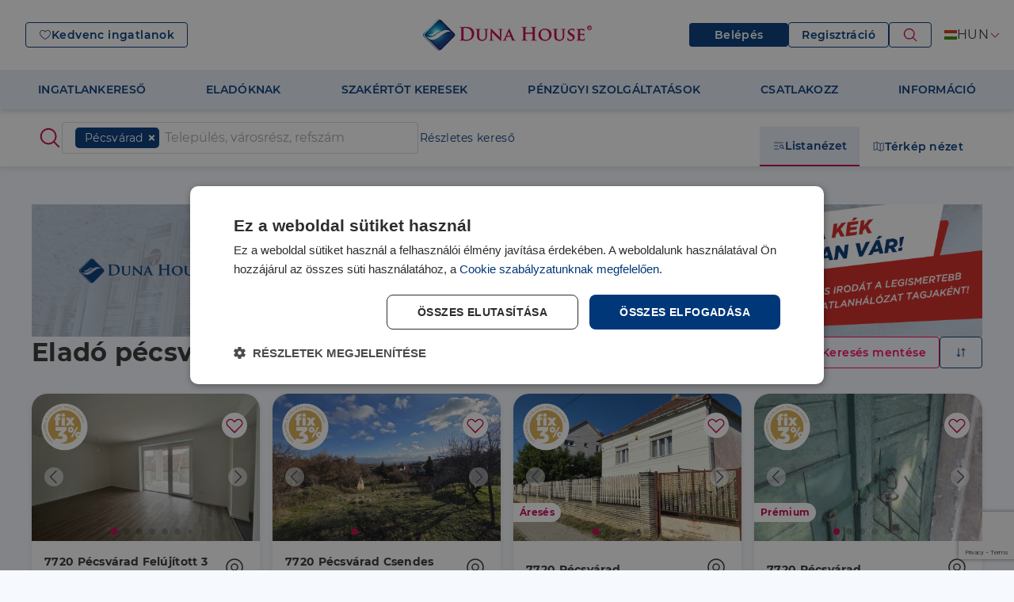

--- FILE ---
content_type: text/html; charset=utf-8
request_url: https://dh.hu/elado-ingatlan/lakas-haz/baranya-megye/pecsvarad
body_size: 34041
content:
<!DOCTYPE html>
<html lang="hu" data-theme="default">
  <head>
    <script type="b21237dec0cd679720a36c10-text/javascript">
        console.error = () => {};
        console.warn = () => {};
    </script>
    <!-- Google Tag Manager -->
    
    <script type="b21237dec0cd679720a36c10-text/javascript">
        setTimeout(function(){
            (function(w,d,s,l,i){w[l]=w[l]||[];w[l].push({'gtm.start':
            new Date().getTime(),event:'gtm.js'});var f=d.getElementsByTagName(s)[0],
            j=d.createElement(s),dl=l!='dataLayer'?'&l='+l:'';j.async=true;j.src=
            'https://www.googletagmanager.com/gtm.js?id='+i+dl;f.parentNode.insertBefore(j,f);
            })(window,document,'script','dataLayer','GTM-5LNPKRZ8');
        }, 2000);
    </script>
    
    <!-- End Google Tag Manager -->
<!--    <link rel="icon" type="image/x-icon" href="/favicon_mh.ico" />-->
    <meta name="viewport" content="width=device-width, initial-scale=1, user-scalable=0">
    <meta name="google-site-verification" content="7eWdOhp3ROT1R4MSt2E7IRYBCeKmC1MW684C5F8B_og" />
    
  <!--[--><!----><!--[--><!--[--><title>Eladó lakás, ház Pécsvárad - Duna House</title><link rel="icon" type="image/x-icon" href="/assets/dunahouseFavicon.ico"><link rel="canonical" href="https://dh.hu/elado-ingatlan/lakas-haz/baranya-megye/pecsvarad"><meta charset="utf-8"><meta http-equiv="Content-Type" content="text/html; charset=UTF-8"><meta name="format-detection" content="telephone=no"><meta name="description" content="Eladó pécsváradi lakás, ház - folyamatosan frissülő kínálata. Spóroljon időt és válogasson a dh.hu ingatlanjai közül!"><meta name="keywords" content=""><meta itemprop="name" content="Eladó lakás, ház Pécsvárad - Duna House"><meta itemprop="description" content="Eladó pécsváradi lakás, ház - folyamatosan frissülő kínálata. Spóroljon időt és válogasson a dh.hu ingatlanjai közül!"><meta itemprop="image" content="https://newdhapi03.dh.hu/api/getImage/fc80a706b3c7a629c6f30de20d7ee2af"><meta name="twitter:card" content="summary_large_image"><meta name="twitter:title" content="Eladó lakás, ház Pécsvárad - Duna House"><meta name="twitter:description" content="Eladó pécsváradi lakás, ház - folyamatosan frissülő kínálata. Spóroljon időt és válogasson a dh.hu ingatlanjai közül!"><meta name="twitter:image" content="https://newdhapi03.dh.hu/api/getImage/fc80a706b3c7a629c6f30de20d7ee2af"><meta name="DC.Title" lang="hu" content="Eladó lakás, ház Pécsvárad - Duna House"><meta name="DC.Description" lang="hu" content="Eladó pécsváradi lakás, ház - folyamatosan frissülő kínálata. Spóroljon időt és válogasson a dh.hu ingatlanjai közül!"><meta name="DC.Creator" content="Duna House"><meta name="DC.Type" content="Text"><meta name="DC.Subject" lang="hu" content="Eladó, kiadó ingatlanok"><meta property="og:title" content="Eladó lakás, ház Pécsvárad - Duna House"><meta property="og:description" content="Eladó pécsváradi lakás, ház - folyamatosan frissülő kínálata. Spóroljon időt és válogasson a dh.hu ingatlanjai közül!"><meta property="og:type" content="article"><meta property="og:site_name" content="Duna House"><meta property="og:url" content="https://dh.hu/elado-ingatlan/lakas-haz/baranya-megye/pecsvarad"><meta property="og:image" content="https://newdhapi03.dh.hu/api/getImage/fc80a706b3c7a629c6f30de20d7ee2af"><meta property="og:image:width"><meta property="og:image:height"><!----><!--]--><!--]--><!----><!--]-->
  
  <script type="b21237dec0cd679720a36c10-text/javascript">
  let pageCache = {
    '001cce0f5135ec198ad0aed644dfdace': "{\"status\":\"success\",\"results\":{\"meta\":{\"head\":{\"title\":\"Eladó lakás, ház Pécsvárad - Duna House\",\"keywords\":\"\",\"lang\":\"hu\",\"format-detection\":\"telephone=no\",\"description\":\"Eladó pécsváradi lakás, ház - folyamatosan frissülő kínálata. Spóroljon időt és válogasson a dh.hu ingatlanjai közül!\"},\"og\":{\"title\":\"Eladó lakás, ház Pécsvárad - Duna House\",\"description\":\"Eladó pécsváradi lakás, ház - folyamatosan frissülő kínálata. Spóroljon időt és válogasson a dh.hu ingatlanjai közül!\",\"type\":\"article\",\"site_name\":\"Duna House\",\"url\":\"\",\"image\":\"/api/getImage/fc80a706b3c7a629c6f30de20d7ee2af\",\"image.width\":\"\",\"image.height\":\"\"},\"dc\":{\"title\":\"Eladó lakás, ház Pécsvárad - Duna House\",\"description\":\"Eladó pécsváradi lakás, ház - folyamatosan frissülő kínálata. Spóroljon időt és válogasson a dh.hu ingatlanjai közül!\",\"type\":\"Text\",\"creator\":\"Duna House\",\"subject\":\"Eladó, kiadó ingatlanok\"}},\"menu\":[{\"href\":\"/ingatlankereso\",\"target\":\"_self\",\"label\":\"INGATLANKERESŐ\",\"weight\":89,\"child\":[{\"href\":\"/ingatlankereso\",\"target\":\"_self\",\"label\":\"Részletes kereső\",\"weight\":90},{\"href\":\"/elado-ingatlan/lakas-haz\",\"target\":\"_self\",\"label\":\"Összes ingatlan\",\"weight\":91},{\"href\":\"/elado-ingatlan/lakas-haz/-/kizarolagos\",\"target\":\"_self\",\"label\":\"Kizárólagos ingatlanok\",\"weight\":92},{\"href\":\"/elado-ingatlan/lakas-haz/-/otthon-start\",\"target\":\"_self\",\"label\":\"Otthon Start ingatlanok\",\"weight\":93},{\"href\":\"https://dhprime.hu\",\"target\":\"_self\",\"label\":\"Luxusingatlanok\",\"weight\":94},{\"href\":\"/elado-ingatlan/lakas-haz/-/arcsokkenes\",\"target\":\"_self\",\"label\":\"Árcsökkentett ingatlanok\",\"weight\":95},{\"href\":\"/elado-ingatlan/lakas-haz?sort=date&direction=desc\",\"target\":\"_self\",\"label\":\"Friss ingatlanok\",\"weight\":96},{\"href\":\"/elado-ingatlan/lakas-haz?sort=popular&direction=desc\",\"target\":\"_self\",\"label\":\"Legnépszerűbb ingatlanok\",\"weight\":97},{\"href\":\"/elado-ingatlan/lakas-haz/-/osszes-projekt\",\"target\":\"_self\",\"label\":\"Újépítésű projektek\",\"weight\":98},{\"href\":\"/elado-ingatlan/lakas-haz/-/del-spanyolorszag/1-4000-mFt/osszes-projekt\",\"target\":\"_self\",\"label\":\"Spanyol ingatlanok\",\"weight\":99}]},{\"href\":\"/ingatlan-szolgaltatasok/eladna-ingatlanat\",\"target\":\"_self\",\"label\":\"ELADÓKNAK\",\"weight\":100,\"child\":[{\"href\":\"/ingatlan-szolgaltatasok/eladna-ingatlanat#miert\",\"target\":\"_self\",\"label\":\"Miért a DH?\",\"weight\":101},{\"href\":\"/ingatlan-szolgaltatasok/eladna-ingatlanat#szolgaltatascsomagjaink\",\"target\":\"_self\",\"label\":\"Szolgáltatási csomagjaink\",\"weight\":102},{\"href\":\"/ingatlan-szolgaltatasok/eladna-ingatlanat#folyamat\",\"target\":\"_self\",\"label\":\"Eladás folyamata\",\"weight\":103},{\"href\":\"/ingatlan-szolgaltatasok/eladna-ingatlanat#saccolo\",\"target\":\"_self\",\"label\":\"Mennyit ér az ingatlanom?\",\"weight\":104},{\"href\":\"/ingatlan-szolgaltatasok/eladna-ingatlanat#tudastar\",\"target\":\"_self\",\"label\":\"Eladói tudástár és piaci információk\",\"weight\":105}]},{\"href\":\"/ertekesitoink\",\"target\":\"_self\",\"label\":\"SZAKÉRTŐT KERESEK\",\"weight\":106,\"child\":[{\"href\":\"/ertekesitoink\",\"target\":\"_self\",\"label\":\"Ingatlanértékesítő\",\"weight\":107},{\"href\":\"/penzugyi-szakerto\",\"target\":\"_self\",\"label\":\"Pénzügyi szakértő\",\"weight\":108},{\"href\":\"/irodaink\",\"target\":\"_self\",\"label\":\"Ingatlanirodáink\",\"weight\":109}]},{\"href\":\"/penzugyi-szolgaltatasok\",\"target\":\"_self\",\"label\":\"PÉNZÜGYI SZOLGÁLTATÁSOK\",\"weight\":110,\"child\":[{\"href\":\"/otthon-start-program\",\"target\":\"_self\",\"label\":\"Otthon Start Program\",\"weight\":111},{\"href\":\"/csok-plusz\",\"target\":\"_self\",\"label\":\"CSOK Plusz\",\"weight\":112},{\"href\":\"/babavaro\",\"target\":\"_self\",\"label\":\"Babaváró\",\"weight\":113},{\"href\":\"/lakastakarekpenztar\",\"target\":\"_self\",\"label\":\"Lakástakarékpénztár\",\"weight\":114},{\"href\":\"/lakashitel\",\"target\":\"_self\",\"label\":\"Lakáshitel\",\"weight\":115},{\"href\":\"/szemelyi-kolcson\",\"target\":\"_self\",\"label\":\"Személyi kölcsön\",\"weight\":116},{\"href\":\"/biztositas\",\"target\":\"_self\",\"label\":\"Biztosítás\",\"weight\":117},{\"href\":\"/bankszamla\",\"target\":\"_self\",\"label\":\"Bankszámla\",\"weight\":118},{\"href\":\"/hitelkivaltas\",\"target\":\"_self\",\"label\":\"Hitelkiváltás\",\"weight\":119}]},{\"href\":\"/franchise\",\"target\":\"_self\",\"label\":\"CSATLAKOZZ\",\"weight\":120,\"child\":[{\"href\":\"/franchise\",\"target\":\"_self\",\"label\":\"Nyiss irodát\",\"weight\":121},{\"href\":\"/ingatlanozz-velunk#jelentkezz\",\"target\":\"_self\",\"label\":\"Ingatlanozz velünk\",\"weight\":122}]},{\"href\":\"/rolunk\",\"target\":\"_self\",\"label\":\"INFORMÁCIÓ\",\"weight\":123,\"child\":[{\"href\":\"/rolunk\",\"target\":\"_self\",\"label\":\"Rólunk\",\"weight\":124},{\"href\":\"/barometer\",\"target\":\"_self\",\"label\":\"Barométer\",\"weight\":125},{\"href\":\"/hirek\",\"target\":\"_self\",\"label\":\"Ingatlanpiaci hírek\",\"weight\":126},{\"href\":\"/tudastar\",\"target\":\"_self\",\"label\":\"Blog\",\"weight\":127},{\"href\":\"/kapcsolat\",\"target\":\"_self\",\"label\":\"Kapcsolat\",\"weight\":128},{\"href\":\"/gyik\",\"target\":\"_self\",\"label\":\"Gyakran ismételt kérdések\",\"weight\":129}]}],\"settings\":{\"disabledLogin\":false,\"disabledMenu\":false,\"googleTagManager\":\"\",\"googleTagManagerDefault\":\"GTM-5LNPKRZ8\",\"googleTagManagerVersion\":\"1.0\",\"isSub\":false,\"cookiePolicy\":false},\"footer\":{\"breadcrumb\":[{\"label\":\"Kezdőlap\",\"link\":\"/\"},{\"label\":\"Eladó\",\"link\":\"/elado-ingatlan\"},{\"label\":\"lakás, ház\",\"link\":\"/elado-ingatlan/lakas-haz\"},{\"label\":\"Pécsvárad\",\"link\":\"/elado-ingatlan/lakas-haz/baranya-megye/pecsvarad\"}],\"socialLinks\":{\"facebook\":\"https://www.facebook.com/dunahouse\",\"instagram\":\"https://www.instagram.com/dunahousehu/\",\"twitter\":\"\",\"linkedin\":\"https://www.linkedin.com/company/duna-house-franchise/\",\"youtube\":\"https://www.youtube.com/channel/UC-cdjDyoY-ByE3znOeFjHSw\",\"tiktok\":\"\"},\"items\":[{\"href\":\"/ingatlan-szolgaltatasok\",\"target\":\"_self\",\"label\":\"SZOLGÁLTATÁSAINK\",\"weight\":1,\"child\":[{\"href\":\"/ingatlan-szolgaltatasok/vasarolna\",\"target\":\"_self\",\"label\":\"Ingatlanvásárlóknak\",\"weight\":2},{\"href\":\"/ingatlan-szolgaltatasok/eladna-ingatlanat\",\"target\":\"_self\",\"label\":\"Ingatlaneladóknak\",\"weight\":3},{\"href\":\"/ingatlan-szolgaltatasok/berelne\",\"target\":\"_self\",\"label\":\"Ingatlanbérlőknek\",\"weight\":4},{\"href\":\"/ingatlan-szolgaltatasok/kiadna\",\"target\":\"_self\",\"label\":\"Ingatlan-bérbeadóknak\",\"weight\":5},{\"href\":\"/ingatlan-szolgaltatasok/ingatlankezeles\",\"target\":\"_self\",\"label\":\"Ingatlankezelés\",\"weight\":6},{\"href\":\"/ertekbecsles\",\"target\":\"_self\",\"label\":\"Ingatlan értékbecslés\",\"weight\":7},{\"href\":\"/saccolo\",\"target\":\"_self\",\"label\":\"DH Saccoló\",\"weight\":8},{\"href\":\"/energetikai-tanusitvany\",\"target\":\"_self\",\"label\":\"Energetikai tanúsítvány\",\"weight\":9},{\"href\":\"https://www.dhakademia.hu\",\"target\":\"_self\",\"label\":\"Ingatlanközvetítő képzés\",\"weight\":10},{\"href\":\"/napelem\",\"target\":\"_self\",\"label\":\"Napenergia Plusz Program\",\"weight\":11}]},{\"href\":\"/penzugyi-szolgaltatasok\",\"target\":\"_self\",\"label\":\"PÉNZÜGYI TANÁCSADÁS\",\"weight\":12,\"child\":[{\"href\":\"/otthon-start-program\",\"target\":\"_self\",\"label\":\"Otthon Start Program\",\"weight\":13},{\"href\":\"/csok-plusz\",\"target\":\"_self\",\"label\":\"CSOK Plusz\",\"weight\":14},{\"href\":\"/babavaro\",\"target\":\"_self\",\"label\":\"Babaváró\",\"weight\":15},{\"href\":\"/lakastakarekpenztar\",\"target\":\"_self\",\"label\":\"Lakástakarékpénztár\",\"weight\":16},{\"href\":\"/lakashitel\",\"target\":\"_self\",\"label\":\"Lakáshitel\",\"weight\":17},{\"href\":\"/szemelyi-kolcson\",\"target\":\"_self\",\"label\":\"Személyi kölcsön\",\"weight\":18},{\"href\":\"/biztositas\",\"target\":\"_self\",\"label\":\"Biztosítás\",\"weight\":19},{\"href\":\"/bankszamla\",\"target\":\"_self\",\"label\":\"Bankszámla\",\"weight\":20},{\"href\":\"/hitelkivaltas\",\"target\":\"_self\",\"label\":\"Hitelkiváltás\",\"weight\":21}]},{\"href\":\"/franchise\",\"target\":\"_self\",\"label\":\"CSATLAKOZZ\",\"weight\":22,\"child\":[{\"href\":\"/franchise\",\"target\":\"_self\",\"label\":\"Nyiss irodát\",\"weight\":23},{\"href\":\"/ingatlanozz-velunk#jelentkezz\",\"target\":\"_self\",\"label\":\"Ingatlanozz velünk\",\"weight\":24},{\"href\":\"/karrier\",\"target\":\"_self\",\"label\":\"Karrier\",\"weight\":25}]},{\"href\":\"/demo/specialists\",\"target\":\"_self\",\"label\":\"INFORMÁCIÓ\",\"weight\":26,\"child\":[{\"href\":\"/ertekesitoink\",\"target\":\"_self\",\"label\":\"Szakértőkereső\",\"weight\":27},{\"href\":\"/rolunk\",\"target\":\"_self\",\"label\":\"Rólunk\",\"weight\":28},{\"href\":\"/barometer\",\"target\":\"_self\",\"label\":\"Barométer\",\"weight\":43},{\"href\":\"/hirek\",\"target\":\"_self\",\"label\":\"Ingatlanpiaci hírek\",\"weight\":44},{\"href\":\"/tudastar\",\"target\":\"_self\",\"label\":\"Blog\",\"weight\":45},{\"href\":\"/kapcsolat\",\"target\":\"_self\",\"label\":\"Kapcsolat\",\"weight\":46},{\"href\":\"/gyik\",\"target\":\"_self\",\"label\":\"Gyakran ismételt kérdések\",\"weight\":47}]},{\"href\":\"/jogi-nyilatkozat\",\"target\":\"_self\",\"label\":\"MŰKÖDÉSÜNK\",\"weight\":48,\"child\":[{\"href\":\"/jogi-nyilatkozat\",\"target\":\"_self\",\"label\":\"Adatkezelési tájékoztató\",\"weight\":49},{\"href\":\"/cookie-szabalyzat-dh\",\"target\":\"_self\",\"label\":\"Cookie szabályzat\",\"weight\":50},{\"href\":\"/penzkezelesi-szabalyzat\",\"target\":\"_self\",\"label\":\"Pénzkezelési szabályzat\",\"weight\":51},{\"href\":\"/ertekesito-ertekeles\",\"target\":\"_self\",\"label\":\"Értékesítő Értékelési Rendszer\",\"weight\":52},{\"href\":\"/egyuttmukodes/egyuttmukodes-az-ingatlanpiaccal\",\"target\":\"_self\",\"label\":\"Ingatlan Megosztó Rendszer\",\"weight\":53},{\"href\":\"/etikai-kodex\",\"target\":\"_self\",\"label\":\"Etikai kódex\",\"weight\":54},{\"href\":\"/impresszum\",\"target\":\"_self\",\"label\":\"Impresszum\",\"weight\":55},{\"href\":\"/dsa\",\"target\":\"_self\",\"label\":\"DSA\",\"weight\":137}]}]},\"statusCode\":200,\"title\":\"Eladó pécsváradi lakás, ház\",\"header_components\":{\"name\":\"Ingatlan lista fejléc\",\"id\":108,\"publicDate\":\"2023-12-05T19:27:05.000000Z\",\"thumbnail\":\"\",\"lead\":\"\",\"metaTitle\":\"\",\"metaWords\":\"\",\"metaDescription\":\"\",\"metaImage\":\"\",\"noindexFollow\":0,\"active\":1,\"alias\":\"ingatlan-lista-fejlec\",\"demoUrl\":\"ingatlan-lista-fejlec\",\"categoryId\":\"12\",\"content\":\"[{\\\"component\\\":\\\"BannerMarketingRandom\\\",\\\"props\\\":{\\\"items\\\":[{\\\"bannerImageDesktop\\\":\\\"\\\\/api\\\\/getImage\\\\/bb92677982de3aeb95be7393d84d01db\\\",\\\"bannerImageTablet\\\":\\\"\\\\/api\\\\/getImage\\\\/2367d19256b2e668040b539f9186b93b\\\",\\\"bannerImageMobile\\\":\\\"\\\\/api\\\\/getImage\\\\/a9d3a2be45120288ee4ce4d2062946a9\\\",\\\"link\\\":\\\"https:\\\\/\\\\/credipass.hu\\\\/babavaro?utm_source=dh.hu&utm_medium=banner&utm_campaign=talalati\\\"},{\\\"bannerImageDesktop\\\":\\\"\\\\/api\\\\/getImage\\\\/2ec2814650ea98dc114975f7d6a484d2\\\",\\\"bannerImageTablet\\\":\\\"\\\\/api\\\\/getImage\\\\/2507c1deb2186e976498f0a32de0a83a\\\",\\\"bannerImageMobile\\\":\\\"\\\\/api\\\\/getImage\\\\/a2f0e9dcae2f65f85b91d1e8b0c4bfb7\\\",\\\"link\\\":\\\"https:\\\\/\\\\/credipass.hu\\\\/blog?utm_source=dh.hu&utm_medium=banner&utm_campaign=talalati\\\"},{\\\"bannerImageDesktop\\\":\\\"\\\\/api\\\\/getImage\\\\/ef330118a12589a02a48ee5d2439b6c3\\\",\\\"bannerImageTablet\\\":\\\"\\\\/api\\\\/getImage\\\\/35e9c7d12edf3659aa986c97ed7e2137\\\",\\\"bannerImageMobile\\\":\\\"\\\\/api\\\\/getImage\\\\/009e7ef700787b8a4cf6d091fe6f7c1a\\\",\\\"link\\\":\\\"https:\\\\/\\\\/credipass.hu\\\\/?utm_source=dh.hu&utm_medium=banner&utm_campaign=talalati\\\"},{\\\"bannerImageDesktop\\\":\\\"\\\\/api\\\\/getImage\\\\/e830a48c162fdce911f7382f4173bf09\\\",\\\"bannerImageTablet\\\":\\\"\\\\/api\\\\/getImage\\\\/fd45613da8ad4c033ab120329384e86f\\\",\\\"bannerImageMobile\\\":\\\"\\\\/api\\\\/getImage\\\\/120473219b3e8cca90fc3493195541b5\\\",\\\"link\\\":\\\"https:\\\\/\\\\/credipass.hu\\\\/csok-plusz?utm_source=dh.hu&utm_medium=banner&utm_campaign=talalati\\\"},{\\\"bannerImageDesktop\\\":\\\"\\\\/api\\\\/getImage\\\\/ef8f7b3a728ab73f0b03ccd22b8f7f4e\\\",\\\"bannerImageTablet\\\":\\\"\\\\/api\\\\/getImage\\\\/1d68d3e82d8f84eae42b8b97db992aae\\\",\\\"bannerImageMobile\\\":\\\"\\\\/api\\\\/getImage\\\\/16fd580b49e01a51e8098564763bfd48\\\",\\\"link\\\":\\\"https:\\\\/\\\\/dh.hu\\\\/franchise?utm_source=dh.hu&utm_medium=banner&utm_campaign=talalati\\\"},{\\\"bannerImageDesktop\\\":\\\"\\\\/api\\\\/getImage\\\\/d6ded499c48e80ce01e46497693d4967\\\",\\\"bannerImageTablet\\\":\\\"\\\\/api\\\\/getImage\\\\/8debfd72926511f705028a39b9400a56\\\",\\\"bannerImageMobile\\\":\\\"\\\\/api\\\\/getImage\\\\/cccdb1447ac26075d449b047c442c93c\\\",\\\"link\\\":\\\"https:\\\\/\\\\/energy.dh.hu\\\\/?utm_source=dh.hu&utm_medium=banner&utm_campaign=talalati\\\"},{\\\"filter\\\":\\\"\\\",\\\"bannerImageDesktop\\\":\\\"\\\\/api\\\\/getImage\\\\/f8215ba7b2b37e5724948bbe67229a58\\\",\\\"bannerImageTablet\\\":\\\"\\\\/api\\\\/getImage\\\\/9bbebfe2dd5bb148f91b23036f2d7469\\\",\\\"bannerImageMobile\\\":\\\"\\\\/api\\\\/getImage\\\\/3b33dc70da0183677d1fda4d28e0f8fb\\\",\\\"link\\\":\\\"https:\\\\/\\\\/spanyol-ingatlanok.dh.hu\\\\/?utm_source=dh.hu&utm_medium=banner&utm_campaign=talalati\\\"},{\\\"filter\\\":\\\"\\\",\\\"bannerImageDesktop\\\":\\\"\\\\/api\\\\/getImage\\\\/d220d82ab262e1acd28ca244f26861fb\\\",\\\"bannerImageTablet\\\":\\\"\\\\/api\\\\/getImage\\\\/8c2ad76a83e76b31bdc6aed9ee674986\\\",\\\"bannerImageMobile\\\":\\\"\\\\/api\\\\/getImage\\\\/8e4ab5368bc63febf6d0c5d49897dde8\\\",\\\"link\\\":\\\"https:\\\\/\\\\/credipass.hu\\\\/lakashitel?utm_source=dh.hu&utm_medium=banner&utm_campaign=talalati\\\"},{\\\"filter\\\":\\\"\\\",\\\"bannerImageDesktop\\\":\\\"\\\\/api\\\\/getImage\\\\/ed09a6d5f8ae9a7f8923f930baa69e28\\\",\\\"bannerImageTablet\\\":\\\"\\\\/api\\\\/getImage\\\\/bb6a19d9a948136806a0749e015a5325\\\",\\\"bannerImageMobile\\\":\\\"\\\\/api\\\\/getImage\\\\/141e8366f3e0834ca64e32b134b30fca\\\",\\\"link\\\":\\\"https:\\\\/\\\\/dh.hu\\\\/otthon-start-program?utm_source=dh.hu&utm_medium=banner&utm_campaign=otthon-start&utm_content=results-page\\\"},{\\\"filter\\\":\\\"\\\",\\\"bannerImageDesktop\\\":\\\"\\\\/api\\\\/getImage\\\\/a74bfa29678fbf0a8783ec4914232955\\\",\\\"bannerImageTablet\\\":\\\"\\\\/api\\\\/getImage\\\\/ddbda016853bd470939db2a753e24387\\\",\\\"bannerImageMobile\\\":\\\"\\\\/api\\\\/getImage\\\\/76fb932512c3bb40876b98279ddfbd21\\\",\\\"link\\\":\\\"https:\\\\/\\\\/lakeresort.hu\\\\/hu?utm_source=dh.hu&utm_medium=banner&utm_campaign=lake-resort-otthon-start-erdeklodes&utm_content=results-page\\\"}],\\\"altText\\\":\\\"\\\",\\\"link\\\":\\\"\\\",\\\"target\\\":\\\"_blank\\\"},\\\"full\\\":false,\\\"showOnDesktop\\\":true,\\\"showOnMobile\\\":true,\\\"showOnTablet\\\":true,\\\"uId\\\":2347}]\"},\"footer_components\":{\"name\":\"Ingatlan lista lábléc\",\"id\":109,\"publicDate\":\"2023-12-05T19:27:50.000000Z\",\"thumbnail\":\"\",\"lead\":\"\",\"metaTitle\":\"\",\"metaWords\":\"\",\"metaDescription\":\"\",\"metaImage\":\"\",\"noindexFollow\":0,\"active\":1,\"alias\":\"ingatlan-lista-lablec\",\"demoUrl\":\"ingatlan-lista-lablec\",\"categoryId\":\"12\",\"content\":\"[{\\\"component\\\":\\\"BannerMarketingRandom\\\",\\\"props\\\":{\\\"items\\\":[{\\\"bannerImageDesktop\\\":\\\"\\\\/api\\\\/getImage\\\\/bb92677982de3aeb95be7393d84d01db\\\",\\\"bannerImageTablet\\\":\\\"\\\\/api\\\\/getImage\\\\/2367d19256b2e668040b539f9186b93b\\\",\\\"bannerImageMobile\\\":\\\"\\\\/api\\\\/getImage\\\\/a9d3a2be45120288ee4ce4d2062946a9\\\",\\\"link\\\":\\\"https:\\\\/\\\\/credipass.hu\\\\/babavaro?utm_source=dh.hu&utm_medium=banner&utm_campaign=talalati\\\"},{\\\"bannerImageDesktop\\\":\\\"\\\\/api\\\\/getImage\\\\/2ec2814650ea98dc114975f7d6a484d2\\\",\\\"bannerImageTablet\\\":\\\"\\\\/api\\\\/getImage\\\\/2507c1deb2186e976498f0a32de0a83a\\\",\\\"bannerImageMobile\\\":\\\"\\\\/api\\\\/getImage\\\\/a2f0e9dcae2f65f85b91d1e8b0c4bfb7\\\",\\\"link\\\":\\\"https:\\\\/\\\\/credipass.hu\\\\/blog?utm_source=dh.hu&utm_medium=banner&utm_campaign=talalati\\\"},{\\\"bannerImageDesktop\\\":\\\"\\\\/api\\\\/getImage\\\\/ef330118a12589a02a48ee5d2439b6c3\\\",\\\"bannerImageTablet\\\":\\\"\\\\/api\\\\/getImage\\\\/35e9c7d12edf3659aa986c97ed7e2137\\\",\\\"bannerImageMobile\\\":\\\"\\\\/api\\\\/getImage\\\\/009e7ef700787b8a4cf6d091fe6f7c1a\\\",\\\"link\\\":\\\"https:\\\\/\\\\/credipass.hu\\\\/?utm_source=dh.hu&utm_medium=banner&utm_campaign=talalati\\\"},{\\\"bannerImageDesktop\\\":\\\"\\\\/api\\\\/getImage\\\\/e830a48c162fdce911f7382f4173bf09\\\",\\\"bannerImageTablet\\\":\\\"\\\\/api\\\\/getImage\\\\/fd45613da8ad4c033ab120329384e86f\\\",\\\"bannerImageMobile\\\":\\\"\\\\/api\\\\/getImage\\\\/120473219b3e8cca90fc3493195541b5\\\",\\\"link\\\":\\\"https:\\\\/\\\\/credipass.hu\\\\/csok-plusz?utm_source=dh.hu&utm_medium=banner&utm_campaign=talalati\\\"},{\\\"bannerImageDesktop\\\":\\\"\\\\/api\\\\/getImage\\\\/ef8f7b3a728ab73f0b03ccd22b8f7f4e\\\",\\\"bannerImageTablet\\\":\\\"\\\\/api\\\\/getImage\\\\/1d68d3e82d8f84eae42b8b97db992aae\\\",\\\"bannerImageMobile\\\":\\\"\\\\/api\\\\/getImage\\\\/16fd580b49e01a51e8098564763bfd48\\\",\\\"link\\\":\\\"https:\\\\/\\\\/dh.hu\\\\/franchise?utm_source=dh.hu&utm_medium=banner&utm_campaign=talalati\\\"},{\\\"bannerImageDesktop\\\":\\\"\\\\/api\\\\/getImage\\\\/632d3606eec1a4a59167f1ed58810d5e\\\",\\\"bannerImageTablet\\\":\\\"\\\\/api\\\\/getImage\\\\/7c67a315c5f5ae457f8b562be1794ca7\\\",\\\"bannerImageMobile\\\":\\\"\\\\/api\\\\/getImage\\\\/65c5af5d417b7443d66bdc32f43bda6e\\\",\\\"link\\\":\\\"https:\\\\/\\\\/energy.dh.hu\\\\/?utm_source=dh.hu&utm_medium=banner&utm_campaign=talalati\\\"},{\\\"filter\\\":\\\"\\\",\\\"bannerImageDesktop\\\":\\\"\\\\/api\\\\/getImage\\\\/b69239d7c1b2ae3e73aeebce14b1d113\\\",\\\"bannerImageTablet\\\":\\\"\\\\/api\\\\/getImage\\\\/fc2e4216154c95ac360cf0cbaf97bf75\\\",\\\"bannerImageMobile\\\":\\\"\\\\/api\\\\/getImage\\\\/4b70f21f84d8ed1b19d1528c51e07144\\\",\\\"link\\\":\\\"https:\\\\/\\\\/spanyol-ingatlanok.dh.hu\\\\/?utm_source=dh.hu&utm_medium=banner&utm_campaign=talalati\\\"},{\\\"filter\\\":\\\"\\\",\\\"bannerImageDesktop\\\":\\\"\\\\/api\\\\/getImage\\\\/b00e1940ee44b6b9a2d940b17bedaf4d\\\",\\\"bannerImageTablet\\\":\\\"\\\\/api\\\\/getImage\\\\/597b13730bb603a501428a2c49ac8d85\\\",\\\"bannerImageMobile\\\":\\\"\\\\/api\\\\/getImage\\\\/50c57abaa5f3caa65a0fc3439ac7b38f\\\",\\\"link\\\":\\\"https:\\\\/\\\\/credipass.hu\\\\/lakashitel?utm_source=dh.hu&utm_medium=banner&utm_campaign=talalati\\\"},{\\\"filter\\\":\\\"\\\",\\\"bannerImageDesktop\\\":\\\"\\\\/api\\\\/getImage\\\\/dd6a3d785262f0cef04ccbcaced12462\\\",\\\"bannerImageTablet\\\":\\\"\\\\/api\\\\/getImage\\\\/814f4f65b8c72519439507e5d9c557f5\\\",\\\"bannerImageMobile\\\":\\\"\\\\/api\\\\/getImage\\\\/0c03fc4fb492233b476f54ab32565efd\\\",\\\"link\\\":\\\"https:\\\\/\\\\/dh.hu\\\\/otthon-start-program?utm_source=dh.hu&utm_medium=banner&utm_campaign=otthon-start&utm_content=results-page\\\"},{\\\"filter\\\":\\\"\\\",\\\"bannerImageDesktop\\\":\\\"\\\\/api\\\\/getImage\\\\/acd7263797cce442567fdb1b7cc25841\\\",\\\"bannerImageTablet\\\":\\\"\\\\/api\\\\/getImage\\\\/249d823400979efd02c728b28188ce35\\\",\\\"bannerImageMobile\\\":\\\"\\\\/api\\\\/getImage\\\\/10210a6632a11640ab2c0c8883aa7ee4\\\",\\\"link\\\":\\\"https:\\\\/\\\\/lakeresort.hu\\\\/hu?utm_source=dh.hu&utm_medium=banner&utm_campaign=lake-resort-otthon-start-erdeklodes&utm_content=results-page\\\"}],\\\"altText\\\":\\\"\\\",\\\"link\\\":\\\"\\\",\\\"target\\\":\\\"_blank\\\"},\\\"full\\\":false,\\\"showOnDesktop\\\":true,\\\"showOnMobile\\\":true,\\\"showOnTablet\\\":true,\\\"uId\\\":2346}]\"},\"development\":0}}"
  }
  </script>
  
  <script type="b21237dec0cd679720a36c10-text/javascript">
  let propertiesCache = {
    '5935909f7acae6b18674606381346fb5': "{\"items\":[{\"contracts_id\":19410000217567,\"canAddToFav\":1,\"images\":[\"https://cdn3.fs2.matrixhu.com/storage/production/fileID/6936db256d2edcd17c161763/fileVersionKey/QwMGJkNDZlZGJjNjU1YT/fileVersionID/propertyListCard/fileVersionForceKey/a6757cddf54925203841be10192428bf\",\"https://cdn4.fs2.matrixhu.com/storage/production/fileID/6936db266d2edcd47b7c8763/fileVersionKey/k2NWQxODE3NzNjMDVlNz/fileVersionID/propertyListCard/fileVersionForceKey/ef57f2e2b644626d9448b16769cb9e77\",\"https://cdn1.fs2.matrixhu.com/storage/production/fileID/6936db266d2edcd09f679a73/fileVersionKey/g5Y2JlNTFjZmQwNGViND/fileVersionID/propertyListCard/fileVersionForceKey/0fb6e295073aafdd341a78b999a12ddf\",\"https://cdn7.fs2.matrixhu.com/storage/production/fileID/6936db276d2edcd45a3d4c83/fileVersionKey/IyMGQxNjFmZjBkNWYzYm/fileVersionID/propertyListCard/fileVersionForceKey/690c3eb390d22961d27ba1084cdd0e6c\",\"https://cdn3.fs2.matrixhu.com/storage/production/fileID/6936db276d2edcd53175d513/fileVersionKey/QxY2QwODNjY2Y1N2VkOG/fileVersionID/propertyListCard/fileVersionForceKey/a4ced9d4b3091ff896f0082dd095d77f\",\"https://cdn7.fs2.matrixhu.com/storage/production/fileID/6936db286d2edcd14776e463/fileVersionKey/Y4NzdjOGYzOTgwZTdhNz/fileVersionID/propertyListCard/fileVersionForceKey/5ff85183036ce10f9bc14b778c1d1c3e\",\"https://cdn5.fs2.matrixhu.com/storage/production/fileID/6936db286d2edccfd00cad24/fileVersionKey/NkNjFmNTQyYjc3ODJlNj/fileVersionID/propertyListCard/fileVersionForceKey/e53d6fd1d6c2a7383b3df5ef7f1bb49b\",\"https://cdn5.fs2.matrixhu.com/storage/production/fileID/6936db296d2edcd14011e3b3/fileVersionKey/FjMjBiODZlMjE3NjdjMz/fileVersionID/propertyListCard/fileVersionForceKey/27d246137e64417fbf1c537e4e7113dd\",\"https://cdn4.fs2.matrixhu.com/storage/production/fileID/6936db296d2edcca6e5eb4f3/fileVersionKey/EwMDkzZWE1YzM2M2MwMG/fileVersionID/propertyListCard/fileVersionForceKey/063a50c2beb15cca5668991fa6e8d578\",\"https://cdn1.fs2.matrixhu.com/storage/production/fileID/6936db2a6d2edccfd77a8833/fileVersionKey/dkY2Q1ZWUwNDEzZDg5Mz/fileVersionID/propertyListCard/fileVersionForceKey/f820b312d2555e7711cd5f7cad2ca6eb\",\"https://cdn4.fs2.matrixhu.com/storage/production/fileID/6936db2a6d2edccf5414db33/fileVersionKey/g3MTViMjQ3ZjRjYTY2Zj/fileVersionID/propertyListCard/fileVersionForceKey/9d8d7f167b1a69e606da715ab8d84a95\",\"https://cdn6.fs2.matrixhu.com/storage/production/fileID/6936db2b6d2edcd146111803/fileVersionKey/E4MTBjZjQyZWFkMjY3Yj/fileVersionID/propertyListCard/fileVersionForceKey/1b3ddf3c5cedbffbe2f1d229901af87c\",\"https://cdn10.fs2.matrixhu.com/storage/production/fileID/6936db2b6d2edcd1764d08d3/fileVersionKey/Y0NjhkM2ZjMmM2M2Y2NG/fileVersionID/propertyListCard/fileVersionForceKey/be7714553f89138bbbd919b093b7f892\",\"https://cdn9.fs2.matrixhu.com/storage/production/fileID/6936db2c6d2edcd2517ccf13/fileVersionKey/M2YzRlNjExNDI2NDEyN2/fileVersionID/propertyListCard/fileVersionForceKey/27126af96836e0807a107dacb447292d\",\"https://cdn4.fs2.matrixhu.com/storage/production/fileID/6936db2c6d2edcd0ab4a1fb3/fileVersionKey/IxNzFmZDRjMTljY2IyZW/fileVersionID/propertyListCard/fileVersionForceKey/d2cfa303ff42573c793224efb573a896\",\"https://cdn3.fs2.matrixhu.com/storage/production/fileID/6936db2d6d2edccf3f7eac53/fileVersionKey/NmNGYxOWRkZmZjNzcxNj/fileVersionID/propertyListCard/fileVersionForceKey/40916068b8b62749c10d12a64bd44c3e\",\"https://cdn2.fs2.matrixhu.com/storage/production/fileID/6936db2d6d2edcd57a238e33/fileVersionKey/ViYzRiMDIwMzRjZDQyZW/fileVersionID/propertyListCard/fileVersionForceKey/92d85c44d8b55b1f0626e40be8f271ed\",\"https://cdn5.fs2.matrixhu.com/storage/production/fileID/6936db2f6d2edcd52a3792b3/fileVersionKey/gwYTg0MTBkOWYzZDBiZj/fileVersionID/propertyListCard/fileVersionForceKey/8c8ca9f8e9f85ffe36e50bc76ac6c4f1\",\"https://cdn9.fs2.matrixhu.com/storage/production/fileID/6936db2e6d2edcd52f284d83/fileVersionKey/IwZWFlNjg4YTU1YTQxMT/fileVersionID/propertyListCard/fileVersionForceKey/de807b2791818199f82dde1994a1ae09\",\"https://cdn5.fs2.matrixhu.com/storage/production/fileID/6936db2f6d2edccd0a301153/fileVersionKey/U4NGVkZTY0M2MxNDljMW/fileVersionID/propertyListCard/fileVersionForceKey/1ab1db60cdfd724bcee777b44582a3bf\",\"https://cdn1.fs2.matrixhu.com/storage/production/fileID/6936db2e6d2edcd2853ac943/fileVersionKey/dlMGZjOGIyNTJmNzhkNj/fileVersionID/propertyListCard/fileVersionForceKey/7d9b418f09bac5adb0706a749e570390\"],\"address\":\"7720 Pécsvárad Felújított 3 szoba+nappalis ház Pécsváradon eladó.\",\"agent\":\"Deli Tünde\",\"details\":\"\",\"priceNumeric\":\"85000000\",\"price\":\"85 000 000 Ft\",\"priceOriginal\":\"85 000 000\",\"priceOriginalCurrency\":\"HUF\",\"link\":\"/ingatlan/HZ039537/elado-haz-baranya-megye-pecsvarad-felujitott-3-szoba+nappalis-haz-pecsvaradon-elado\",\"contractTypeName\":\"Eladó\",\"propertyTypeName\":\"Ház\",\"area\":\"100\",\"rooms\":4,\"alias\":\"/ingatlan/HZ039537/elado-haz-baranya-megye-pecsvarad-felujitott-3-szoba+nappalis-haz-pecsvaradon-elado\",\"description\":\"Eladó egy teljeskörűen felújított, igényes kivitelezésű családi ház Pécsvárad belvárosában, 100 m²-es lakótérrel, 3 szobával, 25 m² szuterénnel, 10 m² boltozott pincével és 1070 m²-es telekkel.A ház csendes, nyugodt utcában található, mégis minden alapvető szolgáltatás pár perc sétán belül elérhető. A gondozott, tágas telek gyümölcsfákkal, melléképületekkel és további fejlesztési lehetőségekkel várja új tulajdonosát.Főbb jellemzők :     3 külön nyíló hálószoba    Világos, amerikai konyhás nappali    Kádas fürdőszoba + külön WC    Önálló gépészeti helyiség (kazán, mosókonyha elhelyezésére alkalmas)    Tágas előszoba    25 m²-es fedett terasz    25 m² szuterén + 10 m² boltozott pinceTelek  1070 m²Rendezett udvar, nagy méretű gyümölcsfákkal. A telek mérete miatt akár garázs, melléképület, vagy további funkciók is kialakíthatók.Felújítás és műszaki tartalom :    Új, motoros nagykapu    Több gépkocsi számára alkalmas udvari beállás    Teljesen új gépészet, padlófűtéssel    Új, 3 rétegű üvegezésű nyílászárók, alumínium redőnyökkel    Új villanyszerelés    Új tető, új faanyaggal    15 cm homlokzati hőszigetelés    Frissen felújított, esztétikus homlokzatElhelyezkedés :     Pécsvárad belvárosa    Óvoda néhány házzal arrébb    Általános iskola egy utcával lejjebb    Üzletek, gyógyszertár, orvosi rendelő és buszmegálló az utca aljánTovábbi információért keressen bizalommal.\",\"favorite\":0,\"referenceNumber\":\"HZ039537\",\"isComingSoon\":false,\"isNew\":false,\"isPriceDrop\":false,\"isPopular\":false,\"enabledOtthonStart\":true,\"isExclusive\":false,\"isNewly\":false,\"isSold\":false},{\"contracts_id\":2240000215731,\"canAddToFav\":1,\"images\":[\"https://cdn3.fs2.matrixhu.com/storage/production/fileID/692c73a06d2edc7b7c2140e3/fileVersionKey/MyMzBhZGI4NDBlOWRkMD/fileVersionID/propertyListCard/fileVersionForceKey/1ca9e0fcb26515a4d227ce812554db48\",\"https://cdn8.fs2.matrixhu.com/storage/production/fileID/692c73a66d2edc782b5fc7b4/fileVersionKey/g4OTJkYTY1YTVjZTc3NT/fileVersionID/propertyListCard/fileVersionForceKey/333269f674e7ebdc92b1c23f3506d0b4\",\"https://cdn10.fs2.matrixhu.com/storage/production/fileID/692c73ac6d2edc80b66cd423/fileVersionKey/I5NGZjMmQ0MWU1NWY3M2/fileVersionID/propertyListCard/fileVersionForceKey/7bdc08406d8296c1b129434b585b8cd6\",\"https://cdn2.fs2.matrixhu.com/storage/production/fileID/692c73b36d2edc82ca00f5c3/fileVersionKey/g3ZTQ5NjRiN2YwMzk1Mm/fileVersionID/propertyListCard/fileVersionForceKey/1d0de39548b75a7209492538412aea57\",\"https://cdn10.fs2.matrixhu.com/storage/production/fileID/692c73bf6d2edc820244cac3/fileVersionKey/c2ZTNhYjJjY2ViYzM0MT/fileVersionID/propertyListCard/fileVersionForceKey/243556fbaf8e7bc288fe62af614f34ff\",\"https://cdn7.fs2.matrixhu.com/storage/production/fileID/692c73c46d2edc7f155d80e3/fileVersionKey/A5ZDJjYjkyMTc0YjYwMG/fileVersionID/propertyListCard/fileVersionForceKey/77459999483de3d58e9842d2a5dc8623\"],\"address\":\"7720 Pécsvárad Csendes környék\",\"agent\":\"Szétag Tímea\",\"details\":\"\",\"priceNumeric\":\"6500000\",\"price\":\"6 500 000 Ft\",\"priceOriginal\":\"6 500 000\",\"priceOriginalCurrency\":\"HUF\",\"link\":\"/ingatlan/HZ010325/elado-haz-baranya-megye-pecsvarad-csendes-kornyek\",\"contractTypeName\":\"Eladó\",\"propertyTypeName\":\"Ház\",\"area\":\"40\",\"rooms\":1,\"alias\":\"/ingatlan/HZ010325/elado-haz-baranya-megye-pecsvarad-csendes-kornyek\",\"description\":\"Pécsváradon eladó csendes környéken 3652 nm telek.A Belterületen lévő telken elhelyezkedő tégla építésű ház össze van dőlve.A tulajdoni lapon jelenleg lakóház, udvar, gazdasági épület van feltüntetve.Víz, villany a telken megtalálható.\\r\\nPécsvárad egy varázslatos település, melynek gazdag történelme és egyedülálló természeti adottságai teszik igazán vonzóvá. A környék csendes, békés, ídealis helyszín azok számára, akik a nyugodt környezetre vágynak, de nem szeretnének lemondani a városi élet kényelméről. A közelben található Pécsváradi vár egy lenyűgöző látványosság, ahol az év során számos kulturális rendezvény színesíti a mindennapokat. A környék kirándulóhelyei, természeti szépsége és kiváló minőségű helyi termékek gazdag kínálata mindenki számára garantálja az elégedettséget. Összességében Pécsvárad tökéletes választás lehet azok számára, akik egy békés, harmonikus életre vágyakoznak, de nem akarnak messze kerülni a városi nyüzsgéstől.Álmodja meg itt új otthonát.Amennyiben kínálatom felkeltette érdeklődését, kérem keressen elérhetőségeim egyikén a hét bármely napján!\",\"favorite\":0,\"referenceNumber\":\"HZ010325\",\"isComingSoon\":false,\"isNew\":false,\"isPriceDrop\":false,\"isPopular\":false,\"enabledOtthonStart\":true,\"isExclusive\":false,\"isNewly\":false,\"isSold\":false},{\"contracts_id\":19410000203543,\"canAddToFav\":1,\"images\":[\"https://cdn10.fs2.matrixhu.com/storage/production/fileID/68e661316d2edc2a681b8d33/fileVersionKey/U1MzQ0MWEzY2U3Zjc0NG/fileVersionID/propertyListCard/fileVersionForceKey/3617374dfdf01856985b95644e89babb\",\"https://cdn1.fs2.matrixhu.com/storage/production/fileID/68e661336d2edc23493ad6e3/fileVersionKey/JlNjhhOWZhZDc2YjU1Nj/fileVersionID/propertyListCard/fileVersionForceKey/3ec5922680599b4fed6985625b429d16\",\"https://cdn3.fs2.matrixhu.com/storage/production/fileID/68e661346d2edc2c307df4f3/fileVersionKey/ExNmFjZTAxYjU5NzE3Ym/fileVersionID/propertyListCard/fileVersionForceKey/9db1591eeed4072be13a7f36731e2fef\",\"https://cdn5.fs2.matrixhu.com/storage/production/fileID/68e661386d2edc2b987be8c3/fileVersionKey/JmZDMxZjc0NTI3ZDcyYT/fileVersionID/propertyListCard/fileVersionForceKey/b9a83402133499fd169fba2be51e075d\",\"https://cdn1.fs2.matrixhu.com/storage/production/fileID/68e661356d2edc2c620e6e33/fileVersionKey/cwMmRiNjhhZjg4MWNlNz/fileVersionID/propertyListCard/fileVersionForceKey/e316f262862b0e09723607d7da7f29e0\",\"https://cdn6.fs2.matrixhu.com/storage/production/fileID/68e661366d2edc2dfd2a80c3/fileVersionKey/NjZDgzODczZDVhYjg3NT/fileVersionID/propertyListCard/fileVersionForceKey/d4adf54c3d216f0f4e3527d6f4d19e75\",\"https://cdn10.fs2.matrixhu.com/storage/production/fileID/68e661376d2edc2c68287643/fileVersionKey/QxZTI5N2ZjMGY2YjAwY2/fileVersionID/propertyListCard/fileVersionForceKey/0c4dc23b7e8d15a3e7641ba0f60d7c62\",\"https://cdn3.fs2.matrixhu.com/storage/production/fileID/68e661386d2edc2c286e1c73/fileVersionKey/JlMDk0MDBiN2JjNzUwZT/fileVersionID/propertyListCard/fileVersionForceKey/bc6fde607f7dc6bf3be21116dd0d14b9\",\"https://cdn9.fs2.matrixhu.com/storage/production/fileID/68e661366d2edc2c620e6e34/fileVersionKey/U0N2JlMmE0ZTI1N2Q4NT/fileVersionID/propertyListCard/fileVersionForceKey/cec6276d7fb3164273a2a30fd7056490\",\"https://cdn4.fs2.matrixhu.com/storage/production/fileID/68e661396d2edc28d35d29a4/fileVersionKey/I4ZTZkNmYwYTE0ODdlYj/fileVersionID/propertyListCard/fileVersionForceKey/f0f32052c7760d5355d8bd3fbad6c9b7\",\"https://cdn4.fs2.matrixhu.com/storage/production/fileID/68e661336d2edc244909f595/fileVersionKey/RhY2Y5M2RlZDg5ZGIxMW/fileVersionID/propertyListCard/fileVersionForceKey/0d49f3d95517ee9e954594290a2fb313\",\"https://cdn5.fs2.matrixhu.com/storage/production/fileID/68e6612f6d2edc2e1661ea43/fileVersionKey/M5OWNkNzE2MWY5NWQ2ZT/fileVersionID/propertyListCard/fileVersionForceKey/db64de162e3c5cc7a002e4f7cb5b5d5f\",\"https://cdn4.fs2.matrixhu.com/storage/production/fileID/68e6612f6d2edc2e1c02f343/fileVersionKey/Y4NDNlMjJlYTFiZjA2MW/fileVersionID/propertyListCard/fileVersionForceKey/aee41bbe0e6f2baf403f4e1dd4686ed9\",\"https://cdn6.fs2.matrixhu.com/storage/production/fileID/68e6613e6d2edc24ba6c3183/fileVersionKey/NkOWU2NDY4MzNjZjM2Nz/fileVersionID/propertyListCard/fileVersionForceKey/43d0c689288becbaccbbfd4a9b5b193e\"],\"address\":\"7720 Pécsvárad \",\"agent\":\"Wolf József\",\"details\":\"\",\"priceNumeric\":\"47990000\",\"price\":\"47 990 000 Ft\",\"priceOriginal\":\"47 990 000\",\"priceOriginalCurrency\":\"HUF\",\"link\":\"/ingatlan/HZ087605/elado-haz-baranya-megye-pecsvarad\",\"contractTypeName\":\"Eladó\",\"propertyTypeName\":\"Ház\",\"area\":\"102\",\"rooms\":4,\"alias\":\"/ingatlan/HZ087605/elado-haz-baranya-megye-pecsvarad\",\"description\":\"Pécsváradon eladó egy 102 m²-es, három hálószobás, dupla komfortos családi ház 1400 m²-es, gondozott telken.Az ingatlan a kétezres évek elején felújításon esett át, ami érintette a víz, szennyvíz rendszert és a fűtést is. . Fűtését korszerű, kondenzációs gázkazán biztosítja, így a fenntartása kedvező.A garázs kényelmes parkolást kínál, a nagy méretű udvar pedig lehetőséget ad kert, játszótér vagy pihenőterület kialakítására.Tágas, jól karbantartott otthon, amely praktikus elrendezésével és nagy telkével ideális választás családok számára.Az ingatlan energetikai pályázatokra alkalmas.2026 nyarán vehető birtokba\",\"favorite\":0,\"referenceNumber\":\"HZ087605\",\"isComingSoon\":false,\"isNew\":false,\"isPriceDrop\":true,\"isPopular\":false,\"enabledOtthonStart\":true,\"isExclusive\":true,\"isNewly\":false,\"isSold\":false},{\"contracts_id\":2240000199745,\"canAddToFav\":1,\"images\":[\"https://cdn5.fs2.matrixhu.com/storage/production/fileID/68d3e1da6d2edcbe2c681373/fileVersionKey/QyNGUxYTIwMGY3MmU2MW/fileVersionID/propertyListCard/fileVersionForceKey/d8493321516a0f6fdda6ed104e431b02\",\"https://cdn5.fs2.matrixhu.com/storage/production/fileID/68d3e1e16d2edcc3883637c3/fileVersionKey/dmOGU0YmRiZjA4MTk0ZW/fileVersionID/propertyListCard/fileVersionForceKey/0608b5c50aaed04b78c2bbe9e32572f3\",\"https://cdn4.fs2.matrixhu.com/storage/production/fileID/68d3e2076d2edcc2d8392c83/fileVersionKey/ljZjM3ODE0ZWE5ZTBjNT/fileVersionID/propertyListCard/fileVersionForceKey/b91c790b5e08ef4ac6689aeefc317ee3\",\"https://cdn4.fs2.matrixhu.com/storage/production/fileID/68d3e1e46d2edcc43a0028b4/fileVersionKey/MyY2NhZGJjMDQwNzE3Yj/fileVersionID/propertyListCard/fileVersionForceKey/da3ead685b9c41991b2af10df101b127\",\"https://cdn1.fs2.matrixhu.com/storage/production/fileID/68d3e1e86d2edcbc3c1ff574/fileVersionKey/E4Y2YzMWYxYjZhZmYxOW/fileVersionID/propertyListCard/fileVersionForceKey/3954871b4b0c2fc7aa96747cddd589a6\",\"https://cdn3.fs2.matrixhu.com/storage/production/fileID/68d3e1ed6d2edcc3a8167363/fileVersionKey/M0MzFmYzFmOWQwNjNmNm/fileVersionID/propertyListCard/fileVersionForceKey/909612ac8cb892fa375774abb9f1e3d7\",\"https://cdn6.fs2.matrixhu.com/storage/production/fileID/68d3e1ee6d2edcb79c7c4783/fileVersionKey/ViMTk0NDQzYWE4MTE4Zj/fileVersionID/propertyListCard/fileVersionForceKey/80f9d19711f4c861799526abbfe03761\",\"https://cdn6.fs2.matrixhu.com/storage/production/fileID/68d3e1f56d2edcc2ec76f3b3/fileVersionKey/U3NTY5MGQxYjA2ZDdjNm/fileVersionID/propertyListCard/fileVersionForceKey/914a72556ab7cc9dfef70a90b0979f79\",\"https://cdn10.fs2.matrixhu.com/storage/production/fileID/68d3e1f56d2edcc2e6449403/fileVersionKey/IwMzFlZDU5ZjZhM2EwOD/fileVersionID/propertyListCard/fileVersionForceKey/d31328b9e814c4197561d6cb1b1b17b5\",\"https://cdn3.fs2.matrixhu.com/storage/production/fileID/68d3e1fc6d2edcc58c35a773/fileVersionKey/RhNDNhMTFiNDdlYTdkZj/fileVersionID/propertyListCard/fileVersionForceKey/4ce5bb30ef9e44465c07b18b4c08c87f\",\"https://cdn4.fs2.matrixhu.com/storage/production/fileID/68d3e1fd6d2edcc3892d7494/fileVersionKey/ZiYzYwYzgzNTRlZGU2MG/fileVersionID/propertyListCard/fileVersionForceKey/2ff4e258f189108e18da3a262bdb0959\",\"https://cdn5.fs2.matrixhu.com/storage/production/fileID/68d3e2176d2edcbc9336ba03/fileVersionKey/UxYTBlOGE3Y2Y3MjE3N2/fileVersionID/propertyListCard/fileVersionForceKey/94ca98565d7af47f2a58e812130e7e72\",\"https://cdn9.fs2.matrixhu.com/storage/production/fileID/68d3e2086d2edcc5407e6633/fileVersionKey/Q2MzAyZjdkOTQ3MWY4Yz/fileVersionID/propertyListCard/fileVersionForceKey/2fe0124b4857136f13c0de0f852e46f2\",\"https://cdn4.fs2.matrixhu.com/storage/production/fileID/68d51f2c6d2edc2ef54c4103/fileVersionKey/Q3NmE1ZjM3MzVjYWJjM2/fileVersionID/propertyListCard/fileVersionForceKey/0eaa4fbde61f7c0ce7c746b175af5069\",\"https://cdn5.fs2.matrixhu.com/storage/production/fileID/68d3e1c86d2edcc48661af33/fileVersionKey/A3ZjJjOGRmZGFhNDc3ZD/fileVersionID/propertyListCard/fileVersionForceKey/4163b472e9ef87391e614abcf45822d1\"],\"address\":\"7720 Pécsvárad \",\"agent\":\"Markó Róbert\",\"details\":\"\",\"priceNumeric\":\"19900000\",\"price\":\"19 900 000 Ft\",\"priceOriginal\":\"19 900 000\",\"priceOriginalCurrency\":\"HUF\",\"link\":\"/ingatlan/HZ099915/elado-haz-baranya-megye-pecsvarad\",\"contractTypeName\":\"Eladó\",\"propertyTypeName\":\"Ház\",\"area\":\"70\",\"rooms\":1,\"alias\":\"/ingatlan/HZ099915/elado-haz-baranya-megye-pecsvarad\",\"description\":\"Eladó egy jó&nbsp; állapotú,&nbsp; berendezett&nbsp; présház&nbsp; 5400 négyzetméteres területtel,&nbsp; Pécsvárad&nbsp; és a Dombay tó között egy szép kilátást biztosító dombtetőn.&nbsp;A présház egy 1867- ben kialakított, 20 négyzetméteres őspincére épült, melynek része egy szintén 1867- ben készített, mai is működőképes antik szőlőprés is. Az ingatlan 1972-ben kapta meg a jelenlegi formáját, melyet a tulajdonosok folyamatosan karbantartottak, kívül és belül egyaránt fejlesztettek.&nbsp;&nbsp;Az épület 64 négyzetméter belső térrel és egy 20 négyzetméteres pincével rendelkezik, valamint tartozik hozzá egy különálló, téglaépítésű tároló is.Az ingatlan szerkezete beton alap, tégla falazat, beton födém, jó állapotú tetőszerkezet palatetővel.Az ablakok műanyag nyílászárókra lettek cserélve, a bútorzat egyedi gyűjtésből származik és a vételár részét képezi.A terület műveléséhez&nbsp; szükséges eszközök rendelkezésre állnak és&nbsp; szintén a vételárba tartoznak.A telken&nbsp; többfajta gyümölcsfa került telepítésre, szőlő már nincs a területen, a kordonok meg lettek hagyva&nbsp; egy szőlőtelepítés érdekében.&nbsp;Az ingatlan egy klasszikus présház, ennek megfelelően nem rendelkezik fürdővel, csatornával.&nbsp; A közművek közül a villany van bevezetve, a fűtést kályhák biztosítják. Öntözővizet egy 6 köbméteres betonozott ciszternából lehet nyerni.A területen kút fúrása lehetséges, ebből a célból&nbsp; hivatalos vízkutatói mérések történtek, melynek dokumentációja megtekinthető.&nbsp;&nbsp;Az ingatlan&nbsp; besorolása:&nbsp; 'művelési ág alól kivont zártkert', ennek megfelelően nem áll fenn kifüggesztési kötelezettség.\",\"favorite\":0,\"referenceNumber\":\"HZ099915\",\"isComingSoon\":false,\"isNew\":false,\"isPriceDrop\":false,\"isPopular\":false,\"enabledOtthonStart\":true,\"isExclusive\":true,\"isNewly\":false,\"isSold\":false},{\"contracts_id\":19410000195479,\"canAddToFav\":1,\"images\":[\"https://cdn4.fs2.matrixhu.com/storage/production/fileID/68babdfb6d2edc08e1779b13/fileVersionKey/ZlYjliMTI1NzY4ZmNjMz/fileVersionID/propertyListCard/fileVersionForceKey/33b4194c0084d42242126fff7c519b8c\",\"https://cdn6.fs2.matrixhu.com/storage/production/fileID/68babe2e6d2edc02ed7216d3/fileVersionKey/M1MzRhMGY1ZDBiZTg5MD/fileVersionID/propertyListCard/fileVersionForceKey/196ad10012e167a81261cbd12646ae3f\",\"https://cdn4.fs2.matrixhu.com/storage/production/fileID/68babe0b6d2edc09cc47e143/fileVersionKey/QxMTNiMTZiYTZmY2Y3Yj/fileVersionID/propertyListCard/fileVersionForceKey/21dd566c5e7d9616e574de1e1d84b65d\",\"https://cdn3.fs2.matrixhu.com/storage/production/fileID/68babe0f6d2edc029a4026c4/fileVersionKey/kwNDU1ZTEwNzEyOTRlND/fileVersionID/propertyListCard/fileVersionForceKey/c22a3344baab91c8b5edcf65b64a63d7\",\"https://cdn1.fs2.matrixhu.com/storage/production/fileID/68babe1b6d2edc08f020ec63/fileVersionKey/RkYWNiYTVjMjM1ZWFmNj/fileVersionID/propertyListCard/fileVersionForceKey/eb424aacc79392a0690a24d61442a854\",\"https://cdn3.fs2.matrixhu.com/storage/production/fileID/68babe1d6d2edc077d25c9d3/fileVersionKey/JmNjIxMzkyNjZmZjgyZD/fileVersionID/propertyListCard/fileVersionForceKey/80d50125f14549c336ef560fc662e604\",\"https://cdn9.fs2.matrixhu.com/storage/production/fileID/68babe4e6d2edc09964bb2a3/fileVersionKey/M1NGExNWQwNzkwNTM3Mz/fileVersionID/propertyListCard/fileVersionForceKey/f06b1fec7184bca26423deb0822761c6\",\"https://cdn10.fs2.matrixhu.com/storage/production/fileID/68babe4e6d2edc0937023c43/fileVersionKey/JkMTk2MDE1ZWM4NWI0OT/fileVersionID/propertyListCard/fileVersionForceKey/f0224cfa7688eab9c2b767258aaaa997\",\"https://cdn6.fs2.matrixhu.com/storage/production/fileID/68babea46d2edc079d4330e3/fileVersionKey/E5OTNmODU3ZDc3Zjc3ZG/fileVersionID/propertyListCard/fileVersionForceKey/e16d9d5880a7d7d7569800b282453f25\",\"https://cdn6.fs2.matrixhu.com/storage/production/fileID/68babe706d2edc0da4006f73/fileVersionKey/UwZTIwNDdjZDE0NjVjND/fileVersionID/propertyListCard/fileVersionForceKey/d81a4abf74fb186290d1fb237c1570fa\",\"https://cdn9.fs2.matrixhu.com/storage/production/fileID/68babe706d2edc0571352a13/fileVersionKey/RlZGRmZjY5NDk4NDM0ND/fileVersionID/propertyListCard/fileVersionForceKey/bf03562e2ff69a6e3c2dec8ef5f4e987\",\"https://cdn2.fs2.matrixhu.com/storage/production/fileID/68babe7f6d2edc0ecf563d53/fileVersionKey/cxNjFhNmFkNzU3M2UxYT/fileVersionID/propertyListCard/fileVersionForceKey/1bbf629e24d93dbe2a3433d70cce186f\",\"https://cdn2.fs2.matrixhu.com/storage/production/fileID/68babe906d2edc0d09409bd3/fileVersionKey/MyYzIzZGIwNWZmNThhYT/fileVersionID/propertyListCard/fileVersionForceKey/00cfc33f6bca1f66e734b604eb293143\"],\"address\":\"7720 Pécsvárad \",\"agent\":\"Jávor Zoltán\",\"details\":\"\",\"priceNumeric\":\"64990000\",\"price\":\"64 990 000 Ft\",\"priceOriginal\":\"64 990 000\",\"priceOriginalCurrency\":\"HUF\",\"link\":\"/ingatlan/LK063894/elado-lakas-baranya-megye-pecsvarad\",\"contractTypeName\":\"Eladó\",\"propertyTypeName\":\"Lakás\",\"area\":\"89\",\"rooms\":3,\"alias\":\"/ingatlan/LK063894/elado-lakas-baranya-megye-pecsvarad\",\"description\":\"Eladó, Otthon Start és CSOK+-ra alkalmas, teljes körűen felújított 89 m2-es, nagy erkélyes lakás.Pécsvárad abszolút központjában, a Kossuth L utcában eladó III/3-ik emeleti, 2020-ban teljes körűen felújított nappali + 2 szobás tégla lakás, igény esetén akár a teljes berendezéssel együtt. A gáz (cirkó) fűtéses, új műanyag nyílászárók, hűtő-fűtő klímás ingatlanhoz tartozik egy saját tároló. Parkolás az utcán vagy a ház mögött lévő udvarban.Az ingatlan tehermentes és azonnal költözhető. Részletek miatt hívjon, akár hétvégén is.Irányár: 64,99 Mft\",\"favorite\":0,\"referenceNumber\":\"LK063894\",\"isComingSoon\":false,\"isNew\":false,\"isPriceDrop\":true,\"isPopular\":false,\"enabledOtthonStart\":true,\"isExclusive\":true,\"isNewly\":false,\"isSold\":false},{\"contracts_id\":2240000194111,\"canAddToFav\":1,\"images\":[\"https://cdn5.fs2.matrixhu.com/storage/production/fileID/68b3fb786d2edc58c051c8c4/fileVersionKey/I5NzY1ZmEzOTlkYjg5MT/fileVersionID/propertyListCard/fileVersionForceKey/b349191c6a456712923362ac47dd8275\",\"https://cdn5.fs2.matrixhu.com/storage/production/fileID/68b3fb786d2edc568962fab5/fileVersionKey/VlYjg2ZjZkOGU4MmJjMj/fileVersionID/propertyListCard/fileVersionForceKey/d7bd8c4e3c472498d1de6e8362e6e214\",\"https://cdn10.fs2.matrixhu.com/storage/production/fileID/68b3fb7d6d2edc582a1d67a3/fileVersionKey/Q3ZmYyMTRlZWMxMmI5Yz/fileVersionID/propertyListCard/fileVersionForceKey/7f29f944d62438d85760d960cada3d32\",\"https://cdn2.fs2.matrixhu.com/storage/production/fileID/68b3fb7d6d2edc59ad0d5f23/fileVersionKey/gzNWY4NGQ5ODViZmMyNG/fileVersionID/propertyListCard/fileVersionForceKey/ba15da206632be5fe2c42022a4718f00\",\"https://cdn7.fs2.matrixhu.com/storage/production/fileID/68b3fb7e6d2edc5b5a054783/fileVersionKey/kzMjdiYWI2YzlhYWFjMG/fileVersionID/propertyListCard/fileVersionForceKey/28dc626b8be76c45ab9ccfe80025d836\",\"https://cdn4.fs2.matrixhu.com/storage/production/fileID/68b3fb7e6d2edc5dab213913/fileVersionKey/kzNWNmNTcwNDk5OWFlOD/fileVersionID/propertyListCard/fileVersionForceKey/c9d2a9a93814a7d6197d48b730da05ad\",\"https://cdn9.fs2.matrixhu.com/storage/production/fileID/68b3fb7f6d2edc5b3b5817d3/fileVersionKey/k1MTY2ZmY3YmYyYTE1Mz/fileVersionID/propertyListCard/fileVersionForceKey/72829f29dbf7e39deca59f5d0f71e484\",\"https://cdn1.fs2.matrixhu.com/storage/production/fileID/68b3fb7f6d2edc54803565d3/fileVersionKey/cyZmFmODQ4ZDAyYzBmMm/fileVersionID/propertyListCard/fileVersionForceKey/86cca9f5e47228a6468d325cc6099df7\",\"https://cdn3.fs2.matrixhu.com/storage/production/fileID/68b3fb806d2edc5d433b7ff3/fileVersionKey/E5M2I0NmU3OTI2ODM2NT/fileVersionID/propertyListCard/fileVersionForceKey/4d2cd9a5478dfda7edffd46305586de5\",\"https://cdn7.fs2.matrixhu.com/storage/production/fileID/68b3fb806d2edc55c32dc293/fileVersionKey/ZmM2MwMDY5NDhjNjJkM2/fileVersionID/propertyListCard/fileVersionForceKey/e62d71235eace8e950ae517d9bdd55e5\",\"https://cdn5.fs2.matrixhu.com/storage/production/fileID/68b3fb816d2edc5b77308c53/fileVersionKey/I4MjcwOTEyYmNlNjdiMT/fileVersionID/propertyListCard/fileVersionForceKey/4841c97e2f7c811096c1f04a4d60b831\",\"https://cdn3.fs2.matrixhu.com/storage/production/fileID/68b3fb816d2edc5d19343473/fileVersionKey/BiOTAxOWEyYjVkNmE3Nz/fileVersionID/propertyListCard/fileVersionForceKey/b5aecd995d83ab748c608aeeffd197aa\",\"https://cdn6.fs2.matrixhu.com/storage/production/fileID/68b3fb826d2edc5a736be8e3/fileVersionKey/U3YTMzOGI4MDQ1MjdmNG/fileVersionID/propertyListCard/fileVersionForceKey/7dc878627374a86f1682dda5900a08b7\",\"https://cdn5.fs2.matrixhu.com/storage/production/fileID/68b3fb826d2edc59ba14fb33/fileVersionKey/cxMDEzY2I2YmI5MGI2ND/fileVersionID/propertyListCard/fileVersionForceKey/d2689a3c59b6196f7b2df9f180d60ab9\",\"https://cdn5.fs2.matrixhu.com/storage/production/fileID/68b3fb836d2edc5d19343474/fileVersionKey/MzMzMzYTA1YTNhY2UwNm/fileVersionID/propertyListCard/fileVersionForceKey/18bb829886718959d1aa358e4f68ab1c\",\"https://cdn8.fs2.matrixhu.com/storage/production/fileID/68b3fb836d2edc5a5637d4d3/fileVersionKey/VhODIyNmQ5NDQ5ZDQwMz/fileVersionID/propertyListCard/fileVersionForceKey/f066693db4475d5a91798737c57f85d7\",\"https://cdn9.fs2.matrixhu.com/storage/production/fileID/68b3fb856d2edc5c434df353/fileVersionKey/M5YmYxODcwMWJkMTg4NW/fileVersionID/propertyListCard/fileVersionForceKey/415223d0a18c654644b356b9c24b342a\",\"https://cdn1.fs2.matrixhu.com/storage/production/fileID/68b3fb856d2edc59db4bc9a3/fileVersionKey/g0NGJlYjg3OWM4ZTg2Ym/fileVersionID/propertyListCard/fileVersionForceKey/5eaa2068682666df01066792f001a849\",\"https://cdn8.fs2.matrixhu.com/storage/production/fileID/68b3fb866d2edc5a5637d4d4/fileVersionKey/MxMTFlMTI0NjZhOTU1OG/fileVersionID/propertyListCard/fileVersionForceKey/46d21243ddeb91a9952d407a3484772a\",\"https://cdn6.fs2.matrixhu.com/storage/production/fileID/68b3fb876d2edc5c3d077203/fileVersionKey/VjNjBiMTY3NDc1ZGM3Mj/fileVersionID/propertyListCard/fileVersionForceKey/7c77b1b7ca3567c71157c1e9c6c981b8\"],\"address\":\"7720 Pécsvárad Részben felújított Panorámás Családi ház Pécsváradon Eladó\",\"agent\":\"Szecsődi Anikó\",\"details\":\"\",\"priceNumeric\":\"47000000\",\"price\":\"47 000 000 Ft\",\"priceOriginal\":\"47 000 000\",\"priceOriginalCurrency\":\"HUF\",\"link\":\"/ingatlan/HZ086823/elado-haz-baranya-megye-pecsvarad-reszben-felujitott-panoramas-csaladi-haz-pecsvaradon-elado\",\"contractTypeName\":\"Eladó\",\"propertyTypeName\":\"Ház\",\"area\":\"110\",\"rooms\":3,\"alias\":\"/ingatlan/HZ086823/elado-haz-baranya-megye-pecsvarad-reszben-felujitott-panoramas-csaladi-haz-pecsvaradon-elado\",\"description\":\"ELADÓ PANORÁMÁS EGYSZINTES HÁZ PÉCSVÁRODAN !Eladó egy panorámás 1142nm-es telken található, egy szintes , cca. 110nm-es családi ház Pécsváradon a Temető utcában.&nbsp;Az ingatlan felújítása már megkezdődött:&nbsp;- újszerű cserép fedés,&nbsp;- új villany vezetékek, H-tarifás mérő kiépítése,&nbsp;- 2db nagy teljesítményű klíma beépítése, ill. 2db előkézítése,- új műanyag nyílászárók,&nbsp;- Új radiátorok,A ház jelenleg konyha-étkező, nappali, 2db szoba, fürdő, wc, előtér elosztású, de könnyedén kialakítható még egy hálószoba.&nbsp;Az ingatlan 2 bejárattal rendelkezik, az egyikből&nbsp; kialakítható egy kazánház jellegű helyiség mely így megközelíthető lesz kintről és a nappaliból egyaránt.&nbsp;Fűtését tekintve vegyestüzelésű kazánnal vagy klímákkal megoldott.&nbsp;A ház tetőtere beépíthető, így további szobák kialakítása is lehetséges. Az udvarban található egy melléképület, mely 2 szobából áll, a villany vezetékek cseréje már itt is megtörtént.&nbsp;Tehermentes és szinte azonnal birtokba vehető.&nbsp;További információkért keressenek.&nbsp;\",\"favorite\":0,\"referenceNumber\":\"HZ086823\",\"isComingSoon\":false,\"isNew\":false,\"isPriceDrop\":false,\"isPopular\":false,\"enabledOtthonStart\":true,\"isExclusive\":false,\"isNewly\":false,\"isSold\":false},{\"contracts_id\":19410000185701,\"canAddToFav\":1,\"images\":[\"https://cdn5.fs2.matrixhu.com/storage/production/fileID/6888d32f6d2edc64015dc1d3/fileVersionKey/YzMjkyZGM4NzZhZWVjYT/fileVersionID/propertyListCard/fileVersionForceKey/033d733b4ba4ec938f26dd1479dc0fee\",\"https://cdn1.fs2.matrixhu.com/storage/production/fileID/6888d33d6d2edc6a076b5ba3/fileVersionKey/Y1YjdlYjc1ZDZlM2NlOW/fileVersionID/propertyListCard/fileVersionForceKey/054af65350c82318f6b1b111e5ec85be\",\"https://cdn9.fs2.matrixhu.com/storage/production/fileID/6888d3376d2edc6d3f56bd63/fileVersionKey/M2NWI1NDYxZjRjODdjNj/fileVersionID/propertyListCard/fileVersionForceKey/cf22c9101489d3368c11ebdb83c17267\",\"https://cdn5.fs2.matrixhu.com/storage/production/fileID/6888d3476d2edc660e009023/fileVersionKey/MzZWEyYTk4MTBmNGEzZD/fileVersionID/propertyListCard/fileVersionForceKey/5e967b38c9e3ba7bf100d60edcd8d792\",\"https://cdn1.fs2.matrixhu.com/storage/production/fileID/6888d33d6d2edc6c36672333/fileVersionKey/hiOWM4M2JkMWEzMjcwYW/fileVersionID/propertyListCard/fileVersionForceKey/f0d6b33b1be8e74f5e36a1a47725e385\",\"https://cdn4.fs2.matrixhu.com/storage/production/fileID/6888d34c6d2edc6a623c7fb3/fileVersionKey/E0NDFhYzQ2Njc3Mjg2YT/fileVersionID/propertyListCard/fileVersionForceKey/dead0292e865318f2083c0da763ce8c7\",\"https://cdn10.fs2.matrixhu.com/storage/production/fileID/6888d3466d2edc6e316c9093/fileVersionKey/ExYmFjOWRkYmEzZTkwZD/fileVersionID/propertyListCard/fileVersionForceKey/5b266774c36776f9c110e930375ae5ab\",\"https://cdn8.fs2.matrixhu.com/storage/production/fileID/6888d34a6d2edc69fa1d2173/fileVersionKey/M2MmVmYTBhYWM0NjRiNT/fileVersionID/propertyListCard/fileVersionForceKey/3274f05f1e9e5b2263bceb38b8d6314f\",\"https://cdn1.fs2.matrixhu.com/storage/production/fileID/6888db926d2edc8c511e4403/fileVersionKey/dkY2QxYTc4NzYyZDEwOT/fileVersionID/propertyListCard/fileVersionForceKey/4c8db267731d508f5dd6a0d86e2def5e\"],\"address\":\"7720 Pécsvárad Dombay-tóhoz közel\",\"agent\":\"Kondorosi Csilla\",\"details\":\"\",\"priceNumeric\":\"8900000\",\"price\":\"8 900 000 Ft\",\"priceOriginal\":\"8 900 000\",\"priceOriginalCurrency\":\"HUF\",\"link\":\"/ingatlan/HZ013960/elado-haz-baranya-megye-pecsvarad-dombay-tohoz-kozel\",\"contractTypeName\":\"Eladó\",\"propertyTypeName\":\"Ház\",\"area\":\"22\",\"rooms\":1,\"alias\":\"/ingatlan/HZ013960/elado-haz-baranya-megye-pecsvarad-dombay-tohoz-kozel\",\"description\":\"Eladó egy hétvégi kis faház a Dombay-tótól 150 méterre, csendes környezetben. Ez a különleges ingatlan nyugodt menedéket kínál azok számára, akik menekülni szeretnének a város zajától.A házban villany megtalálható; vezetékes víz a szomszédos utcából bevezethető. Annak ellenére, hogy a ház jelenleg nem rendelkezik közvetlen vízcsatlakozással, a vízellátást a ház mögött elhelyezett ciszterna biztosítja. A vízelvezetés emésztőn keresztül történik.A 250 nm-es enyhén lejtős, fás telek szabadtéri tevékenységek kiváló helyszínéül szolgálhat.A Dombay-tó közelsége további kikapcsolódási lehetőségeket kínál, legyen szó akár fürdőzésről, akár csak egy kellemes sétáról a tó partján.&nbsp;Ne hagyja ki ezt a különleges lehetőséget, hogy saját hétvégi édenkertjévé alakíthasson egy darabot ebből a békés tájból.\\r\\n\",\"favorite\":0,\"referenceNumber\":\"HZ013960\",\"isComingSoon\":false,\"isNew\":false,\"isPriceDrop\":true,\"isPopular\":false,\"enabledOtthonStart\":true,\"isExclusive\":true,\"isNewly\":false,\"isSold\":false},{\"contracts_id\":19410000182387,\"canAddToFav\":1,\"images\":[\"https://cdn3.fs2.matrixhu.com/storage/production/fileID/686872bf6d2edcb556181da5/fileVersionKey/NlZTQ2ZDMwOTQ4ODQzOT/fileVersionID/propertyListCard/fileVersionForceKey/f08229f065e088c74580d63572591729\",\"https://cdn4.fs2.matrixhu.com/storage/production/fileID/686872bf6d2edcb55d78fd85/fileVersionKey/E3YWQ5MzU5ZTY4NjgxYW/fileVersionID/propertyListCard/fileVersionForceKey/ce60dc713d1a392079f14a81835f18aa\",\"https://cdn8.fs2.matrixhu.com/storage/production/fileID/686872bf6d2edcb42a1380c3/fileVersionKey/A1NWJmN2E5YTRmYzgwMm/fileVersionID/propertyListCard/fileVersionForceKey/3997f79a4e1a4af501d610fb215c5acb\",\"https://cdn7.fs2.matrixhu.com/storage/production/fileID/686872bf6d2edcb41e07c413/fileVersionKey/YxNzc1MDVhNTcwZjVlMm/fileVersionID/propertyListCard/fileVersionForceKey/b847ae3fc321927c2b2d0904ef5addd0\",\"https://cdn6.fs2.matrixhu.com/storage/production/fileID/686872c06d2edcb2661b5524/fileVersionKey/E0YWYzNDg5NDYwYzZjOG/fileVersionID/propertyListCard/fileVersionForceKey/97600333390b032b7f9931c806042e3e\",\"https://cdn3.fs2.matrixhu.com/storage/production/fileID/686872c06d2edcb2144ae8c5/fileVersionKey/FhMGNiNzZmNzMxOTE3OG/fileVersionID/propertyListCard/fileVersionForceKey/16c814d0a960c488f9a0aa62e556ec13\",\"https://cdn8.fs2.matrixhu.com/storage/production/fileID/686872c06d2edcb54f57fc74/fileVersionKey/I2OGJiOGYzZDlmNmU5ZW/fileVersionID/propertyListCard/fileVersionForceKey/62534c8fd47b865a7bbed54c531da63e\",\"https://cdn4.fs2.matrixhu.com/storage/production/fileID/686872c06d2edcb4c410a665/fileVersionKey/k4YWIzYmRlYjNkODYzYz/fileVersionID/propertyListCard/fileVersionForceKey/095fe7528890048bc602bb944b90f31a\",\"https://cdn8.fs2.matrixhu.com/storage/production/fileID/686872c06d2edcb14522af04/fileVersionKey/BiZmJjZTdlZmQ4YTNiOW/fileVersionID/propertyListCard/fileVersionForceKey/69a24b17b63ce18aedd55d5ea42e0dab\",\"https://cdn5.fs2.matrixhu.com/storage/production/fileID/686872c16d2edcb3d312f077/fileVersionKey/UyZDhiZTRjNzc0NDlmZT/fileVersionID/propertyListCard/fileVersionForceKey/22cc57f9fcee49283b983f27d89f7cbf\",\"https://cdn1.fs2.matrixhu.com/storage/production/fileID/686872c16d2edcb4c646dfc4/fileVersionKey/IyMDFlMmI2ZDFkNjg3Yj/fileVersionID/propertyListCard/fileVersionForceKey/e985efc56ad38e580da859d5371fd256\",\"https://cdn7.fs2.matrixhu.com/storage/production/fileID/686872c16d2edcb4bf594f14/fileVersionKey/EyNDViYWJjN2MzM2RiZW/fileVersionID/propertyListCard/fileVersionForceKey/b2ac9161ba0bba90bca0cfa2f9974d6c\",\"https://cdn2.fs2.matrixhu.com/storage/production/fileID/686872c16d2edcb4c13f3194/fileVersionKey/ZkYWVmYjRjZWZiOTlmYj/fileVersionID/propertyListCard/fileVersionForceKey/13bcb08440d60f94495442f8e80c410a\",\"https://cdn8.fs2.matrixhu.com/storage/production/fileID/686872c16d2edcb41b02d7a6/fileVersionKey/RlY2M1MzE3M2YxYWFiYT/fileVersionID/propertyListCard/fileVersionForceKey/230c496748c1b191a8371f2990d81ec9\",\"https://cdn7.fs2.matrixhu.com/storage/production/fileID/686872c26d2edcb1db20a843/fileVersionKey/RhMjhhOTkyNDJiNDg3ZG/fileVersionID/propertyListCard/fileVersionForceKey/c152d8e795fe34cc2b497e005df67566\",\"https://cdn9.fs2.matrixhu.com/storage/production/fileID/686872c26d2edcb556181da6/fileVersionKey/M1OTY3MmFjY2U5YzMyMz/fileVersionID/propertyListCard/fileVersionForceKey/87bcf6b55e1259ee67b2cd6417283167\",\"https://cdn1.fs2.matrixhu.com/storage/production/fileID/686872c26d2edcb4b20b9376/fileVersionKey/U4NTkwZjEzYWFmM2E3Mm/fileVersionID/propertyListCard/fileVersionForceKey/81529f26e827fbd79856e2c40e736863\"],\"address\":\"7720 Pécsvárad 7720 Pécsvárad, Monyoródi kút dűlő\",\"agent\":\"Szentgyörgyvölgyi József\",\"details\":\"\",\"priceNumeric\":\"12500000\",\"price\":\"12 500 000 Ft\",\"priceOriginal\":\"12 500 000\",\"priceOriginalCurrency\":\"HUF\",\"link\":\"/ingatlan/M307363/elado-haz-baranya-megye-pecsvarad-7720-pecsvarad,-monyorodi-kut-dulo\",\"contractTypeName\":\"Eladó\",\"propertyTypeName\":\"Ház\",\"area\":\"34\",\"rooms\":2,\"alias\":\"/ingatlan/M307363/elado-haz-baranya-megye-pecsvarad-7720-pecsvarad,-monyorodi-kut-dulo\",\"description\":\"Lakható hétvégi ház eladó a Dombay tó mellett!\\n\\nJellemzői: csönd, nyugalom, intimitás, jó levegő. Téglából épült 1989-ben úgy, hogy a mögötte levő domboldal felől támfal védi, 50 négyzetméteres. Minden ajtót, és ablakot zsalu védi. Víz villany van. A szennyvizet akna gyűjti. A fűtésről kályha gondoskodik. Azonnal költözhető. \\n\\nBerendezett, mindent ott hagy a tulajdonos. A földszinten terasz van a ház előtt. A főzéshez 2 lapos rezsó áll rendelkezésre, a fürdőszobában villanybojler biztosítja a meleg vizet. Hűtőszekrény is van, de pince is jól tartja a hideget.\\n\\nA tulajdoni lapon zártkertként szerepel, kert és gazdasági épületként. 1037 négyzetméter vízszintes telek tartozik hozzá, szorgalmi úttal a megközelíthetőség miatt. Parkolni a szorgalmi úton lehet.\\n\\nA Dombay tó 5 perc alatt séta távolságra van. A buszmegálló a Tanya csárdánál kb. 5 sétával elérhető. \\n\\nReferenciaszám: M307363\",\"favorite\":0,\"referenceNumber\":\"M307363\",\"isComingSoon\":false,\"isNew\":false,\"isPriceDrop\":false,\"isPopular\":false,\"enabledOtthonStart\":true,\"isExclusive\":true,\"isNewly\":false,\"isSold\":false},{\"contracts_id\":19410000151663,\"canAddToFav\":1,\"images\":[\"https://cdn9.fs2.matrixhu.com/storage/production/fileID/671bae726d2edc09db34d143/fileVersionKey/c1OWY0YzM1NWVmYmYzOT/fileVersionID/propertyListCard/fileVersionForceKey/9117a3fafc0723a4de50a1150a301584\",\"https://cdn9.fs2.matrixhu.com/storage/production/fileID/671bae726d2edc11c13f2bc3/fileVersionKey/dhZDQ0NTU5YThiMTRlMT/fileVersionID/propertyListCard/fileVersionForceKey/7b8477fce4fe6e646f944de07c05d01e\",\"https://cdn3.fs2.matrixhu.com/storage/production/fileID/671bae736d2edc1149253953/fileVersionKey/Y4NWVkYTZmN2M2NTRhNW/fileVersionID/propertyListCard/fileVersionForceKey/e104c99249f699557d75bcc4b7e1d2bd\",\"https://cdn9.fs2.matrixhu.com/storage/production/fileID/671bae746d2edc0b4243d3d3/fileVersionKey/U2OGEyYjIxZTkyNjEzOT/fileVersionID/propertyListCard/fileVersionForceKey/9696742738b6af8fc14c9d4ef0bd7890\",\"https://cdn4.fs2.matrixhu.com/storage/production/fileID/671bae756d2edc0b9d421484/fileVersionKey/g2NDM2OWZmNmM5MDIzYz/fileVersionID/propertyListCard/fileVersionForceKey/439951f416a47c871e82a4dafa58b6f0\",\"https://cdn5.fs2.matrixhu.com/storage/production/fileID/671bae756d2edc0fcf1448f3/fileVersionKey/JlYzQyOTFmNTUxZmJlNT/fileVersionID/propertyListCard/fileVersionForceKey/1f57717dba8608d963681bdb0aee9fb0\",\"https://cdn4.fs2.matrixhu.com/storage/production/fileID/671bae756d2edc0b872b4313/fileVersionKey/k0OTUxZmRiNzFiYmU2MD/fileVersionID/propertyListCard/fileVersionForceKey/87da21654480ffb9f1341ad9f1675663\",\"https://cdn2.fs2.matrixhu.com/storage/production/fileID/671bae756d2edc068c6d9aa3/fileVersionKey/RkNzhlNzVjNzhiZjNjNG/fileVersionID/propertyListCard/fileVersionForceKey/ab191922a268e68fe78865240eeeea01\",\"https://cdn3.fs2.matrixhu.com/storage/production/fileID/671bae766d2edc0a563b2d03/fileVersionKey/EyZGIzZTcyZjFmY2Y1Zm/fileVersionID/propertyListCard/fileVersionForceKey/c61908b6f6fcab22e15b18387bfb009c\",\"https://cdn6.fs2.matrixhu.com/storage/production/fileID/671bae766d2edc100e773783/fileVersionKey/AzNWRiNjlkOWEyNzZjND/fileVersionID/propertyListCard/fileVersionForceKey/7c55388079097618fd489a47f96f8392\",\"https://cdn1.fs2.matrixhu.com/storage/production/fileID/671bb4ab6d2edc251e398583/fileVersionKey/g3N2Q5NzMwOTViZDNiMG/fileVersionID/propertyListCard/fileVersionForceKey/5f2306c9989474d164f9e285dc8e8586\"],\"address\":\"7720 Pécsvárad \",\"agent\":\"Szentgyörgyvölgyi József\",\"details\":\"\",\"priceNumeric\":\"7500000\",\"price\":\"7 500 000 Ft\",\"priceOriginal\":\"7 500 000\",\"priceOriginalCurrency\":\"HUF\",\"link\":\"/ingatlan/HZ058228/elado-haz-baranya-megye-pecsvarad\",\"contractTypeName\":\"Eladó\",\"propertyTypeName\":\"Ház\",\"area\":\"60\",\"rooms\":2,\"alias\":\"/ingatlan/HZ058228/elado-haz-baranya-megye-pecsvarad\",\"description\":\"Pécsvárad csendes utcájában eladó 60 m2-es családiház 1344 m2-es, sik, összközműves saroktelken. Az ingatlan FELÚJÍTANDÓ ÁLLAPOTÚ, sok lehetőséget rejt magában, hasznosítható melléképületekkel.További információkért, megtekintéssel kapcsolatban várom hívását!\",\"favorite\":0,\"referenceNumber\":\"HZ058228\",\"isComingSoon\":false,\"isNew\":false,\"isPriceDrop\":true,\"isPopular\":false,\"enabledOtthonStart\":true,\"isExclusive\":false,\"isNewly\":false,\"isSold\":false},{\"contracts_id\":2240000141193,\"canAddToFav\":1,\"images\":[\"https://cdn7.fs2.matrixhu.com/storage/production/fileID/6699f0556d2edc21a5093c13/fileVersionKey/UwNjU1ZjE2YTUyYzM1Yj/fileVersionID/propertyListCard/fileVersionForceKey/435b84773952fc72a7a1d0d554becd67\",\"https://cdn10.fs2.matrixhu.com/storage/production/fileID/6699f0566d2edc201b0811f3/fileVersionKey/c4N2VhYmZjMTQyODBjMT/fileVersionID/propertyListCard/fileVersionForceKey/50c8334defb985fa61422d5c7de4055d\",\"https://cdn5.fs2.matrixhu.com/storage/production/fileID/6699f0606d2edc1fee08d743/fileVersionKey/E0MTk4ODVmYmY2OGI5YW/fileVersionID/propertyListCard/fileVersionForceKey/3cc1619676ed102b8db8804d1163ce45\",\"https://cdn1.fs2.matrixhu.com/storage/production/fileID/6699f0616d2edc1fdd5aefb3/fileVersionKey/U0OGJlZWJiNzFkMzQyMG/fileVersionID/propertyListCard/fileVersionForceKey/93d4d4645800cf255bcf1c22bfc66a10\",\"https://cdn4.fs2.matrixhu.com/storage/production/fileID/669d4a486d2edcdd5d243763/fileVersionKey/c2NzZlZTA5MzczNTEzOG/fileVersionID/propertyListCard/fileVersionForceKey/caa404fd79a0dcff18eae21177fba92d\",\"https://cdn2.fs2.matrixhu.com/storage/production/fileID/6699f0676d2edc20ac14c5a3/fileVersionKey/U4MDhhMmFkOWM5Yzc1Zm/fileVersionID/propertyListCard/fileVersionForceKey/52a0aebb6e1a19709594288f2120500b\",\"https://cdn10.fs2.matrixhu.com/storage/production/fileID/6699f0706d2edc1dae5e9243/fileVersionKey/UwYjFkY2NhMGNmN2IzMT/fileVersionID/propertyListCard/fileVersionForceKey/e33eace646681aa76ac6eacb13e112e7\",\"https://cdn3.fs2.matrixhu.com/storage/production/fileID/6699f0706d2edc21c940bdf3/fileVersionKey/QxNGRhMDYzNmRiZWJiNG/fileVersionID/propertyListCard/fileVersionForceKey/0bdb29437efbfc6887c1371f6a553240\",\"https://cdn4.fs2.matrixhu.com/storage/production/fileID/6699f0746d2edc21d40e0703/fileVersionKey/A3MzAyNzIyOTY5ZDliYz/fileVersionID/propertyListCard/fileVersionForceKey/cf4e4554d36f4a014e0abf9478609842\",\"https://cdn9.fs2.matrixhu.com/storage/production/fileID/6699f4c86d2edc2c1c4a0623/fileVersionKey/I3ZjcyYzJkYzkyMTczOD/fileVersionID/propertyListCard/fileVersionForceKey/7b35e3c85ca159da0f28d4085ecb0873\"],\"address\":\"7720 Pécsvárad Központ\",\"agent\":\"Váli-Sávoly Andrea\",\"details\":\"\",\"priceNumeric\":\"18900000\",\"price\":\"18 900 000 Ft\",\"priceOriginal\":\"18 900 000\",\"priceOriginalCurrency\":\"HUF\",\"link\":\"/ingatlan/HZ020471/elado-haz-baranya-megye-pecsvarad-kozpont\",\"contractTypeName\":\"Eladó\",\"propertyTypeName\":\"Ház\",\"area\":\"112\",\"rooms\":3,\"alias\":\"/ingatlan/HZ020471/elado-haz-baranya-megye-pecsvarad-kozpont\",\"description\":\"Pécsvárad történelmi részén , nagyon szép környezetben 376m2-es telken eladó egy 112m2-es felújítandó családi ház.Az ingatlan vegyes falazatú,  három szoba, egy étkező-konyha, fürdő -wc, kamra található.Az udvaron  melléképületek és egy nagy garázs található.A ház fűtését gázkonvektor biztosítja.Az ingatlan alkalmas Falusi CSOK-hoz!További infomációkért  , CSOK- és hitel kalkulációért keressen bizalommal a hét bármely napján !\",\"favorite\":0,\"referenceNumber\":\"HZ020471\",\"isComingSoon\":false,\"isNew\":false,\"isPriceDrop\":true,\"isPopular\":false,\"enabledOtthonStart\":true,\"isExclusive\":false,\"isNewly\":false,\"isSold\":false},{\"contracts_id\":19410000137931,\"canAddToFav\":1,\"images\":[\"https://cdn6.fs2.matrixhu.com/storage/production/fileID/681872136d2edc911544b933/fileVersionKey/E1YzVmZmQ1YTQzOTFmZj/fileVersionID/propertyListCard/fileVersionForceKey/4af559bf0f21f90fdbf87964d8420d08\",\"https://cdn10.fs2.matrixhu.com/storage/production/fileID/66743bf96d2edc00e8680454/fileVersionKey/FhNGRlYzc1MWYyNWZkNm/fileVersionID/propertyListCard/fileVersionForceKey/ec98e98c79ee14b375eb3de0bd8fbc67\",\"https://cdn4.fs2.matrixhu.com/storage/production/fileID/66743b9b6d2edcfe9d12e5e3/fileVersionKey/RmMzg3ZDEwMmFhMWE3MW/fileVersionID/propertyListCard/fileVersionForceKey/e6e2382eab22869363039ef01ecc2774\",\"https://cdn9.fs2.matrixhu.com/storage/production/fileID/66743bf86d2edc01191d5d03/fileVersionKey/U1ZDZiMTBjODBhYTA4YT/fileVersionID/propertyListCard/fileVersionForceKey/a0eab6a1ca7da7db012d4c7f360f527f\",\"https://cdn7.fs2.matrixhu.com/storage/production/fileID/66743ba76d2edcfc7918ae24/fileVersionKey/czN2E3ZDM4Mjk4NzFmZD/fileVersionID/propertyListCard/fileVersionForceKey/5436e0240d458844363b5053feeb0fa2\",\"https://cdn4.fs2.matrixhu.com/storage/production/fileID/681872146d2edc82a50c40c3/fileVersionKey/FhNTY4OWNiYjVmMTA3NW/fileVersionID/propertyListCard/fileVersionForceKey/3d1b86a9bad05bd77af98a919e3b47ab\",\"https://cdn8.fs2.matrixhu.com/storage/production/fileID/66743bea6d2edc00e97ee563/fileVersionKey/BlOGFkNzY2NDk4MDI3Ym/fileVersionID/propertyListCard/fileVersionForceKey/d29d574088810cb44793c211c38b0316\",\"https://cdn1.fs2.matrixhu.com/storage/production/fileID/66743bf16d2edcf9af49a8e6/fileVersionKey/FmNmNlNmFmN2JhZmYwYz/fileVersionID/propertyListCard/fileVersionForceKey/5b5b3b8ba10518ddfef749754e86b85d\",\"https://cdn4.fs2.matrixhu.com/storage/production/fileID/681872116d2edc8a3659fc23/fileVersionKey/U5YTM5OTAxYWZjNWE4MD/fileVersionID/propertyListCard/fileVersionForceKey/46cab8a4e62a003c103c3ff21611640b\",\"https://cdn7.fs2.matrixhu.com/storage/production/fileID/66743ba16d2edcfd4b78f093/fileVersionKey/BlZDY2ODgxYTY0ZDM2Mj/fileVersionID/propertyListCard/fileVersionForceKey/e5516ef3ee48a2a1fac0347789eb283c\",\"https://cdn4.fs2.matrixhu.com/storage/production/fileID/66743bee6d2edc00e8680453/fileVersionKey/c4MTZlY2YxMzlkMzBlYT/fileVersionID/propertyListCard/fileVersionForceKey/a5987d554a5e2c604fa7433ea90535c6\",\"https://cdn5.fs2.matrixhu.com/storage/production/fileID/66743ba36d2edcf9233dc1c3/fileVersionKey/Q3ODg0ODEzNjU5MDkwNm/fileVersionID/propertyListCard/fileVersionForceKey/ae31f6ce9af30c0684be4945c7a1cb8f\",\"https://cdn8.fs2.matrixhu.com/storage/production/fileID/66743ba66d2edcfb09426434/fileVersionKey/M2ZGQwNmE3MTg1ZmY3MD/fileVersionID/propertyListCard/fileVersionForceKey/3a2b2a11dded294606f3eb507fff3653\",\"https://cdn3.fs2.matrixhu.com/storage/production/fileID/66743bec6d2edc00cf5ee1b3/fileVersionKey/A3MjdhOTAyYjYzYjMyMD/fileVersionID/propertyListCard/fileVersionForceKey/aa227ca96090582af0da5e597cc01fb4\",\"https://cdn3.fs2.matrixhu.com/storage/production/fileID/681872126d2edc91276e8653/fileVersionKey/cyNWNhNGIyNzg0NWQwZT/fileVersionID/propertyListCard/fileVersionForceKey/2ba75585ee821db5810cf3d6ab3e33e1\",\"https://cdn5.fs2.matrixhu.com/storage/production/fileID/66743b9b6d2edcfedc35d643/fileVersionKey/NjNDcyZDdjMzg4MWI2N2/fileVersionID/propertyListCard/fileVersionForceKey/203e15945575d17d30930add292cba8a\",\"https://cdn2.fs2.matrixhu.com/storage/production/fileID/681872126d2edc914a3f3423/fileVersionKey/A0ODY4ZDYwMTM2MDg5Mj/fileVersionID/propertyListCard/fileVersionForceKey/be8e9ceffe6c21ed8a74a9c47f897362\",\"https://cdn5.fs2.matrixhu.com/storage/production/fileID/681872106d2edc8a161e4133/fileVersionKey/Q4OTM1NGEzMGE0MTc2Yj/fileVersionID/propertyListCard/fileVersionForceKey/7cc5046a13ca871b63d5afc245edb2e3\",\"https://cdn3.fs2.matrixhu.com/storage/production/fileID/66743bec6d2edcf76e243aa3/fileVersionKey/I2MTE5YTZkOTFhZWNhMj/fileVersionID/propertyListCard/fileVersionForceKey/fca83b679bd842d5e500f249dada82ba\",\"https://cdn2.fs2.matrixhu.com/storage/production/fileID/66743bea6d2edcfec565dd73/fileVersionKey/IyZjMxMmZkZDkzODYyNz/fileVersionID/propertyListCard/fileVersionForceKey/19d9738823320c26d28832f27f1fc5d9\",\"https://cdn6.fs2.matrixhu.com/storage/production/fileID/66743bed6d2edcfc0c1d9ff4/fileVersionKey/RmNmIzODMwZjg2MTRhND/fileVersionID/propertyListCard/fileVersionForceKey/6bef82f9205438bdbe392dc7485cda2b\",\"https://cdn5.fs2.matrixhu.com/storage/production/fileID/66743bf06d2edc00bc33acf3/fileVersionKey/JiZWY5N2E1ZThlZWI4OD/fileVersionID/propertyListCard/fileVersionForceKey/6ec30b00e1847764bd7267fa54c662d4\",\"https://cdn3.fs2.matrixhu.com/storage/production/fileID/66743bf26d2edc00143db993/fileVersionKey/FkNTNiNTk4NDFlYjY5MG/fileVersionID/propertyListCard/fileVersionForceKey/5f2c4f5715664531edfac378092ad1fe\",\"https://cdn9.fs2.matrixhu.com/storage/production/fileID/66743bf36d2edcff0211d673/fileVersionKey/Y2MmM1MTM2MGM3ZmNmM2/fileVersionID/propertyListCard/fileVersionForceKey/ce228c0da9201a40feac076d717b3fa5\",\"https://cdn10.fs2.matrixhu.com/storage/production/fileID/66743bf46d2edcfdf71c2463/fileVersionKey/E4YmYxNjU0MzE5ZTUzND/fileVersionID/propertyListCard/fileVersionForceKey/7502caa73bf01257a7bbcd13424f509d\",\"https://cdn5.fs2.matrixhu.com/storage/production/fileID/66743bfb6d2edc008b18c723/fileVersionKey/VjZThlZWRhMjk2YmQwOD/fileVersionID/propertyListCard/fileVersionForceKey/e1acc87fae278e4eeb4eb612e651e8cb\",\"https://cdn2.fs2.matrixhu.com/storage/production/fileID/66743bfc6d2edcfe6a07bef3/fileVersionKey/ZiNzkzYjAwODE4MWQyZG/fileVersionID/propertyListCard/fileVersionForceKey/fb9d420c537d0ecf1247323dc2c7132e\",\"https://cdn4.fs2.matrixhu.com/storage/production/fileID/66743bfd6d2edc00a01f8883/fileVersionKey/ZlZTA0MDU2NjhhZGRkNz/fileVersionID/propertyListCard/fileVersionForceKey/8b6fac2be5fa592ac450f37ce5e6cc9d\",\"https://cdn4.fs2.matrixhu.com/storage/production/fileID/667ad1c76d2edc0b947aaa53/fileVersionKey/I1YzkyZDM3YzA5MDk3ZD/fileVersionID/propertyListCard/fileVersionForceKey/f097c12838beb2f5831ba51c46289d23\",\"https://cdn10.fs2.matrixhu.com/storage/production/fileID/681872116d2edc87e378b113/fileVersionKey/QyY2Y1MDAwNGViZDBhNG/fileVersionID/propertyListCard/fileVersionForceKey/1ce72e0dc2aac02a332d4bcab3f7b2bf\",\"https://cdn8.fs2.matrixhu.com/storage/production/fileID/667ad1c76d2edc0bce2b6703/fileVersionKey/NkODRiMDJhZTdmOGM1ZT/fileVersionID/propertyListCard/fileVersionForceKey/6b8b9f4c8238b7b639ec93727c6b7596\",\"https://cdn1.fs2.matrixhu.com/storage/production/fileID/667ad1cb6d2edc0c0b3954a3/fileVersionKey/NlMTRhYjY0ZTgxMzA4MD/fileVersionID/propertyListCard/fileVersionForceKey/ab03ec30b0ab502fc4b615751352cfc1\",\"https://cdn6.fs2.matrixhu.com/storage/production/fileID/667ad1cc6d2edc0f5367d4b3/fileVersionKey/c1YzQ2NjBjMDA2ZTYyMj/fileVersionID/propertyListCard/fileVersionForceKey/88668314f80806fa517b18bebf2a2096\",\"https://cdn8.fs2.matrixhu.com/storage/production/fileID/667ad1d06d2edc0f88324213/fileVersionKey/ZmZjhjNTlhYjgwYTFlY2/fileVersionID/propertyListCard/fileVersionForceKey/dd62266b5b811d6498044fed4d48b805\",\"https://cdn7.fs2.matrixhu.com/storage/production/fileID/667ad1d06d2edc0bcc6205b3/fileVersionKey/k5YTI5NGZiNzFhNjY4ND/fileVersionID/propertyListCard/fileVersionForceKey/6e1b67fc16f8b5ec6b09b7555650606f\",\"https://cdn5.fs2.matrixhu.com/storage/production/fileID/6818720f6d2edc92026b93d3/fileVersionKey/JiNzg4ZTA0MmNlNmM2MG/fileVersionID/propertyListCard/fileVersionForceKey/2b648cc2c8db3b98f319a9b9220b702f\"],\"address\":\"7720 Pécsvárad 'Pécs közeli halastó-vállalkozásnak-otthonnak! \",\"agent\":\"Bogáthy Eszter\",\"details\":\"\",\"priceNumeric\":\"140000000\",\"price\":\"140 000 000 Ft\",\"priceOriginal\":\"140 000 000\",\"priceOriginalCurrency\":\"HUF\",\"link\":\"/ingatlan/HZ015514/elado-haz-baranya-megye-pecsvarad-pecs-kozeli-halasto-vallalkozasnak-otthonnak!\",\"contractTypeName\":\"Eladó\",\"propertyTypeName\":\"Ház\",\"area\":\"89\",\"rooms\":2,\"alias\":\"/ingatlan/HZ015514/elado-haz-baranya-megye-pecsvarad-pecs-kozeli-halasto-vallalkozasnak-otthonnak!\",\"description\":\"Pécs közelében eladó közel 2 HA területen, 2 halastó, hozzá tartozó&nbsp;&nbsp;lakóingatlannal, vendégházzal, tároló épületekkel!Az ingatlan gyönyörűen parkosított, az öntözőrendszer vízellátása a fúrt kútból&nbsp;&nbsp;megoldott, szivattyúval, földbe leásott 3 m3-es víztározóból. . A lakóingatlan 38-as Porotherm téglából készült 2005-ben, utólag kívűl-belül fa burkolatot és NIkecell szigetelést kapott 2022-ben, mikor teljes külső - belső felújításon esett át a lakóépület és a teljes zöldterület is. Alsó szinten nappali-étkező, fürdő, w.c. és konyha található, tetőtéri szinten 2 háló, és egy wc, illetve egy télikert található, mely szerves részét képezi az emeleti szintnek és a tó fölé kinyúlva csodálatos panorámát mutat.A tavak mikroklimájának biztositása érdekében 42 kinai császárfa csemete növekszik. A tavakban elsősorban békés halak, pontyok (15-30 kg), amúrok, kárászok, keszegek várják a horgászokat.A ház fűtése vegyestüzelésű kazánnal illetve inverteres klímával megoldott.A lakóingatlan teljes energiaellátását biztosítja az épület tetőfedésén elhelyezett, jelenleg 7kW teljesítményű napelem, mely 9 kW-ra bővíthető.A teljes terület mozgásérzékelős riasztóval, illetve kamerarendszerrel felszerelt,&nbsp;&nbsp;mely telefonra riaszt.A hátsó tó mellett nemrég kialakításra került egy 20 nm-es f, 3 személyes&nbsp; vendégház., fürdővel, és 1 lakószobával.A tavak körül elhelyezett kis tárolóépületekbe a villany bevezetve.Jelenleg csupán a használati ivóvíz ellátásért kell fizetni.A tavak jelenleg hobbi horgászok által örömmel látogatottak, de az új tulajdonosra nézve ez nem jelent semmiféle kötelezettséget, akár teljesen elzárható a birtok a nyilvánosság elől.Amennyiben szeretné az ingatlant megtekinteni vagy további kérdései vannak, kérem hívjon bizalommal!\",\"favorite\":0,\"referenceNumber\":\"HZ015514\",\"isComingSoon\":false,\"isNew\":false,\"isPriceDrop\":true,\"isPopular\":false,\"enabledOtthonStart\":false,\"isExclusive\":false,\"isNewly\":false,\"isSold\":false},{\"contracts_id\":2240000085191,\"canAddToFav\":1,\"images\":[\"https://cdn8.fs2.matrixhu.com/storage/production/fileID/6391947e6d2edc636b1264b3/fileVersionKey/kzMTgyN2NlMzgxMjM2Mj/fileVersionID/propertyListCard/fileVersionForceKey/51f8316bdacdfb6c238205531474ebd8\",\"https://cdn2.fs2.matrixhu.com/storage/production/fileID/639194816d2edc6c0d581693/fileVersionKey/A1ZmY5OTVjNjdjNDk2M2/fileVersionID/propertyListCard/fileVersionForceKey/ddcc8e35b4cdd8d2a04e4338a5d9589e\",\"https://cdn7.fs2.matrixhu.com/storage/production/fileID/639194816d2edc68c715aeb3/fileVersionKey/JkZWM1NTVkMTFlZjU4MD/fileVersionID/propertyListCard/fileVersionForceKey/8648a6fcda894dd88f5953dd7d07b2d3\",\"https://cdn9.fs2.matrixhu.com/storage/production/fileID/639194836d2edc6c097f4d63/fileVersionKey/ZiNGE5ZWUxZWVkM2NmMz/fileVersionID/propertyListCard/fileVersionForceKey/f3cf59ec01a80d88c65d1c7a601e2a7c\",\"https://cdn4.fs2.matrixhu.com/storage/production/fileID/639194846d2edc6c080d2153/fileVersionKey/UxMTFlMzBkNzRiMDY0Nm/fileVersionID/propertyListCard/fileVersionForceKey/ca3ed5dd1268570cf778756ebe9bab65\",\"https://cdn3.fs2.matrixhu.com/storage/production/fileID/639194856d2edc6c20627f73/fileVersionKey/JlMWQ3NjFkNzAzY2RkMG/fileVersionID/propertyListCard/fileVersionForceKey/15cdc3d2a27dbe1f53703d893cfd9fdd\",\"https://cdn4.fs2.matrixhu.com/storage/production/fileID/639194886d2edc6764046523/fileVersionKey/UwNzdkMjgxNzcwMGM1Nj/fileVersionID/propertyListCard/fileVersionForceKey/ec2f2e023e2bdde1ee797bb59fd886a7\",\"https://cdn6.fs2.matrixhu.com/storage/production/fileID/639194896d2edc6a352eacc3/fileVersionKey/ZmMDg1N2RjYWNiMGI2ZD/fileVersionID/propertyListCard/fileVersionForceKey/08a62c2bd53b08a9e774dbb1d95b3227\",\"https://cdn2.fs2.matrixhu.com/storage/production/fileID/6391948a6d2edc633f59c6b6/fileVersionKey/UzMzU4NDk0OGVlNTUzMz/fileVersionID/propertyListCard/fileVersionForceKey/f748db46ce70cac143413aee9b919427\",\"https://cdn5.fs2.matrixhu.com/storage/production/fileID/6391948d6d2edc6beb4dcf13/fileVersionKey/JhZjk5OWE4ZmE3MDk4Mz/fileVersionID/propertyListCard/fileVersionForceKey/68b17130d634796ba320aebcb09d8334\",\"https://cdn6.fs2.matrixhu.com/storage/production/fileID/6391948d6d2edc67750eaf03/fileVersionKey/IwMzc1NGJhZTI3OTM5NG/fileVersionID/propertyListCard/fileVersionForceKey/585560f2ae6de8414f9369e2818f73fe\",\"https://cdn2.fs2.matrixhu.com/storage/production/fileID/639194906d2edc673b769844/fileVersionKey/gxMzJiZjkyOTQzNDA1Yz/fileVersionID/propertyListCard/fileVersionForceKey/e1be530c658fbae470b13d11c3b41ca3\",\"https://cdn5.fs2.matrixhu.com/storage/production/fileID/639194916d2edc6c24445883/fileVersionKey/E1ZmU3M2Q1MzJlMWYxNm/fileVersionID/propertyListCard/fileVersionForceKey/e2b65f0b92034f40649e260c2ce00edd\",\"https://cdn9.fs2.matrixhu.com/storage/production/fileID/639194926d2edc6c3434e693/fileVersionKey/E0NjE0OTM2MDg3YWQ5Mz/fileVersionID/propertyListCard/fileVersionForceKey/b31aa8bbfb056dafcc17d8645fd52f06\",\"https://cdn1.fs2.matrixhu.com/storage/production/fileID/639194956d2edc6c24445884/fileVersionKey/M1ZGZhNjA3OTcyOTQxNW/fileVersionID/propertyListCard/fileVersionForceKey/fcb0b9c8697649450dedc429f977b966\",\"https://cdn1.fs2.matrixhu.com/storage/production/fileID/639194996d2edc61304d6b13/fileVersionKey/UzNGFiNTUzNzNlYjZmNj/fileVersionID/propertyListCard/fileVersionForceKey/805e83159b93f75446b78c19cc367441\",\"https://cdn9.fs2.matrixhu.com/storage/production/fileID/639194996d2edc6c2e53d873/fileVersionKey/ViMDU4ZTdlZjU5Y2I4Y2/fileVersionID/propertyListCard/fileVersionForceKey/a1335ec8acd1ad4212ecbc36bb0cc4b2\",\"https://cdn7.fs2.matrixhu.com/storage/production/fileID/6391949f6d2edc673b769845/fileVersionKey/dlNzdhOGU2ZWJlMGY4N2/fileVersionID/propertyListCard/fileVersionForceKey/9e82db631e5cf800d7e35db7d195b720\",\"https://cdn4.fs2.matrixhu.com/storage/production/fileID/639194a26d2edc6c3f4aa1f3/fileVersionKey/M4NzAyMzAxMWU0NjgyNW/fileVersionID/propertyListCard/fileVersionForceKey/814ce3b8a67ad0459ed5e34285c9e887\",\"https://cdn9.fs2.matrixhu.com/storage/production/fileID/639194a36d2edc6a15392163/fileVersionKey/UxODdjMDA5NzU4M2JiOT/fileVersionID/propertyListCard/fileVersionForceKey/e706cba25e4cff278d16482b177cdb3f\",\"https://cdn3.fs2.matrixhu.com/storage/production/fileID/639194a46d2edc635f1cc313/fileVersionKey/UxMmFlNmUwZjM4MjA4NT/fileVersionID/propertyListCard/fileVersionForceKey/ef743bbfac472c211899837ba26c34f8\",\"https://cdn3.fs2.matrixhu.com/storage/production/fileID/639194a56d2edc6c3c6011e3/fileVersionKey/NjNjcyYjVkN2Y4N2I5YW/fileVersionID/propertyListCard/fileVersionForceKey/66c234a382bf2f795a91c7554f2b66ea\",\"https://cdn10.fs2.matrixhu.com/storage/production/fileID/639194a96d2edc68be0fcf63/fileVersionKey/NiOGZjMjhmMzMwYTNkNz/fileVersionID/propertyListCard/fileVersionForceKey/eb15c4956cce4429886986d3d468bb0f\",\"https://cdn1.fs2.matrixhu.com/storage/production/fileID/639194ad6d2edc5da812b243/fileVersionKey/UwNjdkYjJkMTkzYTU3Nj/fileVersionID/propertyListCard/fileVersionForceKey/6ddd079ec2617160ec096b9f09fa343c\",\"https://cdn6.fs2.matrixhu.com/storage/production/fileID/639194b16d2edc68bc62cd43/fileVersionKey/c3Mjc0ZjYwZjI2OTJkMT/fileVersionID/propertyListCard/fileVersionForceKey/f641e866bd4729ea4250604a4dc34321\",\"https://cdn2.fs2.matrixhu.com/storage/production/fileID/639194b16d2edc6c2833a023/fileVersionKey/M2YjZhMWUwYmIxNTNkMz/fileVersionID/propertyListCard/fileVersionForceKey/8cfa43991b01144a4685ef93cb3fb1d9\",\"https://cdn6.fs2.matrixhu.com/storage/production/fileID/639194b46d2edc6c2f4bb1b3/fileVersionKey/Y1YTc2NTU5YjVkMWFhYm/fileVersionID/propertyListCard/fileVersionForceKey/aff8632df0105952f82c35a4ce682f9b\",\"https://cdn6.fs2.matrixhu.com/storage/production/fileID/639194c36d2edc6be95c1e43/fileVersionKey/Y4YjY0MGU5OWZjZmYzNT/fileVersionID/propertyListCard/fileVersionForceKey/b9abd241b767e241a2a1ddf6f1894b30\",\"https://cdn1.fs2.matrixhu.com/storage/production/fileID/639194cd6d2edc67216fd395/fileVersionKey/c5YjhkMWNlMzkzYTRiYT/fileVersionID/propertyListCard/fileVersionForceKey/1dc6c256ae8ea32bb14e409663aa5c30\",\"https://cdn8.fs2.matrixhu.com/storage/production/fileID/639194cd6d2edc6e253e9233/fileVersionKey/U0MjAzNTkxMDQzNGVkMW/fileVersionID/propertyListCard/fileVersionForceKey/ffa0e5df9f15ee4e897ec4acd96c2fbf\",\"https://cdn7.fs2.matrixhu.com/storage/production/fileID/639197d76d2edc77f93f6dd3/fileVersionKey/MwOGFkOGYwZGE0MTQ5ZG/fileVersionID/propertyListCard/fileVersionForceKey/7cbaa3d100c52e9ea40c81424253061a\"],\"address\":\"7720 Pécsvárad \",\"agent\":\"Scheffer István\",\"details\":\"\",\"priceNumeric\":\"189000000\",\"price\":\"189 000 000 Ft\",\"priceOriginal\":\"189 000 000\",\"priceOriginalCurrency\":\"HUF\",\"link\":\"/ingatlan/HZ077922/elado-haz-baranya-megye-pecsvarad\",\"contractTypeName\":\"Eladó\",\"propertyTypeName\":\"Ház\",\"area\":\"618\",\"rooms\":7,\"alias\":\"/ingatlan/HZ077922/elado-haz-baranya-megye-pecsvarad\",\"description\":\"Eladóvá vált Pécsváradtól és a Dombay tótól 1 km-re lévő, 1902-ben épített Kúria! Ideális ingatlan befektetés, intim, elszeparált családi birtoknak, vagy akár üzleti célra, vendégháznak, vadászháznak, rendezvényháznak! Az épület együttes egy halastó szomszédságában, közel két hektár, 19600m2, parkosított, körbekerített területen fekszik rálátással a Zengőre, ahová egy Székely kapun keresztül érkezünk meg.&nbsp;&nbsp;A főépület br. 306 m2, Kelet-Nyugati tájolású, melyhez egy 17 és egy 26 m2-es fedett terasz kapcsolódik.A földszint tágas terekből áll össze, mely magas, nagyméretű ablakokkal határolt, belmagassága 3,65m, körbenapozott, így kellemes, világos, szellős miliőt biztosít reggeltől, estig. A nappali ideális méretű, 41m2, ahonnét a biliárd szoba, valamint a keleti terasz közelíthető meg, mely nyáron a délutáni órákban kellemes, hűs időtöltésre ad lehetőséget, kilátással az ősfás parkra. Ezen a szinten, egyebek mellett, helyet kapott még kettő hálószoba, melyekhez saját fürdő tartozik és egy 24 m2-es étkező, amihez a nyugati oldali terasz és asztalos által, egyedileg, keményfából gyártott konyhabútorral felszerelt, gépesített konyha kapcsolódik. Ennek az épületnek egyebek mellett, egyik ékessége a Zsolnay gyár által egyedileg tervezett és készített, kézzel festett majolika cserépkályha, ami biliárd helységben található.Az épület alatt egy boltíves, téglával kirakott 37m2-es boros pince, széles, 18m2 közlekedő, egy 17m2 és egy 26 m2-es, kibetonozott alagsori helyiség található, ami további lehetőségeket rejt magában, akár wellness vagy konditerem kialakítható. További bővítésre a tetőtér irányába van lehetőség, ahol több apartman vagy háló helységek is kialakíthatóak.A területen továbbá helyet kapott egy bruttó 311m2-es vendégház, ami 23m2 déli tájolású fedett teraszról közelíthető meg. Az épület közepén 35m2 nappali található, amit egy nagyon szép Zsolnai cserépkályha díszít. Innen jobbra és balra egy-egy hálószoba nyílik, saját fürdőszobával. Az épület nyugati oldalán, a terület bejárata felől, 31m2 kétállásos garázs, tárolóval, a nyugati oldalon pedig fedett, 37m2 kiülő, nyári konyhával került kialakításra, ami szükség esetén beépíthető és így további apartman nyerhető belőle.A két épület felújítása 2002-2007 között történt, mely során, mid műszakilag, mind esztétikailag teljesen megújultak. -A külső nyílászárók keményfából, betörésbiztos hőszigetelt üvegezéssel, a belső ajtók is egyedileg, tömör fából készültek. -A külső és belső hideg burkolások 1. osztályú, Süttői mészkőből készültek, a parketta pedig minőségi tölgyfából lett lerakva.-A fűtés, épületenként egy-egy gázkazánnal megoldott, melyek 5m3 földbe süllyesztett gáztartályról vannak táplálva.Jöjjön el , nézze meg, érdemes!!! További információkért hívjon a megadott számon. \",\"favorite\":0,\"referenceNumber\":\"HZ077922\",\"isComingSoon\":false,\"isNew\":false,\"isPriceDrop\":false,\"isPopular\":false,\"enabledOtthonStart\":false,\"isExclusive\":false,\"isNewly\":false,\"isSold\":false}],\"count\":12,\"pagerCount\":12,\"projectDetails\":\"\",\"page\":1,\"propertySearchFilter\":{\"language\":\"2\",\"sale_or_rent\":\"4100100000001\",\"property_type\":\"4080100000001,4080100000002\",\"locations\":[3130000002407],\"locationsExtended\":{\"3130000002407\":\"Pécsvárad\"}},\"projects\":[],\"markerData\":[{\"coordinates\":[18.4153109,46.1576859],\"title\":\"7720 Pécsvárad Felújított 3 szoba+nappalis ház Pécsváradon eladó.\",\"url\":\"/ingatlan/HZ039537/elado-haz-baranya-megye-pecsvarad-felujitott-3-szoba+nappalis-haz-pecsvaradon-elado\",\"propertyData\":{\"contracts_id\":19410000217567,\"coverImage\":\"https://cdn10.fs2.matrixhu.com/storage/production/fileID/6936db256d2edccc1d1cfe33/fileVersionKey/QwOTMxM2FiZjkwNjdmM2/fileVersionID/propertyListCard/fileVersionForceKey/fd22fb5d7ad98ef74d29bb88d9c8c111\",\"referenceNumber\":\"HZ039537\",\"price\":\"85.0 mFt\"}},{\"coordinates\":[18.41611,46.16501],\"title\":\"7720 Pécsvárad Csendes környék\",\"url\":\"/ingatlan/HZ010325/elado-haz-baranya-megye-pecsvarad-csendes-kornyek\",\"propertyData\":{\"contracts_id\":2240000215731,\"coverImage\":\"https://cdn10.fs2.matrixhu.com/storage/production/fileID/692c73cb6d2edc81e4103013/fileVersionKey/RmZGVhNTgzOGVlZDg0Y2/fileVersionID/propertyListCard/fileVersionForceKey/cecf5bf4af135d10a512f8fab0d72e29\",\"referenceNumber\":\"HZ010325\",\"price\":\"6.5 mFt\"}},{\"coordinates\":[18.4282141,46.1577422],\"title\":\"7720 Pécsvárad \",\"url\":\"/ingatlan/HZ087605/elado-haz-baranya-megye-pecsvarad\",\"propertyData\":{\"contracts_id\":19410000203543,\"coverImage\":\"https://cdn10.fs2.matrixhu.com/storage/production/fileID/68e660c56d2edc2cdc1631c3/fileVersionKey/Y2Yjc0Y2Q4ZGQ0NGMyNG/fileVersionID/propertyListCard/fileVersionForceKey/1770b7ac07cfde1a84600697a402033a\",\"referenceNumber\":\"HZ087605\",\"price\":\"48.0 mFt\"}},{\"coordinates\":[18.4059852,46.1616843],\"title\":\"7720 Pécsvárad \",\"url\":\"/ingatlan/HZ099915/elado-haz-baranya-megye-pecsvarad\",\"propertyData\":{\"contracts_id\":2240000199745,\"coverImage\":\"https://cdn8.fs2.matrixhu.com/storage/production/fileID/68d3e3406d2edcc837575d44/fileVersionKey/JiNTAwNzBkNjM0YzU5YW/fileVersionID/propertyListCard/fileVersionForceKey/4ce4d7955ed49f313273dd6647b1541d\",\"referenceNumber\":\"HZ099915\",\"price\":\"19.9 mFt\"}},{\"coordinates\":[18.4170452,46.1577733],\"title\":\"7720 Pécsvárad \",\"url\":\"/ingatlan/LK063894/elado-lakas-baranya-megye-pecsvarad\",\"propertyData\":{\"contracts_id\":19410000195479,\"coverImage\":\"https://cdn7.fs2.matrixhu.com/storage/production/fileID/68babdcc6d2edc027946fe93/fileVersionKey/hkYTk0NjdhMTFjMzQ0Nz/fileVersionID/propertyListCard/fileVersionForceKey/cbe444bba042c102ad2a5a5ae06c9ed5\",\"referenceNumber\":\"LK063894\",\"price\":\"65.0 mFt\"}},{\"coordinates\":[18.411623,46.1648087],\"title\":\"7720 Pécsvárad Részben felújított Panorámás Családi ház Pécsváradon Eladó\",\"url\":\"/ingatlan/HZ086823/elado-haz-baranya-megye-pecsvarad-reszben-felujitott-panoramas-csaladi-haz-pecsvaradon-elado\",\"propertyData\":{\"contracts_id\":2240000194111,\"coverImage\":\"https://cdn10.fs2.matrixhu.com/storage/production/fileID/68b3fb866d2edc565934b083/fileVersionKey/k1ZTkxZDlkNTg1OTQ3MG/fileVersionID/propertyListCard/fileVersionForceKey/cec00dad57a3c3fd8e87c55532c931e1\",\"referenceNumber\":\"HZ086823\",\"price\":\"47.0 mFt\"}},{\"coordinates\":[18.3946268,46.1463457],\"title\":\"7720 Pécsvárad Dombay-tóhoz közel\",\"url\":\"/ingatlan/HZ013960/elado-haz-baranya-megye-pecsvarad-dombay-tohoz-kozel\",\"propertyData\":{\"contracts_id\":19410000185701,\"coverImage\":\"https://cdn8.fs2.matrixhu.com/storage/production/fileID/6888d3376d2edc62265e5353/fileVersionKey/I3NDM2N2M5YzU5YmI4Yz/fileVersionID/propertyListCard/fileVersionForceKey/699d2a95daa376a9195a7a41d8587846\",\"referenceNumber\":\"HZ013960\",\"price\":\"8.9 mFt\"}},{\"coordinates\":[18.48263,46.12511],\"title\":\"7720 Pécsvárad 7720 Pécsvárad, Monyoródi kút dűlő\",\"url\":\"/ingatlan/M307363/elado-haz-baranya-megye-pecsvarad-7720-pecsvarad,-monyorodi-kut-dulo\",\"propertyData\":{\"contracts_id\":19410000182387,\"coverImage\":\"https://cdn6.fs2.matrixhu.com/storage/production/fileID/686872be6d2edcb3ed7aaf74/fileVersionKey/M4NDJhOGQ2MGI0MzlhYW/fileVersionID/propertyListCard/fileVersionForceKey/44a97279a940e98c377382af87b41d57\",\"referenceNumber\":\"M307363\",\"price\":\"12.5 mFt\"}},{\"coordinates\":[18.407715901207,46.162985407526],\"title\":\"7720 Pécsvárad \",\"url\":\"/ingatlan/HZ058228/elado-haz-baranya-megye-pecsvarad\",\"propertyData\":{\"contracts_id\":19410000151663,\"coverImage\":\"https://cdn6.fs2.matrixhu.com/storage/production/fileID/671bae746d2edc10042e8b83/fileVersionKey/NkYWRhYzQ2OTdiNWNkMz/fileVersionID/propertyListCard/fileVersionForceKey/8439005c37ac4897bf82bb91c31ee41b\",\"referenceNumber\":\"HZ058228\",\"price\":\"7.5 mFt\"}},{\"coordinates\":[18.4122369,46.161051],\"title\":\"7720 Pécsvárad Központ\",\"url\":\"/ingatlan/HZ020471/elado-haz-baranya-megye-pecsvarad-kozpont\",\"propertyData\":{\"contracts_id\":2240000141193,\"coverImage\":\"https://cdn4.fs2.matrixhu.com/storage/production/fileID/669d4af86d2edce0f422ec03/fileVersionKey/M0NTRkNWNiM2U5MDZjMD/fileVersionID/propertyListCard/fileVersionForceKey/dd3ea3fc9e07b7308cfd326aadd92890\",\"referenceNumber\":\"HZ020471\",\"price\":\"18.9 mFt\"}},{\"coordinates\":[18.437614054399,46.160585779661],\"title\":\"7720 Pécsvárad 'Pécs közeli halastó-vállalkozásnak-otthonnak! \",\"url\":\"/ingatlan/HZ015514/elado-haz-baranya-megye-pecsvarad-pecs-kozeli-halasto-vallalkozasnak-otthonnak!\",\"propertyData\":{\"contracts_id\":19410000137931,\"coverImage\":\"https://cdn9.fs2.matrixhu.com/storage/production/fileID/681872146d2edc8a1829cfb3/fileVersionKey/ljZjAxYjgxZTA3ZmExMj/fileVersionID/propertyListCard/fileVersionForceKey/1b4a99649ce49db2654e71273281f66b\",\"referenceNumber\":\"HZ015514\",\"price\":\"140.0 mFt\"}},{\"coordinates\":[18.41742,46.11997],\"title\":\"7720 Pécsvárad \",\"url\":\"/ingatlan/HZ077922/elado-haz-baranya-megye-pecsvarad\",\"propertyData\":{\"contracts_id\":2240000085191,\"coverImage\":\"https://cdn9.fs2.matrixhu.com/storage/production/fileID/639194bf6d2edc67216fd394/fileVersionKey/I5ZDc0MmE4YTNjYTk3N2/fileVersionID/propertyListCard/fileVersionForceKey/3cbfc8b7a471cc2fb3b34f9e1bf05f4f\",\"referenceNumber\":\"HZ077922\",\"price\":\"189.0 mFt\"}}],\"listPageTitle\":\"Eladó pécsváradi lakás, ház\"}"
  }
  </script>
  
  

<!--    <script type="text/javascript">-->
<!--        window.cookieconsent_options = {"message":"A weboldalon cookie-kat használunk, hogy biztonságos böngészés mellett a legjobb felhasználói élményt nyújthassuk Önnek. Oldalunk használatához a cookie-k elfogadása szükséges.","dismiss":"Elfogadom!","learnMore":"Részletes leírás","link":"/cookie-szabalyzat-dh","theme":"light-bottom"};-->
<!--    </script>-->
<!--    <script type="text/javascript" src="https://cdnjs.cloudflare.com/ajax/libs/cookieconsent2/1.0.9/cookieconsent.min.js" async defer></script>-->
    <script type="b21237dec0cd679720a36c10-module" crossorigin src="/assets/index-2025112023-1474412067252150467327.js"></script>
    <link rel="modulepreload" crossorigin href="/assets/phosphor-icons-2025112023-1474412067252150467327.js">
    <link rel="modulepreload" crossorigin href="/assets/mapbox-gl-2025112023-1474412067252150467327.js">
    <link rel="stylesheet" href="/assets/mapbox-gl-2025112023-1474412067252150467327.css">
    <link rel="stylesheet" href="/assets/index-2025112023-1474412067252150467327.css">
  </head>
  <body>
<!--  <script>-->
<!--      window.fbAsyncInit = function() {-->
<!--          FB.init({-->
<!--              appId      : '2336082659956552',-->
<!--              xfbml      : true,-->
<!--              version    : 'v19.0'-->
<!--          });-->
<!--      };-->
<!--  </script>-->
<!--  <div id="fb-root"></div>-->
<!--  <script async defer crossorigin="anonymous" src="https://connect.facebook.net/hu_HU/sdk.js#xfbml=1&version=v19.0&appId=2336082659956552" nonce="4F8AFDkh"></script>-->
    <!-- Google Tag Manager (noscript) -->
    <noscript><iframe src="https://www.googletagmanager.com/ns.html?id=GTM-5LNPKRZ8" height="0" width="0" style="display:none;visibility:hidden"></iframe></noscript>
    
    <!-- End Google Tag Manager (noscript) -->
    <div id="app"><!--[--><!----><!----><div> . <div style="display:none;"><!--[--><!----><!--[--><header class="bg-white flex flex-col items-center justify-start w-full z-auto max-xl:shadow-menu page-header" itemscope itemtype="http://schema.org/WebPage"><div class="bg-white flex flex-row items-center justify-between self-stretch shrink-0 relative w-full max-w-[1440px] mx-auto"><div class="hidden xl:flex pl-8 flex-row gap-5 items-center justify-start shrink-0 w-[400px] relative"><a href="/kedvencek" class="button small inverted button--blue"><!----><span>Kedvenc ingatlanok</span></a></div><a href="/" class="p-4 xl:p-6 shrink-0"><img class="xl:h-[40px] h-[38px]" width="213" height="40" srcset="/assets/logo.webp, /assets/logo2x.webp 2x, /assets/logo3x.webp 3x" src="/assets/logo.webp" alt="logo" title="logo"></a><div class="hidden xl:flex flex-row gap-4 items-center justify-end shrink-0 w-[400px]"><!--[--><div class="flex flex-row gap-2.5 items-center justify-end shrink-0 w-[300px]"><button type="button" class="button small button--blue min-w-[125px]">Belépés</button><button type="button" class="button small outlined button--blue min-w-[125px]">Regisztráció</button></div><div class="flex flex-row gap-2.5 items-center justify-end shrink-0 w-[300px]"><div><button type="button" class="button small outlined button--blue"><!----></button></div></div><div class="rounded pr-4 pl-4 flex flex-col gap-2.5 items-start justify-center shrink-0 relative"><div class="flex flex-col gap-0 items-start justify-center self-stretch shrink-0 relative"><div class="flex flex-row gap-1 items-center justify-start shrink-0 relative cursor-pointer"><svg width="16" height="12" xmlns="http://www.w3.org/2000/svg" id="flag-icons-hu" viewBox="0 0 640 480"><g fill-rule="evenodd"><path fill="#fff" d="M640 480H0V0h640z"></path><path fill="#388d00" d="M640 480H0V320h640z"></path><path fill="#d43516" d="M640 160.1H0V.1h640z"></path></g></svg><!----><div><!--[-->HUN<!--]--></div><!----><div class="hidden absolute right-0 top-full z-50"><div class="p-2 xl:p-[5px] rounded-lg bg-background-blue shadow-basic"><a href="/" class="p-4 xl:p-1.5 rounded w-full flex gap-[10px] xl:gap-1.5 items-center hover:bg-light-light-blue"><svg width="16" height="12" xmlns="http://www.w3.org/2000/svg" id="flag-icons-hu" viewBox="0 0 640 480"><g fill-rule="evenodd"><path fill="#fff" d="M640 480H0V0h640z"></path><path fill="#388d00" d="M640 480H0V320h640z"></path><path fill="#d43516" d="M640 160.1H0V.1h640z"></path></g></svg><div class="text-text-dark font-normal text-base/3">HUN</div></a><a href="/en" class="p-4 xl:p-1.5 rounded w-full flex gap-[10px] xl:gap-1.5 items-center hover:bg-light-light-blue"><svg width="16" height="12" xmlns="http://www.w3.org/2000/svg" id="flag-icons-gb" viewBox="0 0 640 480"><path fill="#012169" d="M0 0h640v480H0z"></path><path fill="#FFF" d="m75 0 244 181L562 0h78v62L400 241l240 178v61h-80L320 301 81 480H0v-60l239-178L0 64V0h75z"></path><path fill="#C8102E" d="m424 281 216 159v40L369 281h55zm-184 20 6 35L54 480H0l240-179zM640 0v3L391 191l2-44L590 0h50zM0 0l239 176h-60L0 42V0z"></path><path fill="#FFF" d="M241 0v480h160V0H241zM0 160v160h640V160H0z"></path><path fill="#C8102E" d="M0 193v96h640v-96H0zM273 0v480h96V0h-96z"></path></svg><div class="text-text-dark font-normal text-base/3">ENG</div></a></div></div></div></div></div><!--]--></div><div class="xl:hidden pr-4 pl-4 flex flex-col gap-1.5 items-center justify-center shrink-0 h-[62px] cursor-pointer"><div class="bg-primary-blue shrink-0 w-[30px] h-0.5"></div><div class="bg-primary-blue shrink-0 w-[30px] h-0.5"></div><div class="bg-primary-blue shrink-0 w-[30px] h-0.5"></div></div></div><!--[--><div class="hidden xl:block bg-secondary-light-blue brand-menu-item h-[50px] relative w-full mx-auto z-40 shadow-menu"><div class="px-4 flex flex-row items-center justify-between h-[50px] relative w-full max-w-[1440px] mx-auto"><!--[--><div class="group flex items-center justify-center cursor-pointer relative"><a href="/ingatlankereso" to="/ingatlankereso" target class="py-[15px] px-8 text-primary-blue uppercase relative flex items-center justify-start font-semibold text-sm/5 hover:bg-secondary-light-blue-hover whitespace-nowrap">INGATLANKERESŐ</a><div class="group-hover:flex hidden absolute w-full top-full left-0 flex-col items-stretch bg-light-light-blue rounded-b-lg text-sm/5 text-primary-blue z-40 shadow-menu overflow-hidden"><!--[--><!--[--><a href="/ingatlankereso" to="/ingatlankereso" target class="p-2.5 text-center hover:bg-secondary-light-blue-hover">Részletes kereső</a><!--]--><!--[--><a href="/elado-ingatlan/lakas-haz" to="/elado-ingatlan/lakas-haz" target class="p-2.5 text-center hover:bg-secondary-light-blue-hover">Összes ingatlan</a><!--]--><!--[--><a href="/elado-ingatlan/lakas-haz/-/kizarolagos" to="/elado-ingatlan/lakas-haz/-/kizarolagos" target class="p-2.5 text-center hover:bg-secondary-light-blue-hover">Kizárólagos ingatlanok</a><!--]--><!--[--><a href="/elado-ingatlan/lakas-haz/-/otthon-start" to="/elado-ingatlan/lakas-haz/-/otthon-start" target class="p-2.5 text-center hover:bg-secondary-light-blue-hover">Otthon Start ingatlanok</a><!--]--><!--[--><a href="https://dhprime.hu" to="https://dhprime.hu" target="_self" class="p-2.5 text-center hover:bg-secondary-light-blue-hover">Luxusingatlanok</a><!--]--><!--[--><a href="/elado-ingatlan/lakas-haz/-/arcsokkenes" to="/elado-ingatlan/lakas-haz/-/arcsokkenes" target class="p-2.5 text-center hover:bg-secondary-light-blue-hover">Árcsökkentett ingatlanok</a><!--]--><!--[--><a href="/elado-ingatlan/lakas-haz?sort=date&amp;direction=desc" to="/elado-ingatlan/lakas-haz?sort=date&amp;direction=desc" target class="p-2.5 text-center hover:bg-secondary-light-blue-hover">Friss ingatlanok</a><!--]--><!--[--><a href="/elado-ingatlan/lakas-haz?sort=popular&amp;direction=desc" to="/elado-ingatlan/lakas-haz?sort=popular&amp;direction=desc" target class="p-2.5 text-center hover:bg-secondary-light-blue-hover">Legnépszerűbb ingatlanok</a><!--]--><!--[--><a href="/elado-ingatlan/lakas-haz/-/osszes-projekt" to="/elado-ingatlan/lakas-haz/-/osszes-projekt" target class="p-2.5 text-center hover:bg-secondary-light-blue-hover">Újépítésű projektek</a><!--]--><!--[--><a href="/elado-ingatlan/lakas-haz/-/del-spanyolorszag/1-4000-mFt/osszes-projekt" to="/elado-ingatlan/lakas-haz/-/del-spanyolorszag/1-4000-mFt/osszes-projekt" target class="p-2.5 text-center hover:bg-secondary-light-blue-hover">Spanyol ingatlanok</a><!--]--><!--]--></div></div><div class="group flex items-center justify-center cursor-pointer relative"><a href="/ingatlan-szolgaltatasok/eladna-ingatlanat" to="/ingatlan-szolgaltatasok/eladna-ingatlanat" target class="py-[15px] px-8 text-primary-blue uppercase relative flex items-center justify-start font-semibold text-sm/5 hover:bg-secondary-light-blue-hover whitespace-nowrap">ELADÓKNAK</a><div class="group-hover:flex hidden absolute w-full top-full left-0 flex-col items-stretch bg-light-light-blue rounded-b-lg text-sm/5 text-primary-blue z-40 shadow-menu overflow-hidden"><!--[--><!--[--><a href="/ingatlan-szolgaltatasok/eladna-ingatlanat#miert" to="/ingatlan-szolgaltatasok/eladna-ingatlanat#miert" target class="p-2.5 text-center hover:bg-secondary-light-blue-hover">Miért a DH?</a><!--]--><!--[--><a href="/ingatlan-szolgaltatasok/eladna-ingatlanat#szolgaltatascsomagjaink" to="/ingatlan-szolgaltatasok/eladna-ingatlanat#szolgaltatascsomagjaink" target class="p-2.5 text-center hover:bg-secondary-light-blue-hover">Szolgáltatási csomagjaink</a><!--]--><!--[--><a href="/ingatlan-szolgaltatasok/eladna-ingatlanat#folyamat" to="/ingatlan-szolgaltatasok/eladna-ingatlanat#folyamat" target class="p-2.5 text-center hover:bg-secondary-light-blue-hover">Eladás folyamata</a><!--]--><!--[--><a href="/ingatlan-szolgaltatasok/eladna-ingatlanat#saccolo" to="/ingatlan-szolgaltatasok/eladna-ingatlanat#saccolo" target class="p-2.5 text-center hover:bg-secondary-light-blue-hover">Mennyit ér az ingatlanom?</a><!--]--><!--[--><a href="/ingatlan-szolgaltatasok/eladna-ingatlanat#tudastar" to="/ingatlan-szolgaltatasok/eladna-ingatlanat#tudastar" target class="p-2.5 text-center hover:bg-secondary-light-blue-hover">Eladói tudástár és piaci információk</a><!--]--><!--]--></div></div><div class="group flex items-center justify-center cursor-pointer relative"><a href="/ertekesitoink" to="/ertekesitoink" target class="py-[15px] px-8 text-primary-blue uppercase relative flex items-center justify-start font-semibold text-sm/5 hover:bg-secondary-light-blue-hover whitespace-nowrap">SZAKÉRTŐT KERESEK</a><div class="group-hover:flex hidden absolute w-full top-full left-0 flex-col items-stretch bg-light-light-blue rounded-b-lg text-sm/5 text-primary-blue z-40 shadow-menu overflow-hidden"><!--[--><!--[--><a href="/ertekesitoink" to="/ertekesitoink" target class="p-2.5 text-center hover:bg-secondary-light-blue-hover">Ingatlanértékesítő</a><!--]--><!--[--><a href="/penzugyi-szakerto" to="/penzugyi-szakerto" target class="p-2.5 text-center hover:bg-secondary-light-blue-hover">Pénzügyi szakértő</a><!--]--><!--[--><a href="/irodaink" to="/irodaink" target class="p-2.5 text-center hover:bg-secondary-light-blue-hover">Ingatlanirodáink</a><!--]--><!--]--></div></div><div class="group flex items-center justify-center cursor-pointer relative"><a href="/penzugyi-szolgaltatasok" to="/penzugyi-szolgaltatasok" target class="py-[15px] px-8 text-primary-blue uppercase relative flex items-center justify-start font-semibold text-sm/5 hover:bg-secondary-light-blue-hover whitespace-nowrap">PÉNZÜGYI SZOLGÁLTATÁSOK</a><div class="group-hover:flex hidden absolute w-full top-full left-0 flex-col items-stretch bg-light-light-blue rounded-b-lg text-sm/5 text-primary-blue z-40 shadow-menu overflow-hidden"><!--[--><!--[--><a href="/otthon-start-program" to="/otthon-start-program" target class="p-2.5 text-center hover:bg-secondary-light-blue-hover">Otthon Start Program</a><!--]--><!--[--><a href="/csok-plusz" to="/csok-plusz" target class="p-2.5 text-center hover:bg-secondary-light-blue-hover">CSOK Plusz</a><!--]--><!--[--><a href="/babavaro" to="/babavaro" target class="p-2.5 text-center hover:bg-secondary-light-blue-hover">Babaváró</a><!--]--><!--[--><a href="/lakastakarekpenztar" to="/lakastakarekpenztar" target class="p-2.5 text-center hover:bg-secondary-light-blue-hover">Lakástakarékpénztár</a><!--]--><!--[--><a href="/lakashitel" to="/lakashitel" target class="p-2.5 text-center hover:bg-secondary-light-blue-hover">Lakáshitel</a><!--]--><!--[--><a href="/szemelyi-kolcson" to="/szemelyi-kolcson" target class="p-2.5 text-center hover:bg-secondary-light-blue-hover">Személyi kölcsön</a><!--]--><!--[--><a href="/biztositas" to="/biztositas" target class="p-2.5 text-center hover:bg-secondary-light-blue-hover">Biztosítás</a><!--]--><!--[--><a href="/bankszamla" to="/bankszamla" target class="p-2.5 text-center hover:bg-secondary-light-blue-hover">Bankszámla</a><!--]--><!--[--><a href="/hitelkivaltas" to="/hitelkivaltas" target class="p-2.5 text-center hover:bg-secondary-light-blue-hover">Hitelkiváltás</a><!--]--><!--]--></div></div><div class="group flex items-center justify-center cursor-pointer relative"><a href="/franchise" to="/franchise" target class="py-[15px] px-8 text-primary-blue uppercase relative flex items-center justify-start font-semibold text-sm/5 hover:bg-secondary-light-blue-hover whitespace-nowrap">CSATLAKOZZ</a><div class="group-hover:flex hidden absolute w-full top-full left-0 flex-col items-stretch bg-light-light-blue rounded-b-lg text-sm/5 text-primary-blue z-40 shadow-menu overflow-hidden"><!--[--><!--[--><a href="/franchise" to="/franchise" target class="p-2.5 text-center hover:bg-secondary-light-blue-hover">Nyiss irodát</a><!--]--><!--[--><a href="/ingatlanozz-velunk#jelentkezz" to="/ingatlanozz-velunk#jelentkezz" target class="p-2.5 text-center hover:bg-secondary-light-blue-hover">Ingatlanozz velünk</a><!--]--><!--]--></div></div><div class="group flex items-center justify-center cursor-pointer relative"><a href="/rolunk" to="/rolunk" target class="py-[15px] px-8 text-primary-blue uppercase relative flex items-center justify-start font-semibold text-sm/5 hover:bg-secondary-light-blue-hover whitespace-nowrap">INFORMÁCIÓ</a><div class="group-hover:flex hidden absolute w-full top-full left-0 flex-col items-stretch bg-light-light-blue rounded-b-lg text-sm/5 text-primary-blue z-40 shadow-menu overflow-hidden"><!--[--><!--[--><a href="/rolunk" to="/rolunk" target class="p-2.5 text-center hover:bg-secondary-light-blue-hover">Rólunk</a><!--]--><!--[--><a href="/barometer" to="/barometer" target class="p-2.5 text-center hover:bg-secondary-light-blue-hover">Barométer</a><!--]--><!--[--><a href="/hirek" to="/hirek" target class="p-2.5 text-center hover:bg-secondary-light-blue-hover">Ingatlanpiaci hírek</a><!--]--><!--[--><a href="/tudastar" to="/tudastar" target class="p-2.5 text-center hover:bg-secondary-light-blue-hover">Blog</a><!--]--><!--[--><a href="/kapcsolat" to="/kapcsolat" target class="p-2.5 text-center hover:bg-secondary-light-blue-hover">Kapcsolat</a><!--]--><!--[--><a href="/gyik" to="/gyik" target class="p-2.5 text-center hover:bg-secondary-light-blue-hover">Gyakran ismételt kérdések</a><!--]--><!--]--></div></div><!--]--></div></div><!--]--></header><!--[--><div class="backdrop-overlay"></div><div class="bg-white rounded-bl-[20px] p-8 pb-10 flex flex-col gap-4 items-start justify-start w-[319px] max-h-screen xl:hidden fixed top-0 z-50 mobileMenu" style="box-shadow:5px 3px 9px 0px rgba(0, 0, 0, 0.12);"><div class="flex flex-row items-center justify-between self-stretch shrink-0"><div class="text-dark-dark-grey text-2xl font-bold">Menu</div><!----></div><div class="bg-black/10 w-full h-[2px]"></div><div class="w-full rounded flex flex-col gap-2.5 text-end shrink-0 relative"><div class="flex flex-col gap-0 items-end justify-center self-stretch shrink-0 relative"><div class="flex flex-row gap-1 items-center justify-start shrink-0 relative cursor-pointer"><svg width="16" height="12" xmlns="http://www.w3.org/2000/svg" id="flag-icons-hu" viewBox="0 0 640 480"><g fill-rule="evenodd"><path fill="#fff" d="M640 480H0V0h640z"></path><path fill="#388d00" d="M640 480H0V320h640z"></path><path fill="#d43516" d="M640 160.1H0V.1h640z"></path></g></svg><!----><div><!--[-->HUN<!--]--></div><!----><div class="hidden absolute right-0 top-full z-50"><div class="p-2 xl:p-[5px] rounded-lg bg-background-blue shadow-basic"><a href="/" class="p-4 xl:p-1.5 rounded w-full flex gap-[10px] xl:gap-1.5 items-center hover:bg-light-light-blue"><svg width="16" height="12" xmlns="http://www.w3.org/2000/svg" id="flag-icons-hu" viewBox="0 0 640 480"><g fill-rule="evenodd"><path fill="#fff" d="M640 480H0V0h640z"></path><path fill="#388d00" d="M640 480H0V320h640z"></path><path fill="#d43516" d="M640 160.1H0V.1h640z"></path></g></svg><div class="text-text-dark font-normal text-base/3">HUN</div></a><a href="/en" class="p-4 xl:p-1.5 rounded w-full flex gap-[10px] xl:gap-1.5 items-center hover:bg-light-light-blue"><svg width="16" height="12" xmlns="http://www.w3.org/2000/svg" id="flag-icons-gb" viewBox="0 0 640 480"><path fill="#012169" d="M0 0h640v480H0z"></path><path fill="#FFF" d="m75 0 244 181L562 0h78v62L400 241l240 178v61h-80L320 301 81 480H0v-60l239-178L0 64V0h75z"></path><path fill="#C8102E" d="m424 281 216 159v40L369 281h55zm-184 20 6 35L54 480H0l240-179zM640 0v3L391 191l2-44L590 0h50zM0 0l239 176h-60L0 42V0z"></path><path fill="#FFF" d="M241 0v480h160V0H241zM0 160v160h640V160H0z"></path><path fill="#C8102E" d="M0 193v96h640v-96H0zM273 0v480h96V0h-96z"></path></svg><div class="text-text-dark font-normal text-base/3">ENG</div></a></div></div></div></div></div><!--[--><div class="flex flex-col gap-1 w-full"><button type="button" class="button small outlined button--blue"><!----></button></div><div class="flex gap-1 w-full"><button type="button" class="button small button--blue min-w-[125px]">Belépés</button><button type="button" class="button small outlined button--blue min-w-[125px]">Regisztráció</button></div><div class="flex gap-1 items-center justify-start shrink-0 w-full relative"><a href="/kedvencek" class="button small inverted button--blue w-full"><!----><span class="font-semibold text-sm/5">Kedvenc ingatlanok</span></a></div><div class="bg-black/10 w-full h-[2px]"></div><!--]--><div class="flex flex-col gap-4 items-start justify-start w-full overflow-y-auto"><!--[--><!--[--><a href="/ingatlankereso" to="/ingatlankereso" target class="uppercase relative flex items-center justify-start text-sm font-bold gap-5 text-primary-blue">INGATLANKERESŐ</a><div class="flex flex-col gap-5 px-4 text-sm/5 text-primary-blue self-stretch tracking-[0.08px]"><!--[--><!--[--><a href="/ingatlankereso" to="/ingatlankereso" class="text-primary-blue" target>Részletes kereső</a><!--]--><!--[--><a href="/elado-ingatlan/lakas-haz" to="/elado-ingatlan/lakas-haz" class="text-primary-blue" target>Összes ingatlan</a><!--]--><!--[--><a href="/elado-ingatlan/lakas-haz/-/kizarolagos" to="/elado-ingatlan/lakas-haz/-/kizarolagos" class="text-primary-blue" target>Kizárólagos ingatlanok</a><!--]--><!--[--><a href="/elado-ingatlan/lakas-haz/-/otthon-start" to="/elado-ingatlan/lakas-haz/-/otthon-start" class="text-primary-blue" target>Otthon Start ingatlanok</a><!--]--><!--[--><a href="https://dhprime.hu" to="https://dhprime.hu" class="text-primary-blue" target="_self">Luxusingatlanok</a><!--]--><!--[--><a href="/elado-ingatlan/lakas-haz/-/arcsokkenes" to="/elado-ingatlan/lakas-haz/-/arcsokkenes" class="text-primary-blue" target>Árcsökkentett ingatlanok</a><!--]--><!--[--><a href="/elado-ingatlan/lakas-haz?sort=date&amp;direction=desc" to="/elado-ingatlan/lakas-haz?sort=date&amp;direction=desc" class="text-primary-blue" target>Friss ingatlanok</a><!--]--><!--[--><a href="/elado-ingatlan/lakas-haz?sort=popular&amp;direction=desc" to="/elado-ingatlan/lakas-haz?sort=popular&amp;direction=desc" class="text-primary-blue" target>Legnépszerűbb ingatlanok</a><!--]--><!--[--><a href="/elado-ingatlan/lakas-haz/-/osszes-projekt" to="/elado-ingatlan/lakas-haz/-/osszes-projekt" class="text-primary-blue" target>Újépítésű projektek</a><!--]--><!--[--><a href="/elado-ingatlan/lakas-haz/-/del-spanyolorszag/1-4000-mFt/osszes-projekt" to="/elado-ingatlan/lakas-haz/-/del-spanyolorszag/1-4000-mFt/osszes-projekt" class="text-primary-blue" target>Spanyol ingatlanok</a><!--]--><!--]--></div><!--]--><!--[--><a href="/ingatlan-szolgaltatasok/eladna-ingatlanat" to="/ingatlan-szolgaltatasok/eladna-ingatlanat" target class="uppercase relative flex items-center justify-start text-sm font-bold gap-5 text-primary-blue">ELADÓKNAK</a><div class="flex flex-col gap-5 px-4 text-sm/5 text-primary-blue self-stretch tracking-[0.08px]"><!--[--><!--[--><a href="/ingatlan-szolgaltatasok/eladna-ingatlanat#miert" to="/ingatlan-szolgaltatasok/eladna-ingatlanat#miert" class="text-primary-blue" target>Miért a DH?</a><!--]--><!--[--><a href="/ingatlan-szolgaltatasok/eladna-ingatlanat#szolgaltatascsomagjaink" to="/ingatlan-szolgaltatasok/eladna-ingatlanat#szolgaltatascsomagjaink" class="text-primary-blue" target>Szolgáltatási csomagjaink</a><!--]--><!--[--><a href="/ingatlan-szolgaltatasok/eladna-ingatlanat#folyamat" to="/ingatlan-szolgaltatasok/eladna-ingatlanat#folyamat" class="text-primary-blue" target>Eladás folyamata</a><!--]--><!--[--><a href="/ingatlan-szolgaltatasok/eladna-ingatlanat#saccolo" to="/ingatlan-szolgaltatasok/eladna-ingatlanat#saccolo" class="text-primary-blue" target>Mennyit ér az ingatlanom?</a><!--]--><!--[--><a href="/ingatlan-szolgaltatasok/eladna-ingatlanat#tudastar" to="/ingatlan-szolgaltatasok/eladna-ingatlanat#tudastar" class="text-primary-blue" target>Eladói tudástár és piaci információk</a><!--]--><!--]--></div><!--]--><!--[--><a href="/ertekesitoink" to="/ertekesitoink" target class="uppercase relative flex items-center justify-start text-sm font-bold gap-5 text-primary-blue">SZAKÉRTŐT KERESEK</a><div class="flex flex-col gap-5 px-4 text-sm/5 text-primary-blue self-stretch tracking-[0.08px]"><!--[--><!--[--><a href="/ertekesitoink" to="/ertekesitoink" class="text-primary-blue" target>Ingatlanértékesítő</a><!--]--><!--[--><a href="/penzugyi-szakerto" to="/penzugyi-szakerto" class="text-primary-blue" target>Pénzügyi szakértő</a><!--]--><!--[--><a href="/irodaink" to="/irodaink" class="text-primary-blue" target>Ingatlanirodáink</a><!--]--><!--]--></div><!--]--><!--[--><a href="/penzugyi-szolgaltatasok" to="/penzugyi-szolgaltatasok" target class="uppercase relative flex items-center justify-start text-sm font-bold gap-5 text-primary-blue">PÉNZÜGYI SZOLGÁLTATÁSOK</a><div class="flex flex-col gap-5 px-4 text-sm/5 text-primary-blue self-stretch tracking-[0.08px]"><!--[--><!--[--><a href="/otthon-start-program" to="/otthon-start-program" class="text-primary-blue" target>Otthon Start Program</a><!--]--><!--[--><a href="/csok-plusz" to="/csok-plusz" class="text-primary-blue" target>CSOK Plusz</a><!--]--><!--[--><a href="/babavaro" to="/babavaro" class="text-primary-blue" target>Babaváró</a><!--]--><!--[--><a href="/lakastakarekpenztar" to="/lakastakarekpenztar" class="text-primary-blue" target>Lakástakarékpénztár</a><!--]--><!--[--><a href="/lakashitel" to="/lakashitel" class="text-primary-blue" target>Lakáshitel</a><!--]--><!--[--><a href="/szemelyi-kolcson" to="/szemelyi-kolcson" class="text-primary-blue" target>Személyi kölcsön</a><!--]--><!--[--><a href="/biztositas" to="/biztositas" class="text-primary-blue" target>Biztosítás</a><!--]--><!--[--><a href="/bankszamla" to="/bankszamla" class="text-primary-blue" target>Bankszámla</a><!--]--><!--[--><a href="/hitelkivaltas" to="/hitelkivaltas" class="text-primary-blue" target>Hitelkiváltás</a><!--]--><!--]--></div><!--]--><!--[--><a href="/franchise" to="/franchise" target class="uppercase relative flex items-center justify-start text-sm font-bold gap-5 text-primary-blue">CSATLAKOZZ</a><div class="flex flex-col gap-5 px-4 text-sm/5 text-primary-blue self-stretch tracking-[0.08px]"><!--[--><!--[--><a href="/franchise" to="/franchise" class="text-primary-blue" target>Nyiss irodát</a><!--]--><!--[--><a href="/ingatlanozz-velunk#jelentkezz" to="/ingatlanozz-velunk#jelentkezz" class="text-primary-blue" target>Ingatlanozz velünk</a><!--]--><!--]--></div><!--]--><!--[--><a href="/rolunk" to="/rolunk" target class="uppercase relative flex items-center justify-start text-sm font-bold gap-5 text-primary-blue">INFORMÁCIÓ</a><div class="flex flex-col gap-5 px-4 text-sm/5 text-primary-blue self-stretch tracking-[0.08px]"><!--[--><!--[--><a href="/rolunk" to="/rolunk" class="text-primary-blue" target>Rólunk</a><!--]--><!--[--><a href="/barometer" to="/barometer" class="text-primary-blue" target>Barométer</a><!--]--><!--[--><a href="/hirek" to="/hirek" class="text-primary-blue" target>Ingatlanpiaci hírek</a><!--]--><!--[--><a href="/tudastar" to="/tudastar" class="text-primary-blue" target>Blog</a><!--]--><!--[--><a href="/kapcsolat" to="/kapcsolat" class="text-primary-blue" target>Kapcsolat</a><!--]--><!--[--><a href="/gyik" to="/gyik" class="text-primary-blue" target>Gyakran ismételt kérdések</a><!--]--><!--]--></div><!--]--><!--]--></div></div><!--]--><!--]--><div class="bg-white sticky top-0 z-30 shadow-thin mobile-sticky"><div class="max-lg:p-4 lg:px-12 flex items-end justify-between self-stretch shrink-0 mx-auto max-w-[1440px]"><div class="lg:py-4 flex max-lg:flex-col gap-4 items-center justify-start self-stretch flex-1 shrink-0"><div class="flex gap-4 items-center justify-start self-stretch shrink-0 relative"><!----><!----><div class="w-full listPage"><div class="tags-input-root" style="position:relative;" accentsensitivetags="true"><div class="tags-input-wrapper-default tags-input"><!--[--><!--]--><!----><input type="text" id="quickSearchFromListStickyHeader" name="quickSearchFromListStickyHeader" placeholder="Település, városrész, refszám" value="" style=""><!----></div><div style="display:none;"><p class="typeahead-badges"><!----><!--[--><!--]--></p></div></div></div></div><div class="flex gap-4 items-center justify-between self-stretch shrink-0"><!----><label class="lg:hidden relative inline-flex items-center cursor-pointer"><span class="text-primary-blue mr-3 text-sm">Térkép nézet</span><input type="checkbox" class="sr-only peer"><div class="relative w-10 h-6 bg-gray-200 peer-focus:outline-none rounded-full peer peer-checked:after:translate-x-full peer-checked:after:border-white after:content-[&#39;&#39;] after:absolute after:top-[4px] after:left-[4px] after:bg-white after:rounded-full after:h-4 after:w-4 after:transition-all peer-checked:bg-primary-blue"></div></label></div></div><div class="max-lg:hidden flex gap-0 items-start justify-start shrink-0 relative"><div class="bg-light-light-blue border-solid border-primary-magenta border-b-2 pr-4 pl-4 flex gap-1.5 items-center justify-center shrink-0 h-[50px] cursor-pointer"><!----><div class="text-primary-blue text-primary-blue flex items-center justify-start text-sm font-semibold">Listanézet</div></div><div class="rounded-tl-[10px] rounded-tr-[10px] pr-4 pl-4 flex gap-1.5 items-center justify-center shrink-0 h-[50px] cursor-pointer"><!----><div class="text-primary-blue text-primary-blue flex items-center justify-start text-sm font-semibold">Térkép nézet</div></div></div></div></div><main><!----><section><div class="content" id="searchResultContent"><!--[--><!----><!--[--><div class="flex flex-col md:flex-row gap-4 md:gap-8 lg:items-center justify-start mb-8 pt-8 md:pt-0"><div class="md:flex-1"><h1 class="font-bold text-2xl md:text-[32px]/[38px] inline">Eladó pécsváradi lakás, ház</h1><span class="ml-2">(12)</span></div><div class="flex gap-4 justify-between md:justify-start items-start shrink-0 text-right"><div class="flex items-start gap-4"><!--[--><button class="button button--vivid-magenta inverted"><!----><span>Keresés mentése</span></button><!----><!--]--></div><div class="relative"><button class="button button--blue inverted"><!----></button><div class="hidden absolute right-0 z-40"><div class="bg-white rounded-[8px] p-2 flex flex-col gap-1 w-[300px] shadow-basic cursor-pointer [&amp;&gt;*]:rounded"><div class="flex p-3 md:p-2 items-center justify-center hover:bg-light-light-blue">Ár szerint növekvő</div><div class="flex p-3 md:p-2 items-center justify-center hover:bg-light-light-blue">Ár szerint csökkenő</div><div class="flex p-3 md:p-2 items-center justify-center hover:bg-light-light-blue">Méret szerint növekvő</div><div class="flex p-3 md:p-2 items-center justify-center hover:bg-light-light-blue">Méret szerint csökkenő</div><div class="flex p-3 md:p-2 items-center justify-center hover:bg-light-light-blue">Létrehozás szerint növekvő</div><div class="flex p-3 md:p-2 items-center justify-center hover:bg-light-light-blue">Létrehozás szerint csökkenő</div></div></div></div></div></div><!--[--><form method="post" novalidate><div class="bg-white px-8 pt-2 flex flex-col gap-8 w-full relative z-10 overflow-y-auto"><div class="relative flex-1 w-full"><input value="" type="text" name="searchName" placeholder="Keresés neve" class=""><!----></div><div class="bg-secondary-light-blue/70 p-4"><div class="flex flex-row gap-4 w-full items-center"><div>Kérek értesítést, ha a megadott szempontoknak megfelelő új ingatlan kerül feltöltésre.</div><div><label class="relative inline-flex items-center cursor-pointer"><input type="checkbox" value="1" class="sr-only peer"><div class="relative w-10 h-6 bg-gray-400 peer-focus:outline-none rounded-full peer peer-checked:after:translate-x-full peer-checked:after:border-white after:content-[&#39;&#39;] after:absolute after:top-[4px] after:left-[4px] after:bg-white after:rounded-full after:h-4 after:w-4 after:transition-all peer-checked:bg-primary-blue"></div></label></div></div><!----></div><button type="submit" class="button button--magenta w-full">Mentés</button></div></form><!--]--><!--]--><div><div class="grid grid-cols-1 sm:grid-cols-2 lg:grid-cols-4 gap-x-4 gap-y-8 my-4" itemscope itemtype="http://schema.org/ItemList"><!--[--><div itemscope itemtype="http://schema.org/Offer" data-v-e47218cb><meta itemprop="url" content="/ingatlan/HZ039537/elado-haz-baranya-megye-pecsvarad-felujitott-3-szoba+nappalis-haz-pecsvaradon-elado" data-v-e47218cb><meta itemprop="description" content="Eladó egy teljeskörűen felújított, igényes kivitelezésű családi ház Pécsvárad belvárosában, 100 m²-es lakótérrel, 3 szobával, 25 m² szuterénnel, 10 m² boltozott pincével és 1070 m²-es telekkel.A ház csendes, nyugodt utcában található, mégis minden alapvető szolgáltatás pár perc sétán belül elérhető. A gondozott, tágas telek gyümölcsfákkal, melléképületekkel és további fejlesztési lehetőségekkel várja új tulajdonosát.Főbb jellemzők :     3 külön nyíló hálószoba    Világos, amerikai konyhás nappali    Kádas fürdőszoba + külön WC    Önálló gépészeti helyiség (kazán, mosókonyha elhelyezésére alkalmas)    Tágas előszoba    25 m²-es fedett terasz    25 m² szuterén + 10 m² boltozott pinceTelek  1070 m²Rendezett udvar, nagy méretű gyümölcsfákkal. A telek mérete miatt akár garázs, melléképület, vagy további funkciók is kialakíthatók.Felújítás és műszaki tartalom :    Új, motoros nagykapu    Több gépkocsi számára alkalmas udvari beállás    Teljesen új gépészet, padlófűtéssel    Új, 3 rétegű üvegezésű nyílászárók, alumínium redőnyökkel    Új villanyszerelés    Új tető, új faanyaggal    15 cm homlokzati hőszigetelés    Frissen felújított, esztétikus homlokzatElhelyezkedés :     Pécsvárad belvárosa    Óvoda néhány házzal arrébb    Általános iskola egy utcával lejjebb    Üzletek, gyógyszertár, orvosi rendelő és buszmegálló az utca aljánTovábbi információért keressen bizalommal." data-v-e47218cb><a href="/ingatlan/HZ039537/elado-haz-baranya-megye-pecsvarad-felujitott-3-szoba+nappalis-haz-pecsvaradon-elado" class="rounded-[20px] bg-white flex flex-col justify-start self-stretch shrink-0 w-full shadow-thin hover:shadow-thin-hover transition overflow-hidden" data-v-e47218cb><div class="overflow-hidden w-full relative" data-v-e47218cb><div class="absolute top-6 left-0 right-4 z-20" data-v-e47218cb><div class="inline-block bg-white py-1 px-2 rounded-r-[20px] text-primary-magenta text-xs font-bold empty:d-none" style="display:none;" data-v-e47218cb><!----></div></div><a href="javascript:void(0);" class="bg-white p-1 rounded-[20px] text-primary-magenta absolute top-6 right-4 w-8 h-8 z-20" data-v-e47218cb><!----></a><div class="swiper propertyCardImageSwiper z-10" data-v-e47218cb><!--[--><!--]--><div class="swiper-wrapper"><!--[--><!--]--><!--[--><div class="swiper-slide h-[186px] md:h-[186px]" data-swiper-slide-index="0" data-v-e47218cb><!--[--><img class="shrink-0 w-full h-full max-h-[186px] md:max-h-[186px] object-cover" src="https://cdn10.fs2.matrixhu.com/storage/production/fileID/693938ca6d2edc2c72365453/fileVersionKey/hjMDE3ODVjOGE4ODc3Mz/fileVersionID/propertyListCard/fileVersionForceKey/f453d0c50acd162c19b29823c49cb175" alt="Eladó Ház 7720 Pécsvárad Felújított 3 szoba+nappalis ház Pécsváradon eladó." title="Eladó Ház 7720 Pécsvárad Felújított 3 szoba+nappalis ház Pécsváradon eladó." aria-hidden="false" data-v-e47218cb><!--]--><!----></div><!--]--><!--[--><!--]--></div><!----><!----><div class="swiper-pagination"></div><!--[--><!--]--></div><div class="cisb-prev10 propertyCardImageSwiper-button-prev" data-v-e47218cb><!----></div><div class="cisb-next10 propertyCardImageSwiper-button-next" data-v-e47218cb><!----></div></div><div class="pt-4 pr-4 pb-5 pl-4 flex flex-col gap-4 justify-between flex-1" data-v-e47218cb><div class="flex w-full items-center min-h-[40px]" data-v-e47218cb><div class="flex-1" data-v-e47218cb><h2 class="self-stretch text-sm font-bold line-clamp-2" data-v-e47218cb>7720 Pécsvárad Felújított 3 szoba+nappalis ház Pécsváradon eladó.</h2></div><div class="pl-2 flex items-center self-stretch" data-v-e47218cb><!----></div></div><div class="bg-black/20 w-full h-[1px]" data-v-e47218cb></div><div class="text-sm font-light min-h-[40px] flex items-center -my-2" data-v-e47218cb><!--[-->HZ039537 | <!--]--><!--[-->4 szoba<!--]--><!----><!--[--> |  100 m²<!--]--></div><div class="bg-black/20 w-full h-[1px]" data-v-e47218cb></div><div class="text-primary-magenta text-2xl font-bold" data-v-e47218cb>85 000 000 Ft</div></div></a></div><div itemscope itemtype="http://schema.org/Offer" data-v-e47218cb><meta itemprop="url" content="/ingatlan/HZ010325/elado-haz-baranya-megye-pecsvarad-csendes-kornyek" data-v-e47218cb><meta itemprop="description" content="Pécsváradon eladó csendes környéken 3652 nm telek.A Belterületen lévő telken elhelyezkedő tégla építésű ház össze van dőlve.A tulajdoni lapon jelenleg lakóház, udvar, gazdasági épület van feltüntetve.Víz, villany a telken megtalálható.
Pécsvárad egy varázslatos település, melynek gazdag történelme és egyedülálló természeti adottságai teszik igazán vonzóvá. A környék csendes, békés, ídealis helyszín azok számára, akik a nyugodt környezetre vágynak, de nem szeretnének lemondani a városi élet kényelméről. A közelben található Pécsváradi vár egy lenyűgöző látványosság, ahol az év során számos kulturális rendezvény színesíti a mindennapokat. A környék kirándulóhelyei, természeti szépsége és kiváló minőségű helyi termékek gazdag kínálata mindenki számára garantálja az elégedettséget. Összességében Pécsvárad tökéletes választás lehet azok számára, akik egy békés, harmonikus életre vágyakoznak, de nem akarnak messze kerülni a városi nyüzsgéstől.Álmodja meg itt új otthonát.Amennyiben kínálatom felkeltette érdeklődését, kérem keressen elérhetőségeim egyikén a hét bármely napján!" data-v-e47218cb><a href="/ingatlan/HZ010325/elado-haz-baranya-megye-pecsvarad-csendes-kornyek" class="rounded-[20px] bg-white flex flex-col justify-start self-stretch shrink-0 w-full shadow-thin hover:shadow-thin-hover transition overflow-hidden" data-v-e47218cb><div class="overflow-hidden w-full relative" data-v-e47218cb><div class="absolute top-6 left-0 right-4 z-20" data-v-e47218cb><div class="inline-block bg-white py-1 px-2 rounded-r-[20px] text-primary-magenta text-xs font-bold empty:d-none" style="display:none;" data-v-e47218cb><!----></div></div><a href="javascript:void(0);" class="bg-white p-1 rounded-[20px] text-primary-magenta absolute top-6 right-4 w-8 h-8 z-20" data-v-e47218cb><!----></a><div class="swiper propertyCardImageSwiper z-10" data-v-e47218cb><!--[--><!--]--><div class="swiper-wrapper"><!--[--><!--]--><!--[--><div class="swiper-slide h-[186px] md:h-[186px]" data-swiper-slide-index="0" data-v-e47218cb><!--[--><img class="shrink-0 w-full h-full max-h-[186px] md:max-h-[186px] object-cover" loading="lazy" src="https://cdn7.fs2.matrixhu.com/storage/production/fileID/692c739c6d2edc80a516cc23/fileVersionKey/ZjZWFkYmQ5ZDllYmUxOT/fileVersionID/propertyListCard/fileVersionForceKey/66c0fd5311e942866a581bda01fd82a6" alt="Eladó Ház 7720 Pécsvárad Csendes környék" title="Eladó Ház 7720 Pécsvárad Csendes környék" aria-hidden="false" data-v-e47218cb><div class="swiper-lazy-preloader" data-v-e47218cb></div><!--]--><!----></div><!--]--><!--[--><!--]--></div><!----><!----><div class="swiper-pagination"></div><!--[--><!--]--></div><div class="cisb-prev11 propertyCardImageSwiper-button-prev" data-v-e47218cb><!----></div><div class="cisb-next11 propertyCardImageSwiper-button-next" data-v-e47218cb><!----></div></div><div class="pt-4 pr-4 pb-5 pl-4 flex flex-col gap-4 justify-between flex-1" data-v-e47218cb><div class="flex w-full items-center min-h-[40px]" data-v-e47218cb><div class="flex-1" data-v-e47218cb><h2 class="self-stretch text-sm font-bold line-clamp-2" data-v-e47218cb>7720 Pécsvárad Csendes környék</h2></div><div class="pl-2 flex items-center self-stretch" data-v-e47218cb><!----></div></div><div class="bg-black/20 w-full h-[1px]" data-v-e47218cb></div><div class="text-sm font-light min-h-[40px] flex items-center -my-2" data-v-e47218cb><!--[-->HZ010325 | <!--]--><!--[-->1 szoba<!--]--><!----><!--[--> |  40 m²<!--]--></div><div class="bg-black/20 w-full h-[1px]" data-v-e47218cb></div><div class="text-primary-magenta text-2xl font-bold" data-v-e47218cb>6 500 000 Ft</div></div></a></div><div itemscope itemtype="http://schema.org/Offer" data-v-e47218cb><meta itemprop="url" content="/ingatlan/HZ087605/elado-haz-baranya-megye-pecsvarad" data-v-e47218cb><meta itemprop="description" content="Pécsváradon eladó egy 102 m²-es, három hálószobás, dupla komfortos családi ház 1400 m²-es, gondozott telken.Az ingatlan a kétezres évek elején felújításon esett át, ami érintette a víz, szennyvíz rendszert és a fűtést is. . Fűtését korszerű, kondenzációs gázkazán biztosítja, így a fenntartása kedvező.A garázs kényelmes parkolást kínál, a nagy méretű udvar pedig lehetőséget ad kert, játszótér vagy pihenőterület kialakítására.Tágas, jól karbantartott otthon, amely praktikus elrendezésével és nagy telkével ideális választás családok számára.Az ingatlan energetikai pályázatokra alkalmas.2026 nyarán vehető birtokba" data-v-e47218cb><a href="/ingatlan/HZ087605/elado-haz-baranya-megye-pecsvarad" class="rounded-[20px] bg-white flex flex-col justify-start self-stretch shrink-0 w-full shadow-thin hover:shadow-thin-hover transition overflow-hidden" data-v-e47218cb><div class="overflow-hidden w-full relative" data-v-e47218cb><div class="absolute top-6 left-0 right-4 z-20" data-v-e47218cb><div class="inline-block bg-white py-1 px-2 rounded-r-[20px] text-primary-magenta text-xs font-bold empty:d-none" style="" data-v-e47218cb><!--[-->Áresés<!--]--></div></div><a href="javascript:void(0);" class="bg-white p-1 rounded-[20px] text-primary-magenta absolute top-6 right-4 w-8 h-8 z-20" data-v-e47218cb><!----></a><div class="swiper propertyCardImageSwiper z-10" data-v-e47218cb><!--[--><!--]--><div class="swiper-wrapper"><!--[--><!--]--><!--[--><div class="swiper-slide h-[186px] md:h-[186px]" data-swiper-slide-index="0" data-v-e47218cb><!--[--><img class="shrink-0 w-full h-full max-h-[186px] md:max-h-[186px] object-cover" loading="lazy" src="https://cdn6.fs2.matrixhu.com/storage/production/fileID/68e661356d2edc2a820b1fb3/fileVersionKey/QzZGY2MjQ1YmMyMjk5MD/fileVersionID/propertyListCard/fileVersionForceKey/bc62f1e27f9d0bc1376241a139f288b4" alt="Eladó Ház 7720 Pécsvárad " title="Eladó Ház 7720 Pécsvárad " aria-hidden="false" data-v-e47218cb><div class="swiper-lazy-preloader" data-v-e47218cb></div><!--]--><!----></div><!--]--><!--[--><!--]--></div><!----><!----><div class="swiper-pagination"></div><!--[--><!--]--></div><div class="cisb-prev12 propertyCardImageSwiper-button-prev" data-v-e47218cb><!----></div><div class="cisb-next12 propertyCardImageSwiper-button-next" data-v-e47218cb><!----></div></div><div class="pt-4 pr-4 pb-5 pl-4 flex flex-col gap-4 justify-between flex-1" data-v-e47218cb><div class="flex w-full items-center min-h-[40px]" data-v-e47218cb><div class="flex-1" data-v-e47218cb><h2 class="self-stretch text-sm font-bold line-clamp-2" data-v-e47218cb>7720 Pécsvárad </h2></div><div class="pl-2 flex items-center self-stretch" data-v-e47218cb><!----></div></div><div class="bg-black/20 w-full h-[1px]" data-v-e47218cb></div><div class="text-sm font-light min-h-[40px] flex items-center -my-2" data-v-e47218cb><!--[-->HZ087605 | <!--]--><!--[-->4 szoba<!--]--><!----><!--[--> |  102 m²<!--]--></div><div class="bg-black/20 w-full h-[1px]" data-v-e47218cb></div><div class="text-primary-magenta text-2xl font-bold" data-v-e47218cb>47 990 000 Ft</div></div></a></div><div itemscope itemtype="http://schema.org/Offer" data-v-e47218cb><meta itemprop="url" content="/ingatlan/HZ099915/elado-haz-baranya-megye-pecsvarad" data-v-e47218cb><meta itemprop="description" content="Eladó egy jó&amp;nbsp; állapotú,&amp;nbsp; berendezett&amp;nbsp; présház&amp;nbsp; 5400 négyzetméteres területtel,&amp;nbsp; Pécsvárad&amp;nbsp; és a Dombay tó között egy szép kilátást biztosító dombtetőn.&amp;nbsp;A présház egy 1867- ben kialakított, 20 négyzetméteres őspincére épült, melynek része egy szintén 1867- ben készített, mai is működőképes antik szőlőprés is. Az ingatlan 1972-ben kapta meg a jelenlegi formáját, melyet a tulajdonosok folyamatosan karbantartottak, kívül és belül egyaránt fejlesztettek.&amp;nbsp;&amp;nbsp;Az épület 64 négyzetméter belső térrel és egy 20 négyzetméteres pincével rendelkezik, valamint tartozik hozzá egy különálló, téglaépítésű tároló is.Az ingatlan szerkezete beton alap, tégla falazat, beton födém, jó állapotú tetőszerkezet palatetővel.Az ablakok műanyag nyílászárókra lettek cserélve, a bútorzat egyedi gyűjtésből származik és a vételár részét képezi.A terület műveléséhez&amp;nbsp; szükséges eszközök rendelkezésre állnak és&amp;nbsp; szintén a vételárba tartoznak.A telken&amp;nbsp; többfajta gyümölcsfa került telepítésre, szőlő már nincs a területen, a kordonok meg lettek hagyva&amp;nbsp; egy szőlőtelepítés érdekében.&amp;nbsp;Az ingatlan egy klasszikus présház, ennek megfelelően nem rendelkezik fürdővel, csatornával.&amp;nbsp; A közművek közül a villany van bevezetve, a fűtést kályhák biztosítják. Öntözővizet egy 6 köbméteres betonozott ciszternából lehet nyerni.A területen kút fúrása lehetséges, ebből a célból&amp;nbsp; hivatalos vízkutatói mérések történtek, melynek dokumentációja megtekinthető.&amp;nbsp;&amp;nbsp;Az ingatlan&amp;nbsp; besorolása:&amp;nbsp; &#39;művelési ág alól kivont zártkert&#39;, ennek megfelelően nem áll fenn kifüggesztési kötelezettség." data-v-e47218cb><a href="/ingatlan/HZ099915/elado-haz-baranya-megye-pecsvarad" class="rounded-[20px] bg-white flex flex-col justify-start self-stretch shrink-0 w-full shadow-thin hover:shadow-thin-hover transition overflow-hidden" data-v-e47218cb><div class="overflow-hidden w-full relative" data-v-e47218cb><div class="absolute top-6 left-0 right-4 z-20" data-v-e47218cb><div class="inline-block bg-white py-1 px-2 rounded-r-[20px] text-primary-magenta text-xs font-bold empty:d-none" style="" data-v-e47218cb><!--[-->Prémium<!--]--></div></div><a href="javascript:void(0);" class="bg-white p-1 rounded-[20px] text-primary-magenta absolute top-6 right-4 w-8 h-8 z-20" data-v-e47218cb><!----></a><div class="swiper propertyCardImageSwiper z-10" data-v-e47218cb><!--[--><!--]--><div class="swiper-wrapper"><!--[--><!--]--><!--[--><div class="swiper-slide h-[186px] md:h-[186px]" data-swiper-slide-index="0" data-v-e47218cb><!--[--><img class="shrink-0 w-full h-full max-h-[186px] md:max-h-[186px] object-cover" loading="lazy" src="https://cdn9.fs2.matrixhu.com/storage/production/fileID/68d3e1d46d2edcc3a357e7f3/fileVersionKey/U2NzMyNWNmNjgwMTJmNj/fileVersionID/propertyListCard/fileVersionForceKey/fe86b9cf3a2b16e856aaa20963787abe" alt="Eladó Ház 7720 Pécsvárad " title="Eladó Ház 7720 Pécsvárad " aria-hidden="false" data-v-e47218cb><div class="swiper-lazy-preloader" data-v-e47218cb></div><!--]--><!----></div><!--]--><!--[--><!--]--></div><!----><!----><div class="swiper-pagination"></div><!--[--><!--]--></div><div class="cisb-prev13 propertyCardImageSwiper-button-prev" data-v-e47218cb><!----></div><div class="cisb-next13 propertyCardImageSwiper-button-next" data-v-e47218cb><!----></div></div><div class="pt-4 pr-4 pb-5 pl-4 flex flex-col gap-4 justify-between flex-1" data-v-e47218cb><div class="flex w-full items-center min-h-[40px]" data-v-e47218cb><div class="flex-1" data-v-e47218cb><h2 class="self-stretch text-sm font-bold line-clamp-2" data-v-e47218cb>7720 Pécsvárad </h2></div><div class="pl-2 flex items-center self-stretch" data-v-e47218cb><!----></div></div><div class="bg-black/20 w-full h-[1px]" data-v-e47218cb></div><div class="text-sm font-light min-h-[40px] flex items-center -my-2" data-v-e47218cb><!--[-->HZ099915 | <!--]--><!--[-->1 szoba<!--]--><!----><!--[--> |  70 m²<!--]--></div><div class="bg-black/20 w-full h-[1px]" data-v-e47218cb></div><div class="text-primary-magenta text-2xl font-bold" data-v-e47218cb>19 900 000 Ft</div></div></a></div><!--]--></div><div class="relative my-8" id="swiper-container-1001" itemscope itemtype="http://schema.org/ItemList" data-v-e8269a19><div class="swiper CardSwiper !w-[calc(100%_+_2rem)] md:!w-[calc(100%_+_1rem)] flex gap-4 px-4 md:px-2 -mx-4 md:-mx-2 py-4 -my-4 select-none" data-v-e8269a19><!--[--><!--]--><div class="swiper-wrapper"><!--[--><!--]--><!--[--><!--]--><!--[--><!--]--></div><!----><!----><!----><!--[--><!--]--></div><div class="csb-prev1001 PropCard-swiper-button-prev" data-v-e8269a19><!----></div><div class="csb-next1001 PropCard-swiper-button-next" data-v-e8269a19><!----></div></div><div class="grid grid-cols-1 sm:grid-cols-2 lg:grid-cols-4 gap-x-4 gap-y-8 my-4" itemscope itemtype="http://schema.org/ItemList"><!--[--><div itemscope itemtype="http://schema.org/Offer" data-v-e47218cb><meta itemprop="url" content="/ingatlan/LK063894/elado-lakas-baranya-megye-pecsvarad" data-v-e47218cb><meta itemprop="description" content="Eladó, Otthon Start és CSOK+-ra alkalmas, teljes körűen felújított 89 m2-es, nagy erkélyes lakás.Pécsvárad abszolút központjában, a Kossuth L utcában eladó III/3-ik emeleti, 2020-ban teljes körűen felújított nappali + 2 szobás tégla lakás, igény esetén akár a teljes berendezéssel együtt. A gáz (cirkó) fűtéses, új műanyag nyílászárók, hűtő-fűtő klímás ingatlanhoz tartozik egy saját tároló. Parkolás az utcán vagy a ház mögött lévő udvarban.Az ingatlan tehermentes és azonnal költözhető. Részletek miatt hívjon, akár hétvégén is.Irányár: 64,99 Mft" data-v-e47218cb><a href="/ingatlan/LK063894/elado-lakas-baranya-megye-pecsvarad" class="rounded-[20px] bg-white flex flex-col justify-start self-stretch shrink-0 w-full shadow-thin hover:shadow-thin-hover transition overflow-hidden" data-v-e47218cb><div class="overflow-hidden w-full relative" data-v-e47218cb><div class="absolute top-6 left-0 right-4 z-20" data-v-e47218cb><div class="inline-block bg-white py-1 px-2 rounded-r-[20px] text-primary-magenta text-xs font-bold empty:d-none" style="" data-v-e47218cb><!--[-->Áresés<!--]--></div></div><a href="javascript:void(0);" class="bg-white p-1 rounded-[20px] text-primary-magenta absolute top-6 right-4 w-8 h-8 z-20" data-v-e47218cb><!----></a><div class="swiper propertyCardImageSwiper z-10" data-v-e47218cb><!--[--><!--]--><div class="swiper-wrapper"><!--[--><!--]--><!--[--><div class="swiper-slide h-[186px] md:h-[186px]" data-swiper-slide-index="0" data-v-e47218cb><!--[--><img class="shrink-0 w-full h-full max-h-[186px] md:max-h-[186px] object-cover" loading="lazy" src="https://cdn4.fs2.matrixhu.com/storage/production/fileID/68babdf16d2edc07cf306963/fileVersionKey/RiY2U5MWUwZmRjZDYwY2/fileVersionID/propertyListCard/fileVersionForceKey/15cf8bdc09fbd6e9bba1e84a88165407" alt="Eladó Lakás 7720 Pécsvárad " title="Eladó Lakás 7720 Pécsvárad " aria-hidden="false" data-v-e47218cb><div class="swiper-lazy-preloader" data-v-e47218cb></div><!--]--><!----></div><!--]--><!--[--><!--]--></div><!----><!----><div class="swiper-pagination"></div><!--[--><!--]--></div><div class="cisb-prev20 propertyCardImageSwiper-button-prev" data-v-e47218cb><!----></div><div class="cisb-next20 propertyCardImageSwiper-button-next" data-v-e47218cb><!----></div></div><div class="pt-4 pr-4 pb-5 pl-4 flex flex-col gap-4 justify-between flex-1" data-v-e47218cb><div class="flex w-full items-center min-h-[40px]" data-v-e47218cb><div class="flex-1" data-v-e47218cb><h2 class="self-stretch text-sm font-bold line-clamp-2" data-v-e47218cb>7720 Pécsvárad </h2></div><div class="pl-2 flex items-center self-stretch" data-v-e47218cb><!----></div></div><div class="bg-black/20 w-full h-[1px]" data-v-e47218cb></div><div class="text-sm font-light min-h-[40px] flex items-center -my-2" data-v-e47218cb><!--[-->LK063894 | <!--]--><!--[-->3 szoba<!--]--><!----><!--[--> |  89 m²<!--]--></div><div class="bg-black/20 w-full h-[1px]" data-v-e47218cb></div><div class="text-primary-magenta text-2xl font-bold" data-v-e47218cb>64 990 000 Ft</div></div></a></div><div itemscope itemtype="http://schema.org/Offer" data-v-e47218cb><meta itemprop="url" content="/ingatlan/HZ086823/elado-haz-baranya-megye-pecsvarad-reszben-felujitott-panoramas-csaladi-haz-pecsvaradon-elado" data-v-e47218cb><meta itemprop="description" content="ELADÓ PANORÁMÁS EGYSZINTES HÁZ PÉCSVÁRODAN !Eladó egy panorámás 1142nm-es telken található, egy szintes , cca. 110nm-es családi ház Pécsváradon a Temető utcában.&amp;nbsp;Az ingatlan felújítása már megkezdődött:&amp;nbsp;- újszerű cserép fedés,&amp;nbsp;- új villany vezetékek, H-tarifás mérő kiépítése,&amp;nbsp;- 2db nagy teljesítményű klíma beépítése, ill. 2db előkézítése,- új műanyag nyílászárók,&amp;nbsp;- Új radiátorok,A ház jelenleg konyha-étkező, nappali, 2db szoba, fürdő, wc, előtér elosztású, de könnyedén kialakítható még egy hálószoba.&amp;nbsp;Az ingatlan 2 bejárattal rendelkezik, az egyikből&amp;nbsp; kialakítható egy kazánház jellegű helyiség mely így megközelíthető lesz kintről és a nappaliból egyaránt.&amp;nbsp;Fűtését tekintve vegyestüzelésű kazánnal vagy klímákkal megoldott.&amp;nbsp;A ház tetőtere beépíthető, így további szobák kialakítása is lehetséges. Az udvarban található egy melléképület, mely 2 szobából áll, a villany vezetékek cseréje már itt is megtörtént.&amp;nbsp;Tehermentes és szinte azonnal birtokba vehető.&amp;nbsp;További információkért keressenek.&amp;nbsp;" data-v-e47218cb><a href="/ingatlan/HZ086823/elado-haz-baranya-megye-pecsvarad-reszben-felujitott-panoramas-csaladi-haz-pecsvaradon-elado" class="rounded-[20px] bg-white flex flex-col justify-start self-stretch shrink-0 w-full shadow-thin hover:shadow-thin-hover transition overflow-hidden" data-v-e47218cb><div class="overflow-hidden w-full relative" data-v-e47218cb><div class="absolute top-6 left-0 right-4 z-20" data-v-e47218cb><div class="inline-block bg-white py-1 px-2 rounded-r-[20px] text-primary-magenta text-xs font-bold empty:d-none" style="display:none;" data-v-e47218cb><!----></div></div><a href="javascript:void(0);" class="bg-white p-1 rounded-[20px] text-primary-magenta absolute top-6 right-4 w-8 h-8 z-20" data-v-e47218cb><!----></a><div class="swiper propertyCardImageSwiper z-10" data-v-e47218cb><!--[--><!--]--><div class="swiper-wrapper"><!--[--><!--]--><!--[--><div class="swiper-slide h-[186px] md:h-[186px]" data-swiper-slide-index="0" data-v-e47218cb><!--[--><img class="shrink-0 w-full h-full max-h-[186px] md:max-h-[186px] object-cover" loading="lazy" src="https://cdn4.fs2.matrixhu.com/storage/production/fileID/68b407246d2edc887e00b453/fileVersionKey/Y4NThjYTk3MjgxNDcwY2/fileVersionID/propertyListCard/fileVersionForceKey/e90f4e83cc57df203feb82016deeffcf" alt="Eladó Ház 7720 Pécsvárad Részben felújított Panorámás Családi ház Pécsváradon Eladó" title="Eladó Ház 7720 Pécsvárad Részben felújított Panorámás Családi ház Pécsváradon Eladó" aria-hidden="false" data-v-e47218cb><div class="swiper-lazy-preloader" data-v-e47218cb></div><!--]--><!----></div><!--]--><!--[--><!--]--></div><!----><!----><div class="swiper-pagination"></div><!--[--><!--]--></div><div class="cisb-prev21 propertyCardImageSwiper-button-prev" data-v-e47218cb><!----></div><div class="cisb-next21 propertyCardImageSwiper-button-next" data-v-e47218cb><!----></div></div><div class="pt-4 pr-4 pb-5 pl-4 flex flex-col gap-4 justify-between flex-1" data-v-e47218cb><div class="flex w-full items-center min-h-[40px]" data-v-e47218cb><div class="flex-1" data-v-e47218cb><h2 class="self-stretch text-sm font-bold line-clamp-2" data-v-e47218cb>7720 Pécsvárad Részben felújított Panorámás Családi ház Pécsváradon Eladó</h2></div><div class="pl-2 flex items-center self-stretch" data-v-e47218cb><!----></div></div><div class="bg-black/20 w-full h-[1px]" data-v-e47218cb></div><div class="text-sm font-light min-h-[40px] flex items-center -my-2" data-v-e47218cb><!--[-->HZ086823 | <!--]--><!--[-->3 szoba<!--]--><!----><!--[--> |  110 m²<!--]--></div><div class="bg-black/20 w-full h-[1px]" data-v-e47218cb></div><div class="text-primary-magenta text-2xl font-bold" data-v-e47218cb>47 000 000 Ft</div></div></a></div><div itemscope itemtype="http://schema.org/Offer" data-v-e47218cb><meta itemprop="url" content="/ingatlan/HZ013960/elado-haz-baranya-megye-pecsvarad-dombay-tohoz-kozel" data-v-e47218cb><meta itemprop="description" content="Eladó egy hétvégi kis faház a Dombay-tótól 150 méterre, csendes környezetben. Ez a különleges ingatlan nyugodt menedéket kínál azok számára, akik menekülni szeretnének a város zajától.A házban villany megtalálható; vezetékes víz a szomszédos utcából bevezethető. Annak ellenére, hogy a ház jelenleg nem rendelkezik közvetlen vízcsatlakozással, a vízellátást a ház mögött elhelyezett ciszterna biztosítja. A vízelvezetés emésztőn keresztül történik.A 250 nm-es enyhén lejtős, fás telek szabadtéri tevékenységek kiváló helyszínéül szolgálhat.A Dombay-tó közelsége további kikapcsolódási lehetőségeket kínál, legyen szó akár fürdőzésről, akár csak egy kellemes sétáról a tó partján.&amp;nbsp;Ne hagyja ki ezt a különleges lehetőséget, hogy saját hétvégi édenkertjévé alakíthasson egy darabot ebből a békés tájból.
" data-v-e47218cb><a href="/ingatlan/HZ013960/elado-haz-baranya-megye-pecsvarad-dombay-tohoz-kozel" class="rounded-[20px] bg-white flex flex-col justify-start self-stretch shrink-0 w-full shadow-thin hover:shadow-thin-hover transition overflow-hidden" data-v-e47218cb><div class="overflow-hidden w-full relative" data-v-e47218cb><div class="absolute top-6 left-0 right-4 z-20" data-v-e47218cb><div class="inline-block bg-white py-1 px-2 rounded-r-[20px] text-primary-magenta text-xs font-bold empty:d-none" style="" data-v-e47218cb><!--[-->Áresés<!--]--></div></div><a href="javascript:void(0);" class="bg-white p-1 rounded-[20px] text-primary-magenta absolute top-6 right-4 w-8 h-8 z-20" data-v-e47218cb><!----></a><div class="swiper propertyCardImageSwiper z-10" data-v-e47218cb><!--[--><!--]--><div class="swiper-wrapper"><!--[--><!--]--><!--[--><div class="swiper-slide h-[186px] md:h-[186px]" data-swiper-slide-index="0" data-v-e47218cb><!--[--><img class="shrink-0 w-full h-full max-h-[186px] md:max-h-[186px] object-cover" loading="lazy" src="https://cdn6.fs2.matrixhu.com/storage/production/fileID/6888d32e6d2edc679a3a8263/fileVersionKey/Y1MDc1MzkyZTg3OTM3Yj/fileVersionID/propertyListCard/fileVersionForceKey/6bb54bce111a9209865c0f1ecd31d06a" alt="Eladó Ház 7720 Pécsvárad Dombay-tóhoz közel" title="Eladó Ház 7720 Pécsvárad Dombay-tóhoz közel" aria-hidden="false" data-v-e47218cb><div class="swiper-lazy-preloader" data-v-e47218cb></div><!--]--><!----></div><!--]--><!--[--><!--]--></div><!----><!----><div class="swiper-pagination"></div><!--[--><!--]--></div><div class="cisb-prev22 propertyCardImageSwiper-button-prev" data-v-e47218cb><!----></div><div class="cisb-next22 propertyCardImageSwiper-button-next" data-v-e47218cb><!----></div></div><div class="pt-4 pr-4 pb-5 pl-4 flex flex-col gap-4 justify-between flex-1" data-v-e47218cb><div class="flex w-full items-center min-h-[40px]" data-v-e47218cb><div class="flex-1" data-v-e47218cb><h2 class="self-stretch text-sm font-bold line-clamp-2" data-v-e47218cb>7720 Pécsvárad Dombay-tóhoz közel</h2></div><div class="pl-2 flex items-center self-stretch" data-v-e47218cb><!----></div></div><div class="bg-black/20 w-full h-[1px]" data-v-e47218cb></div><div class="text-sm font-light min-h-[40px] flex items-center -my-2" data-v-e47218cb><!--[-->HZ013960 | <!--]--><!--[-->1 szoba<!--]--><!----><!--[--> |  22 m²<!--]--></div><div class="bg-black/20 w-full h-[1px]" data-v-e47218cb></div><div class="text-primary-magenta text-2xl font-bold" data-v-e47218cb>8 900 000 Ft</div></div></a></div><div itemscope itemtype="http://schema.org/Offer" data-v-e47218cb><meta itemprop="url" content="/ingatlan/M307363/elado-haz-baranya-megye-pecsvarad-7720-pecsvarad,-monyorodi-kut-dulo" data-v-e47218cb><meta itemprop="description" content="Lakható hétvégi ház eladó a Dombay tó mellett!

Jellemzői: csönd, nyugalom, intimitás, jó levegő. Téglából épült 1989-ben úgy, hogy a mögötte levő domboldal felől támfal védi, 50 négyzetméteres. Minden ajtót, és ablakot zsalu védi. Víz villany van. A szennyvizet akna gyűjti. A fűtésről kályha gondoskodik. Azonnal költözhető. 

Berendezett, mindent ott hagy a tulajdonos. A földszinten terasz van a ház előtt. A főzéshez 2 lapos rezsó áll rendelkezésre, a fürdőszobában villanybojler biztosítja a meleg vizet. Hűtőszekrény is van, de pince is jól tartja a hideget.

A tulajdoni lapon zártkertként szerepel, kert és gazdasági épületként. 1037 négyzetméter vízszintes telek tartozik hozzá, szorgalmi úttal a megközelíthetőség miatt. Parkolni a szorgalmi úton lehet.

A Dombay tó 5 perc alatt séta távolságra van. A buszmegálló a Tanya csárdánál kb. 5 sétával elérhető. 

Referenciaszám: M307363" data-v-e47218cb><a href="/ingatlan/M307363/elado-haz-baranya-megye-pecsvarad-7720-pecsvarad,-monyorodi-kut-dulo" class="rounded-[20px] bg-white flex flex-col justify-start self-stretch shrink-0 w-full shadow-thin hover:shadow-thin-hover transition overflow-hidden" data-v-e47218cb><div class="overflow-hidden w-full relative" data-v-e47218cb><div class="absolute top-6 left-0 right-4 z-20" data-v-e47218cb><div class="inline-block bg-white py-1 px-2 rounded-r-[20px] text-primary-magenta text-xs font-bold empty:d-none" style="" data-v-e47218cb><!--[-->Prémium<!--]--></div></div><a href="javascript:void(0);" class="bg-white p-1 rounded-[20px] text-primary-magenta absolute top-6 right-4 w-8 h-8 z-20" data-v-e47218cb><!----></a><div class="swiper propertyCardImageSwiper z-10" data-v-e47218cb><!--[--><!--]--><div class="swiper-wrapper"><!--[--><!--]--><!--[--><div class="swiper-slide h-[186px] md:h-[186px]" data-swiper-slide-index="0" data-v-e47218cb><!--[--><img class="shrink-0 w-full h-full max-h-[186px] md:max-h-[186px] object-cover" loading="lazy" src="https://cdn2.fs2.matrixhu.com/storage/production/fileID/686872be6d2edcb54b7f3f95/fileVersionKey/YxYzc0YmYwNDMyZWUxMj/fileVersionID/propertyListCard/fileVersionForceKey/7f4b61002425502e28716261815e5e09" alt="Eladó Ház 7720 Pécsvárad 7720 Pécsvárad, Monyoródi kút dűlő" title="Eladó Ház 7720 Pécsvárad 7720 Pécsvárad, Monyoródi kút dűlő" aria-hidden="false" data-v-e47218cb><div class="swiper-lazy-preloader" data-v-e47218cb></div><!--]--><!----></div><!--]--><!--[--><!--]--></div><!----><!----><div class="swiper-pagination"></div><!--[--><!--]--></div><div class="cisb-prev23 propertyCardImageSwiper-button-prev" data-v-e47218cb><!----></div><div class="cisb-next23 propertyCardImageSwiper-button-next" data-v-e47218cb><!----></div></div><div class="pt-4 pr-4 pb-5 pl-4 flex flex-col gap-4 justify-between flex-1" data-v-e47218cb><div class="flex w-full items-center min-h-[40px]" data-v-e47218cb><div class="flex-1" data-v-e47218cb><h2 class="self-stretch text-sm font-bold line-clamp-2" data-v-e47218cb>7720 Pécsvárad 7720 Pécsvárad, Monyoródi kút dűlő</h2></div><div class="pl-2 flex items-center self-stretch" data-v-e47218cb><!----></div></div><div class="bg-black/20 w-full h-[1px]" data-v-e47218cb></div><div class="text-sm font-light min-h-[40px] flex items-center -my-2" data-v-e47218cb><!--[-->M307363 | <!--]--><!--[-->2 szoba<!--]--><!----><!--[--> |  34 m²<!--]--></div><div class="bg-black/20 w-full h-[1px]" data-v-e47218cb></div><div class="text-primary-magenta text-2xl font-bold" data-v-e47218cb>12 500 000 Ft</div></div></a></div><!--]--></div><div class="relative my-8" id="swiper-container-1002" itemscope itemtype="http://schema.org/ItemList" data-v-e8269a19><div class="swiper CardSwiper !w-[calc(100%_+_2rem)] md:!w-[calc(100%_+_1rem)] flex gap-4 px-4 md:px-2 -mx-4 md:-mx-2 py-4 -my-4 select-none" data-v-e8269a19><!--[--><!--]--><div class="swiper-wrapper"><!--[--><!--]--><!--[--><!--]--><!--[--><!--]--></div><!----><!----><!----><!--[--><!--]--></div><div class="csb-prev1002 PropCard-swiper-button-prev" data-v-e8269a19><!----></div><div class="csb-next1002 PropCard-swiper-button-next" data-v-e8269a19><!----></div></div><div class="grid grid-cols-1 sm:grid-cols-2 lg:grid-cols-4 gap-x-4 gap-y-8 my-4" itemscope itemtype="http://schema.org/ItemList"><!--[--><div itemscope itemtype="http://schema.org/Offer" data-v-e47218cb><meta itemprop="url" content="/ingatlan/HZ058228/elado-haz-baranya-megye-pecsvarad" data-v-e47218cb><meta itemprop="description" content="Pécsvárad csendes utcájában eladó 60 m2-es családiház 1344 m2-es, sik, összközműves saroktelken. Az ingatlan FELÚJÍTANDÓ ÁLLAPOTÚ, sok lehetőséget rejt magában, hasznosítható melléképületekkel.További információkért, megtekintéssel kapcsolatban várom hívását!" data-v-e47218cb><a href="/ingatlan/HZ058228/elado-haz-baranya-megye-pecsvarad" class="rounded-[20px] bg-white flex flex-col justify-start self-stretch shrink-0 w-full shadow-thin hover:shadow-thin-hover transition overflow-hidden" data-v-e47218cb><div class="overflow-hidden w-full relative" data-v-e47218cb><div class="absolute top-6 left-0 right-4 z-20" data-v-e47218cb><div class="inline-block bg-white py-1 px-2 rounded-r-[20px] text-primary-magenta text-xs font-bold empty:d-none" style="" data-v-e47218cb><!--[-->Áresés<!--]--></div></div><a href="javascript:void(0);" class="bg-white p-1 rounded-[20px] text-primary-magenta absolute top-6 right-4 w-8 h-8 z-20" data-v-e47218cb><!----></a><div class="swiper propertyCardImageSwiper z-10" data-v-e47218cb><!--[--><!--]--><div class="swiper-wrapper"><!--[--><!--]--><!--[--><div class="swiper-slide h-[186px] md:h-[186px]" data-swiper-slide-index="0" data-v-e47218cb><!--[--><img class="shrink-0 w-full h-full max-h-[186px] md:max-h-[186px] object-cover" loading="lazy" src="https://cdn6.fs2.matrixhu.com/storage/production/fileID/671bae716d2edc1227457853/fileVersionKey/EwYWM4YzNmY2U5MDIwMj/fileVersionID/propertyListCard/fileVersionForceKey/8d120d38977be1810eb60d8a46b5d9f2" alt="Eladó Ház 7720 Pécsvárad " title="Eladó Ház 7720 Pécsvárad " aria-hidden="false" data-v-e47218cb><div class="swiper-lazy-preloader" data-v-e47218cb></div><!--]--><!----></div><!--]--><!--[--><!--]--></div><!----><!----><div class="swiper-pagination"></div><!--[--><!--]--></div><div class="cisb-prev30 propertyCardImageSwiper-button-prev" data-v-e47218cb><!----></div><div class="cisb-next30 propertyCardImageSwiper-button-next" data-v-e47218cb><!----></div></div><div class="pt-4 pr-4 pb-5 pl-4 flex flex-col gap-4 justify-between flex-1" data-v-e47218cb><div class="flex w-full items-center min-h-[40px]" data-v-e47218cb><div class="flex-1" data-v-e47218cb><h2 class="self-stretch text-sm font-bold line-clamp-2" data-v-e47218cb>7720 Pécsvárad </h2></div><div class="pl-2 flex items-center self-stretch" data-v-e47218cb><!----></div></div><div class="bg-black/20 w-full h-[1px]" data-v-e47218cb></div><div class="text-sm font-light min-h-[40px] flex items-center -my-2" data-v-e47218cb><!--[-->HZ058228 | <!--]--><!--[-->2 szoba<!--]--><!----><!--[--> |  60 m²<!--]--></div><div class="bg-black/20 w-full h-[1px]" data-v-e47218cb></div><div class="text-primary-magenta text-2xl font-bold" data-v-e47218cb>7 500 000 Ft</div></div></a></div><div itemscope itemtype="http://schema.org/Offer" data-v-e47218cb><meta itemprop="url" content="/ingatlan/HZ020471/elado-haz-baranya-megye-pecsvarad-kozpont" data-v-e47218cb><meta itemprop="description" content="Pécsvárad történelmi részén , nagyon szép környezetben 376m2-es telken eladó egy 112m2-es felújítandó családi ház.Az ingatlan vegyes falazatú,  három szoba, egy étkező-konyha, fürdő -wc, kamra található.Az udvaron  melléképületek és egy nagy garázs található.A ház fűtését gázkonvektor biztosítja.Az ingatlan alkalmas Falusi CSOK-hoz!További infomációkért  , CSOK- és hitel kalkulációért keressen bizalommal a hét bármely napján !" data-v-e47218cb><a href="/ingatlan/HZ020471/elado-haz-baranya-megye-pecsvarad-kozpont" class="rounded-[20px] bg-white flex flex-col justify-start self-stretch shrink-0 w-full shadow-thin hover:shadow-thin-hover transition overflow-hidden" data-v-e47218cb><div class="overflow-hidden w-full relative" data-v-e47218cb><div class="absolute top-6 left-0 right-4 z-20" data-v-e47218cb><div class="inline-block bg-white py-1 px-2 rounded-r-[20px] text-primary-magenta text-xs font-bold empty:d-none" style="" data-v-e47218cb><!--[-->Áresés<!--]--></div></div><a href="javascript:void(0);" class="bg-white p-1 rounded-[20px] text-primary-magenta absolute top-6 right-4 w-8 h-8 z-20" data-v-e47218cb><!----></a><div class="swiper propertyCardImageSwiper z-10" data-v-e47218cb><!--[--><!--]--><div class="swiper-wrapper"><!--[--><!--]--><!--[--><div class="swiper-slide h-[186px] md:h-[186px]" data-swiper-slide-index="0" data-v-e47218cb><!--[--><img class="shrink-0 w-full h-full max-h-[186px] md:max-h-[186px] object-cover" loading="lazy" src="https://cdn7.fs2.matrixhu.com/storage/production/fileID/6699f0536d2edc20bd7221e3/fileVersionKey/Q0ZjIxMDRkYzhjMTA3OT/fileVersionID/propertyListCard/fileVersionForceKey/e5c28785c14fab1ea84f07869a85f8e2" alt="Eladó Ház 7720 Pécsvárad Központ" title="Eladó Ház 7720 Pécsvárad Központ" aria-hidden="false" data-v-e47218cb><div class="swiper-lazy-preloader" data-v-e47218cb></div><!--]--><!----></div><!--]--><!--[--><!--]--></div><!----><!----><div class="swiper-pagination"></div><!--[--><!--]--></div><div class="cisb-prev31 propertyCardImageSwiper-button-prev" data-v-e47218cb><!----></div><div class="cisb-next31 propertyCardImageSwiper-button-next" data-v-e47218cb><!----></div></div><div class="pt-4 pr-4 pb-5 pl-4 flex flex-col gap-4 justify-between flex-1" data-v-e47218cb><div class="flex w-full items-center min-h-[40px]" data-v-e47218cb><div class="flex-1" data-v-e47218cb><h2 class="self-stretch text-sm font-bold line-clamp-2" data-v-e47218cb>7720 Pécsvárad Központ</h2></div><div class="pl-2 flex items-center self-stretch" data-v-e47218cb><!----></div></div><div class="bg-black/20 w-full h-[1px]" data-v-e47218cb></div><div class="text-sm font-light min-h-[40px] flex items-center -my-2" data-v-e47218cb><!--[-->HZ020471 | <!--]--><!--[-->3 szoba<!--]--><!----><!--[--> |  112 m²<!--]--></div><div class="bg-black/20 w-full h-[1px]" data-v-e47218cb></div><div class="text-primary-magenta text-2xl font-bold" data-v-e47218cb>18 900 000 Ft</div></div></a></div><div itemscope itemtype="http://schema.org/Offer" data-v-e47218cb><meta itemprop="url" content="/ingatlan/HZ015514/elado-haz-baranya-megye-pecsvarad-pecs-kozeli-halasto-vallalkozasnak-otthonnak!" data-v-e47218cb><meta itemprop="description" content="Pécs közelében eladó közel 2 HA területen, 2 halastó, hozzá tartozó&amp;nbsp;&amp;nbsp;lakóingatlannal, vendégházzal, tároló épületekkel!Az ingatlan gyönyörűen parkosított, az öntözőrendszer vízellátása a fúrt kútból&amp;nbsp;&amp;nbsp;megoldott, szivattyúval, földbe leásott 3 m3-es víztározóból. . A lakóingatlan 38-as Porotherm téglából készült 2005-ben, utólag kívűl-belül fa burkolatot és NIkecell szigetelést kapott 2022-ben, mikor teljes külső - belső felújításon esett át a lakóépület és a teljes zöldterület is. Alsó szinten nappali-étkező, fürdő, w.c. és konyha található, tetőtéri szinten 2 háló, és egy wc, illetve egy télikert található, mely szerves részét képezi az emeleti szintnek és a tó fölé kinyúlva csodálatos panorámát mutat.A tavak mikroklimájának biztositása érdekében 42 kinai császárfa csemete növekszik. A tavakban elsősorban békés halak, pontyok (15-30 kg), amúrok, kárászok, keszegek várják a horgászokat.A ház fűtése vegyestüzelésű kazánnal illetve inverteres klímával megoldott.A lakóingatlan teljes energiaellátását biztosítja az épület tetőfedésén elhelyezett, jelenleg 7kW teljesítményű napelem, mely 9 kW-ra bővíthető.A teljes terület mozgásérzékelős riasztóval, illetve kamerarendszerrel felszerelt,&amp;nbsp;&amp;nbsp;mely telefonra riaszt.A hátsó tó mellett nemrég kialakításra került egy 20 nm-es f, 3 személyes&amp;nbsp; vendégház., fürdővel, és 1 lakószobával.A tavak körül elhelyezett kis tárolóépületekbe a villany bevezetve.Jelenleg csupán a használati ivóvíz ellátásért kell fizetni.A tavak jelenleg hobbi horgászok által örömmel látogatottak, de az új tulajdonosra nézve ez nem jelent semmiféle kötelezettséget, akár teljesen elzárható a birtok a nyilvánosság elől.Amennyiben szeretné az ingatlant megtekinteni vagy további kérdései vannak, kérem hívjon bizalommal!" data-v-e47218cb><a href="/ingatlan/HZ015514/elado-haz-baranya-megye-pecsvarad-pecs-kozeli-halasto-vallalkozasnak-otthonnak!" class="rounded-[20px] bg-white flex flex-col justify-start self-stretch shrink-0 w-full shadow-thin hover:shadow-thin-hover transition overflow-hidden" data-v-e47218cb><div class="overflow-hidden w-full relative" data-v-e47218cb><div class="absolute top-6 left-0 right-4 z-20" data-v-e47218cb><div class="inline-block bg-white py-1 px-2 rounded-r-[20px] text-primary-magenta text-xs font-bold empty:d-none" style="" data-v-e47218cb><!--[-->Áresés<!--]--></div></div><a href="javascript:void(0);" class="bg-white p-1 rounded-[20px] text-primary-magenta absolute top-6 right-4 w-8 h-8 z-20" data-v-e47218cb><!----></a><div class="swiper propertyCardImageSwiper z-10" data-v-e47218cb><!--[--><!--]--><div class="swiper-wrapper"><!--[--><!--]--><!--[--><div class="swiper-slide h-[186px] md:h-[186px]" data-swiper-slide-index="0" data-v-e47218cb><!--[--><img class="shrink-0 w-full h-full max-h-[186px] md:max-h-[186px] object-cover" loading="lazy" src="https://cdn2.fs2.matrixhu.com/storage/production/fileID/66743bef6d2edcfe9d12e5e5/fileVersionKey/I1ZmMxYzA0NzhkM2Y0NT/fileVersionID/propertyListCard/fileVersionForceKey/446b281a829269b757dc3efaca2fca31" alt="Eladó Ház 7720 Pécsvárad &#39;Pécs közeli halastó-vállalkozásnak-otthonnak! " title="Eladó Ház 7720 Pécsvárad &#39;Pécs közeli halastó-vállalkozásnak-otthonnak! " aria-hidden="false" data-v-e47218cb><div class="swiper-lazy-preloader" data-v-e47218cb></div><!--]--><!----></div><!--]--><!--[--><!--]--></div><!----><!----><div class="swiper-pagination"></div><!--[--><!--]--></div><div class="cisb-prev32 propertyCardImageSwiper-button-prev" data-v-e47218cb><!----></div><div class="cisb-next32 propertyCardImageSwiper-button-next" data-v-e47218cb><!----></div></div><div class="pt-4 pr-4 pb-5 pl-4 flex flex-col gap-4 justify-between flex-1" data-v-e47218cb><div class="flex w-full items-center min-h-[40px]" data-v-e47218cb><div class="flex-1" data-v-e47218cb><h2 class="self-stretch text-sm font-bold line-clamp-2" data-v-e47218cb>7720 Pécsvárad &#39;Pécs közeli halastó-vállalkozásnak-otthonnak! </h2></div><div class="pl-2 flex items-center self-stretch" data-v-e47218cb><!----></div></div><div class="bg-black/20 w-full h-[1px]" data-v-e47218cb></div><div class="text-sm font-light min-h-[40px] flex items-center -my-2" data-v-e47218cb><!--[-->HZ015514 | <!--]--><!--[-->2 szoba<!--]--><!----><!--[--> |  89 m²<!--]--></div><div class="bg-black/20 w-full h-[1px]" data-v-e47218cb></div><div class="text-primary-magenta text-2xl font-bold" data-v-e47218cb>140 000 000 Ft</div></div></a></div><div itemscope itemtype="http://schema.org/Offer" data-v-e47218cb><meta itemprop="url" content="/ingatlan/HZ077922/elado-haz-baranya-megye-pecsvarad" data-v-e47218cb><meta itemprop="description" content="Eladóvá vált Pécsváradtól és a Dombay tótól 1 km-re lévő, 1902-ben épített Kúria! Ideális ingatlan befektetés, intim, elszeparált családi birtoknak, vagy akár üzleti célra, vendégháznak, vadászháznak, rendezvényháznak! Az épület együttes egy halastó szomszédságában, közel két hektár, 19600m2, parkosított, körbekerített területen fekszik rálátással a Zengőre, ahová egy Székely kapun keresztül érkezünk meg.&amp;nbsp;&amp;nbsp;A főépület br. 306 m2, Kelet-Nyugati tájolású, melyhez egy 17 és egy 26 m2-es fedett terasz kapcsolódik.A földszint tágas terekből áll össze, mely magas, nagyméretű ablakokkal határolt, belmagassága 3,65m, körbenapozott, így kellemes, világos, szellős miliőt biztosít reggeltől, estig. A nappali ideális méretű, 41m2, ahonnét a biliárd szoba, valamint a keleti terasz közelíthető meg, mely nyáron a délutáni órákban kellemes, hűs időtöltésre ad lehetőséget, kilátással az ősfás parkra. Ezen a szinten, egyebek mellett, helyet kapott még kettő hálószoba, melyekhez saját fürdő tartozik és egy 24 m2-es étkező, amihez a nyugati oldali terasz és asztalos által, egyedileg, keményfából gyártott konyhabútorral felszerelt, gépesített konyha kapcsolódik. Ennek az épületnek egyebek mellett, egyik ékessége a Zsolnay gyár által egyedileg tervezett és készített, kézzel festett majolika cserépkályha, ami biliárd helységben található.Az épület alatt egy boltíves, téglával kirakott 37m2-es boros pince, széles, 18m2 közlekedő, egy 17m2 és egy 26 m2-es, kibetonozott alagsori helyiség található, ami további lehetőségeket rejt magában, akár wellness vagy konditerem kialakítható. További bővítésre a tetőtér irányába van lehetőség, ahol több apartman vagy háló helységek is kialakíthatóak.A területen továbbá helyet kapott egy bruttó 311m2-es vendégház, ami 23m2 déli tájolású fedett teraszról közelíthető meg. Az épület közepén 35m2 nappali található, amit egy nagyon szép Zsolnai cserépkályha díszít. Innen jobbra és balra egy-egy hálószoba nyílik, saját fürdőszobával. Az épület nyugati oldalán, a terület bejárata felől, 31m2 kétállásos garázs, tárolóval, a nyugati oldalon pedig fedett, 37m2 kiülő, nyári konyhával került kialakításra, ami szükség esetén beépíthető és így további apartman nyerhető belőle.A két épület felújítása 2002-2007 között történt, mely során, mid műszakilag, mind esztétikailag teljesen megújultak. -A külső nyílászárók keményfából, betörésbiztos hőszigetelt üvegezéssel, a belső ajtók is egyedileg, tömör fából készültek. -A külső és belső hideg burkolások 1. osztályú, Süttői mészkőből készültek, a parketta pedig minőségi tölgyfából lett lerakva.-A fűtés, épületenként egy-egy gázkazánnal megoldott, melyek 5m3 földbe süllyesztett gáztartályról vannak táplálva.Jöjjön el , nézze meg, érdemes!!! További információkért hívjon a megadott számon. " data-v-e47218cb><a href="/ingatlan/HZ077922/elado-haz-baranya-megye-pecsvarad" class="rounded-[20px] bg-white flex flex-col justify-start self-stretch shrink-0 w-full shadow-thin hover:shadow-thin-hover transition overflow-hidden" data-v-e47218cb><div class="overflow-hidden w-full relative" data-v-e47218cb><div class="absolute top-6 left-0 right-4 z-20" data-v-e47218cb><div class="inline-block bg-white py-1 px-2 rounded-r-[20px] text-primary-magenta text-xs font-bold empty:d-none" style="display:none;" data-v-e47218cb><!----></div></div><a href="javascript:void(0);" class="bg-white p-1 rounded-[20px] text-primary-magenta absolute top-6 right-4 w-8 h-8 z-20" data-v-e47218cb><!----></a><div class="swiper propertyCardImageSwiper z-10" data-v-e47218cb><!--[--><!--]--><div class="swiper-wrapper"><!--[--><!--]--><!--[--><div class="swiper-slide h-[186px] md:h-[186px]" data-swiper-slide-index="0" data-v-e47218cb><!--[--><img class="shrink-0 w-full h-full max-h-[186px] md:max-h-[186px] object-cover" loading="lazy" src="https://cdn2.fs2.matrixhu.com/storage/production/fileID/6391947e6d2edc6c0c0def43/fileVersionKey/RhNjkwY2FlNTJmOTYyNT/fileVersionID/propertyListCard/fileVersionForceKey/bf38c83d4456017a88e4fc1b61e4e452" alt="Eladó Ház 7720 Pécsvárad " title="Eladó Ház 7720 Pécsvárad " aria-hidden="false" data-v-e47218cb><div class="swiper-lazy-preloader" data-v-e47218cb></div><!--]--><!----></div><!--]--><!--[--><!--]--></div><!----><!----><div class="swiper-pagination"></div><!--[--><!--]--></div><div class="cisb-prev33 propertyCardImageSwiper-button-prev" data-v-e47218cb><!----></div><div class="cisb-next33 propertyCardImageSwiper-button-next" data-v-e47218cb><!----></div></div><div class="pt-4 pr-4 pb-5 pl-4 flex flex-col gap-4 justify-between flex-1" data-v-e47218cb><div class="flex w-full items-center min-h-[40px]" data-v-e47218cb><div class="flex-1" data-v-e47218cb><h2 class="self-stretch text-sm font-bold line-clamp-2" data-v-e47218cb>7720 Pécsvárad </h2></div><div class="pl-2 flex items-center self-stretch" data-v-e47218cb><!----></div></div><div class="bg-black/20 w-full h-[1px]" data-v-e47218cb></div><div class="text-sm font-light min-h-[40px] flex items-center -my-2" data-v-e47218cb><!--[-->HZ077922 | <!--]--><!--[-->7 szoba<!--]--><!----><!--[--> |  618 m²<!--]--></div><div class="bg-black/20 w-full h-[1px]" data-v-e47218cb></div><div class="text-primary-magenta text-2xl font-bold" data-v-e47218cb>189 000 000 Ft</div></div></a></div><!--]--></div><!----></div><!----><!--]--></div></section><!----></main><footer class="bg-primary-grey w-full"><div class="flex flex-col gap-4 pt-8 pb-4 px-4 md:pt-12 md:pb-8 md:px-8 items-start w-full max-w-[1440px] mx-auto"><div class="max-md:hidden bg-white/5 py-4 px-4 md:px-8 flex flex-row items-center justify-between w-full"><div class="space-1 text-gray-400 text-sm/5" itemscope itemtype="https://schema.org/BreadcrumbList"><!--[--><div itemprop="itemListElement" itemscope itemtype="https://schema.org/ListItem" class="inline-block mr-1"><a itemprop="item" href="/" class="text-tertiary-blue font-bold"><span itemprop="name">Kezdőlap</span></a><span> / </span><meta itemprop="position" content="index"></div><div itemprop="itemListElement" itemscope itemtype="https://schema.org/ListItem" class="inline-block mr-1"><a itemprop="item" href="/elado-ingatlan" class="hover:text-gray-300"><span itemprop="name">Eladó</span></a><span> / </span><meta itemprop="position" content="index"></div><div itemprop="itemListElement" itemscope itemtype="https://schema.org/ListItem" class="inline-block mr-1"><a itemprop="item" href="/elado-ingatlan/lakas-haz" class="hover:text-gray-300"><span itemprop="name">lakás, ház</span></a><span> / </span><meta itemprop="position" content="index"></div><div itemprop="itemListElement" itemscope itemtype="https://schema.org/ListItem" class="inline-block mr-1"><a itemprop="item" href="/elado-ingatlan/lakas-haz/baranya-megye/pecsvarad" class="hover:text-gray-300"><span itemprop="name">Pécsvárad</span></a><!----><meta itemprop="position" content="index"></div><!--]--></div></div><div class="px-4 md:px-8 w-full"><div class="md:hidden space-1 text-gray-400 text-sm/5 mb-4"><!--[--><!--[--><a href="/" class="hover:text-gray-300">Kezdőlap</a><!--[--> / <!--]--><!--]--><!--[--><a href="/elado-ingatlan" class="text-tertiary-blue font-bold">Eladó</a><!--[--> / <!--]--><!--]--><!--[--><a href="/elado-ingatlan/lakas-haz" class="hover:text-gray-300">lakás, ház</a><!--[--> / <!--]--><!--]--><!--[--><a href="/elado-ingatlan/lakas-haz/baranya-megye/pecsvarad" class="hover:text-gray-300">Pécsvárad</a><!----><!--]--><!--]--></div><div class="flex flex-col md:flex-row gap-4 md:gap-12 items-start w-full"><!--[--><div class="flex flex-col gap-2 justify-start flex-1 w-full"><a href="/ingatlan-szolgaltatasok" target="_self" class="py-2.5 text-footer text-sm/5 tracking-[0.4px]">SZOLGÁLTATÁSAINK</a><hr class="h-px bg-subtle-light border-0"><div class="py-2.5 flex flex-col gap-1 text-footer font-light text-sm/5 tracking-[0.08px]"><!--[--><a href="/ingatlan-szolgaltatasok/vasarolna" target="_self" class="hover:text-white py-1">Ingatlanvásárlóknak</a><a href="/ingatlan-szolgaltatasok/eladna-ingatlanat" target="_self" class="hover:text-white py-1">Ingatlaneladóknak</a><a href="/ingatlan-szolgaltatasok/berelne" target="_self" class="hover:text-white py-1">Ingatlanbérlőknek</a><a href="/ingatlan-szolgaltatasok/kiadna" target="_self" class="hover:text-white py-1">Ingatlan-bérbeadóknak</a><a href="/ingatlan-szolgaltatasok/ingatlankezeles" target="_self" class="hover:text-white py-1">Ingatlankezelés</a><a href="/ertekbecsles" target="_self" class="hover:text-white py-1">Ingatlan értékbecslés</a><a href="/saccolo" target="_self" class="hover:text-white py-1">DH Saccoló</a><a href="/energetikai-tanusitvany" target="_self" class="hover:text-white py-1">Energetikai tanúsítvány</a><a href="https://www.dhakademia.hu" target="_self" class="hover:text-white py-1">Ingatlanközvetítő képzés</a><a href="/napelem" target="_self" class="hover:text-white py-1">Napenergia Plusz Program</a><!--]--></div></div><div class="flex flex-col gap-2 justify-start flex-1 w-full"><a href="/penzugyi-szolgaltatasok" target="_self" class="py-2.5 text-footer text-sm/5 tracking-[0.4px]">PÉNZÜGYI TANÁCSADÁS</a><hr class="h-px bg-subtle-light border-0"><div class="py-2.5 flex flex-col gap-1 text-footer font-light text-sm/5 tracking-[0.08px]"><!--[--><a href="/otthon-start-program" target="_self" class="hover:text-white py-1">Otthon Start Program</a><a href="/csok-plusz" target="_self" class="hover:text-white py-1">CSOK Plusz</a><a href="/babavaro" target="_self" class="hover:text-white py-1">Babaváró</a><a href="/lakastakarekpenztar" target="_self" class="hover:text-white py-1">Lakástakarékpénztár</a><a href="/lakashitel" target="_self" class="hover:text-white py-1">Lakáshitel</a><a href="/szemelyi-kolcson" target="_self" class="hover:text-white py-1">Személyi kölcsön</a><a href="/biztositas" target="_self" class="hover:text-white py-1">Biztosítás</a><a href="/bankszamla" target="_self" class="hover:text-white py-1">Bankszámla</a><a href="/hitelkivaltas" target="_self" class="hover:text-white py-1">Hitelkiváltás</a><!--]--></div></div><div class="flex flex-col gap-2 justify-start flex-1 w-full"><a href="/franchise" target="_self" class="py-2.5 text-footer text-sm/5 tracking-[0.4px]">CSATLAKOZZ</a><hr class="h-px bg-subtle-light border-0"><div class="py-2.5 flex flex-col gap-1 text-footer font-light text-sm/5 tracking-[0.08px]"><!--[--><a href="/franchise" target="_self" class="hover:text-white py-1">Nyiss irodát</a><a href="/ingatlanozz-velunk#jelentkezz" target="_self" class="hover:text-white py-1">Ingatlanozz velünk</a><a href="/karrier" target="_self" class="hover:text-white py-1">Karrier</a><!--]--></div></div><div class="flex flex-col gap-2 justify-start flex-1 w-full"><a href="/demo/specialists" target="_self" class="py-2.5 text-footer text-sm/5 tracking-[0.4px]">INFORMÁCIÓ</a><hr class="h-px bg-subtle-light border-0"><div class="py-2.5 flex flex-col gap-1 text-footer font-light text-sm/5 tracking-[0.08px]"><!--[--><a href="/ertekesitoink" target="_self" class="hover:text-white py-1">Szakértőkereső</a><a href="/rolunk" target="_self" class="hover:text-white py-1">Rólunk</a><a href="/barometer" target="_self" class="hover:text-white py-1">Barométer</a><a href="/hirek" target="_self" class="hover:text-white py-1">Ingatlanpiaci hírek</a><a href="/tudastar" target="_self" class="hover:text-white py-1">Blog</a><a href="/kapcsolat" target="_self" class="hover:text-white py-1">Kapcsolat</a><a href="/gyik" target="_self" class="hover:text-white py-1">Gyakran ismételt kérdések</a><!--]--></div></div><div class="flex flex-col gap-2 justify-start flex-1 w-full"><a href="/jogi-nyilatkozat" target="_self" class="py-2.5 text-footer text-sm/5 tracking-[0.4px]">MŰKÖDÉSÜNK</a><hr class="h-px bg-subtle-light border-0"><div class="py-2.5 flex flex-col gap-1 text-footer font-light text-sm/5 tracking-[0.08px]"><!--[--><a href="/jogi-nyilatkozat" target="_self" class="hover:text-white py-1">Adatkezelési tájékoztató</a><a href="/cookie-szabalyzat-dh" target="_self" class="hover:text-white py-1">Cookie szabályzat</a><a href="/penzkezelesi-szabalyzat" target="_self" class="hover:text-white py-1">Pénzkezelési szabályzat</a><a href="/ertekesito-ertekeles" target="_self" class="hover:text-white py-1">Értékesítő Értékelési Rendszer</a><a href="/egyuttmukodes/egyuttmukodes-az-ingatlanpiaccal" target="_self" class="hover:text-white py-1">Ingatlan Megosztó Rendszer</a><a href="/etikai-kodex" target="_self" class="hover:text-white py-1">Etikai kódex</a><a href="/impresszum" target="_self" class="hover:text-white py-1">Impresszum</a><a href="/dsa" target="_self" class="hover:text-white py-1">DSA</a><!--]--></div></div><!--]--></div><div class="py-4 px-4 md:px-8 flex flex-row items-center justify-between w-full"><div class="text-right flex-1"><!--[--><div class="text-footer font-normal text-sm/5 mb-2.5">Kövess minket</div><div class="flex gap-4 text-right justify-end ml-auto mr-0"><a href="https://www.instagram.com/dunahousehu/" class="bg-white rounded-full w-[37px] h-[37px] relative"><img src="/assets/instagram-logo-shape.svg" class="absolute left-[10px] top-[10px] h-[18px]" alt="instagram logo" title="instagram logo"></a><a href="https://www.facebook.com/dunahouse" class="bg-white rounded-full w-[37px] h-[37px] relative"><img src="/assets/facebook-logo-shape.svg" class="absolute left-[14px] top-[10px] h-[18px]" alt="facebook logo" title="facebook logo"></a><a href="https://www.linkedin.com/company/duna-house-franchise/" class="bg-white rounded-full w-[37px] h-[37px] relative"><img src="/assets/linkedin-logo-shape.svg" class="absolute left-[8px] top-[8px] h-[22px]" alt="linkedin logo" title="linkedin logo"></a><a href="https://www.youtube.com/channel/UC-cdjDyoY-ByE3znOeFjHSw" class="bg-white rounded-full w-[37px] h-[37px] relative"><img src="/assets/youtube-logo-shape.svg" class="absolute left-[7px] top-[7px] h-[23px]" alt="youtube logo" title="youtube logo"></a><!----></div><!--]--></div></div></div></div></footer><!--]--></div></div><!--]--></div>
    
  <script src="/cdn-cgi/scripts/7d0fa10a/cloudflare-static/rocket-loader.min.js" data-cf-settings="b21237dec0cd679720a36c10-|49" defer></script></body>
</html>


--- FILE ---
content_type: text/html; charset=utf-8
request_url: https://www.google.com/recaptcha/api2/anchor?ar=1&k=6Lckq40rAAAAAOA8D9y3qOvVkIYJvqfy777YGgMr&co=aHR0cHM6Ly9kaC5odTo0NDM.&hl=en&v=PoyoqOPhxBO7pBk68S4YbpHZ&size=invisible&anchor-ms=20000&execute-ms=30000&cb=24mcdfwl6vcz
body_size: 48707
content:
<!DOCTYPE HTML><html dir="ltr" lang="en"><head><meta http-equiv="Content-Type" content="text/html; charset=UTF-8">
<meta http-equiv="X-UA-Compatible" content="IE=edge">
<title>reCAPTCHA</title>
<style type="text/css">
/* cyrillic-ext */
@font-face {
  font-family: 'Roboto';
  font-style: normal;
  font-weight: 400;
  font-stretch: 100%;
  src: url(//fonts.gstatic.com/s/roboto/v48/KFO7CnqEu92Fr1ME7kSn66aGLdTylUAMa3GUBHMdazTgWw.woff2) format('woff2');
  unicode-range: U+0460-052F, U+1C80-1C8A, U+20B4, U+2DE0-2DFF, U+A640-A69F, U+FE2E-FE2F;
}
/* cyrillic */
@font-face {
  font-family: 'Roboto';
  font-style: normal;
  font-weight: 400;
  font-stretch: 100%;
  src: url(//fonts.gstatic.com/s/roboto/v48/KFO7CnqEu92Fr1ME7kSn66aGLdTylUAMa3iUBHMdazTgWw.woff2) format('woff2');
  unicode-range: U+0301, U+0400-045F, U+0490-0491, U+04B0-04B1, U+2116;
}
/* greek-ext */
@font-face {
  font-family: 'Roboto';
  font-style: normal;
  font-weight: 400;
  font-stretch: 100%;
  src: url(//fonts.gstatic.com/s/roboto/v48/KFO7CnqEu92Fr1ME7kSn66aGLdTylUAMa3CUBHMdazTgWw.woff2) format('woff2');
  unicode-range: U+1F00-1FFF;
}
/* greek */
@font-face {
  font-family: 'Roboto';
  font-style: normal;
  font-weight: 400;
  font-stretch: 100%;
  src: url(//fonts.gstatic.com/s/roboto/v48/KFO7CnqEu92Fr1ME7kSn66aGLdTylUAMa3-UBHMdazTgWw.woff2) format('woff2');
  unicode-range: U+0370-0377, U+037A-037F, U+0384-038A, U+038C, U+038E-03A1, U+03A3-03FF;
}
/* math */
@font-face {
  font-family: 'Roboto';
  font-style: normal;
  font-weight: 400;
  font-stretch: 100%;
  src: url(//fonts.gstatic.com/s/roboto/v48/KFO7CnqEu92Fr1ME7kSn66aGLdTylUAMawCUBHMdazTgWw.woff2) format('woff2');
  unicode-range: U+0302-0303, U+0305, U+0307-0308, U+0310, U+0312, U+0315, U+031A, U+0326-0327, U+032C, U+032F-0330, U+0332-0333, U+0338, U+033A, U+0346, U+034D, U+0391-03A1, U+03A3-03A9, U+03B1-03C9, U+03D1, U+03D5-03D6, U+03F0-03F1, U+03F4-03F5, U+2016-2017, U+2034-2038, U+203C, U+2040, U+2043, U+2047, U+2050, U+2057, U+205F, U+2070-2071, U+2074-208E, U+2090-209C, U+20D0-20DC, U+20E1, U+20E5-20EF, U+2100-2112, U+2114-2115, U+2117-2121, U+2123-214F, U+2190, U+2192, U+2194-21AE, U+21B0-21E5, U+21F1-21F2, U+21F4-2211, U+2213-2214, U+2216-22FF, U+2308-230B, U+2310, U+2319, U+231C-2321, U+2336-237A, U+237C, U+2395, U+239B-23B7, U+23D0, U+23DC-23E1, U+2474-2475, U+25AF, U+25B3, U+25B7, U+25BD, U+25C1, U+25CA, U+25CC, U+25FB, U+266D-266F, U+27C0-27FF, U+2900-2AFF, U+2B0E-2B11, U+2B30-2B4C, U+2BFE, U+3030, U+FF5B, U+FF5D, U+1D400-1D7FF, U+1EE00-1EEFF;
}
/* symbols */
@font-face {
  font-family: 'Roboto';
  font-style: normal;
  font-weight: 400;
  font-stretch: 100%;
  src: url(//fonts.gstatic.com/s/roboto/v48/KFO7CnqEu92Fr1ME7kSn66aGLdTylUAMaxKUBHMdazTgWw.woff2) format('woff2');
  unicode-range: U+0001-000C, U+000E-001F, U+007F-009F, U+20DD-20E0, U+20E2-20E4, U+2150-218F, U+2190, U+2192, U+2194-2199, U+21AF, U+21E6-21F0, U+21F3, U+2218-2219, U+2299, U+22C4-22C6, U+2300-243F, U+2440-244A, U+2460-24FF, U+25A0-27BF, U+2800-28FF, U+2921-2922, U+2981, U+29BF, U+29EB, U+2B00-2BFF, U+4DC0-4DFF, U+FFF9-FFFB, U+10140-1018E, U+10190-1019C, U+101A0, U+101D0-101FD, U+102E0-102FB, U+10E60-10E7E, U+1D2C0-1D2D3, U+1D2E0-1D37F, U+1F000-1F0FF, U+1F100-1F1AD, U+1F1E6-1F1FF, U+1F30D-1F30F, U+1F315, U+1F31C, U+1F31E, U+1F320-1F32C, U+1F336, U+1F378, U+1F37D, U+1F382, U+1F393-1F39F, U+1F3A7-1F3A8, U+1F3AC-1F3AF, U+1F3C2, U+1F3C4-1F3C6, U+1F3CA-1F3CE, U+1F3D4-1F3E0, U+1F3ED, U+1F3F1-1F3F3, U+1F3F5-1F3F7, U+1F408, U+1F415, U+1F41F, U+1F426, U+1F43F, U+1F441-1F442, U+1F444, U+1F446-1F449, U+1F44C-1F44E, U+1F453, U+1F46A, U+1F47D, U+1F4A3, U+1F4B0, U+1F4B3, U+1F4B9, U+1F4BB, U+1F4BF, U+1F4C8-1F4CB, U+1F4D6, U+1F4DA, U+1F4DF, U+1F4E3-1F4E6, U+1F4EA-1F4ED, U+1F4F7, U+1F4F9-1F4FB, U+1F4FD-1F4FE, U+1F503, U+1F507-1F50B, U+1F50D, U+1F512-1F513, U+1F53E-1F54A, U+1F54F-1F5FA, U+1F610, U+1F650-1F67F, U+1F687, U+1F68D, U+1F691, U+1F694, U+1F698, U+1F6AD, U+1F6B2, U+1F6B9-1F6BA, U+1F6BC, U+1F6C6-1F6CF, U+1F6D3-1F6D7, U+1F6E0-1F6EA, U+1F6F0-1F6F3, U+1F6F7-1F6FC, U+1F700-1F7FF, U+1F800-1F80B, U+1F810-1F847, U+1F850-1F859, U+1F860-1F887, U+1F890-1F8AD, U+1F8B0-1F8BB, U+1F8C0-1F8C1, U+1F900-1F90B, U+1F93B, U+1F946, U+1F984, U+1F996, U+1F9E9, U+1FA00-1FA6F, U+1FA70-1FA7C, U+1FA80-1FA89, U+1FA8F-1FAC6, U+1FACE-1FADC, U+1FADF-1FAE9, U+1FAF0-1FAF8, U+1FB00-1FBFF;
}
/* vietnamese */
@font-face {
  font-family: 'Roboto';
  font-style: normal;
  font-weight: 400;
  font-stretch: 100%;
  src: url(//fonts.gstatic.com/s/roboto/v48/KFO7CnqEu92Fr1ME7kSn66aGLdTylUAMa3OUBHMdazTgWw.woff2) format('woff2');
  unicode-range: U+0102-0103, U+0110-0111, U+0128-0129, U+0168-0169, U+01A0-01A1, U+01AF-01B0, U+0300-0301, U+0303-0304, U+0308-0309, U+0323, U+0329, U+1EA0-1EF9, U+20AB;
}
/* latin-ext */
@font-face {
  font-family: 'Roboto';
  font-style: normal;
  font-weight: 400;
  font-stretch: 100%;
  src: url(//fonts.gstatic.com/s/roboto/v48/KFO7CnqEu92Fr1ME7kSn66aGLdTylUAMa3KUBHMdazTgWw.woff2) format('woff2');
  unicode-range: U+0100-02BA, U+02BD-02C5, U+02C7-02CC, U+02CE-02D7, U+02DD-02FF, U+0304, U+0308, U+0329, U+1D00-1DBF, U+1E00-1E9F, U+1EF2-1EFF, U+2020, U+20A0-20AB, U+20AD-20C0, U+2113, U+2C60-2C7F, U+A720-A7FF;
}
/* latin */
@font-face {
  font-family: 'Roboto';
  font-style: normal;
  font-weight: 400;
  font-stretch: 100%;
  src: url(//fonts.gstatic.com/s/roboto/v48/KFO7CnqEu92Fr1ME7kSn66aGLdTylUAMa3yUBHMdazQ.woff2) format('woff2');
  unicode-range: U+0000-00FF, U+0131, U+0152-0153, U+02BB-02BC, U+02C6, U+02DA, U+02DC, U+0304, U+0308, U+0329, U+2000-206F, U+20AC, U+2122, U+2191, U+2193, U+2212, U+2215, U+FEFF, U+FFFD;
}
/* cyrillic-ext */
@font-face {
  font-family: 'Roboto';
  font-style: normal;
  font-weight: 500;
  font-stretch: 100%;
  src: url(//fonts.gstatic.com/s/roboto/v48/KFO7CnqEu92Fr1ME7kSn66aGLdTylUAMa3GUBHMdazTgWw.woff2) format('woff2');
  unicode-range: U+0460-052F, U+1C80-1C8A, U+20B4, U+2DE0-2DFF, U+A640-A69F, U+FE2E-FE2F;
}
/* cyrillic */
@font-face {
  font-family: 'Roboto';
  font-style: normal;
  font-weight: 500;
  font-stretch: 100%;
  src: url(//fonts.gstatic.com/s/roboto/v48/KFO7CnqEu92Fr1ME7kSn66aGLdTylUAMa3iUBHMdazTgWw.woff2) format('woff2');
  unicode-range: U+0301, U+0400-045F, U+0490-0491, U+04B0-04B1, U+2116;
}
/* greek-ext */
@font-face {
  font-family: 'Roboto';
  font-style: normal;
  font-weight: 500;
  font-stretch: 100%;
  src: url(//fonts.gstatic.com/s/roboto/v48/KFO7CnqEu92Fr1ME7kSn66aGLdTylUAMa3CUBHMdazTgWw.woff2) format('woff2');
  unicode-range: U+1F00-1FFF;
}
/* greek */
@font-face {
  font-family: 'Roboto';
  font-style: normal;
  font-weight: 500;
  font-stretch: 100%;
  src: url(//fonts.gstatic.com/s/roboto/v48/KFO7CnqEu92Fr1ME7kSn66aGLdTylUAMa3-UBHMdazTgWw.woff2) format('woff2');
  unicode-range: U+0370-0377, U+037A-037F, U+0384-038A, U+038C, U+038E-03A1, U+03A3-03FF;
}
/* math */
@font-face {
  font-family: 'Roboto';
  font-style: normal;
  font-weight: 500;
  font-stretch: 100%;
  src: url(//fonts.gstatic.com/s/roboto/v48/KFO7CnqEu92Fr1ME7kSn66aGLdTylUAMawCUBHMdazTgWw.woff2) format('woff2');
  unicode-range: U+0302-0303, U+0305, U+0307-0308, U+0310, U+0312, U+0315, U+031A, U+0326-0327, U+032C, U+032F-0330, U+0332-0333, U+0338, U+033A, U+0346, U+034D, U+0391-03A1, U+03A3-03A9, U+03B1-03C9, U+03D1, U+03D5-03D6, U+03F0-03F1, U+03F4-03F5, U+2016-2017, U+2034-2038, U+203C, U+2040, U+2043, U+2047, U+2050, U+2057, U+205F, U+2070-2071, U+2074-208E, U+2090-209C, U+20D0-20DC, U+20E1, U+20E5-20EF, U+2100-2112, U+2114-2115, U+2117-2121, U+2123-214F, U+2190, U+2192, U+2194-21AE, U+21B0-21E5, U+21F1-21F2, U+21F4-2211, U+2213-2214, U+2216-22FF, U+2308-230B, U+2310, U+2319, U+231C-2321, U+2336-237A, U+237C, U+2395, U+239B-23B7, U+23D0, U+23DC-23E1, U+2474-2475, U+25AF, U+25B3, U+25B7, U+25BD, U+25C1, U+25CA, U+25CC, U+25FB, U+266D-266F, U+27C0-27FF, U+2900-2AFF, U+2B0E-2B11, U+2B30-2B4C, U+2BFE, U+3030, U+FF5B, U+FF5D, U+1D400-1D7FF, U+1EE00-1EEFF;
}
/* symbols */
@font-face {
  font-family: 'Roboto';
  font-style: normal;
  font-weight: 500;
  font-stretch: 100%;
  src: url(//fonts.gstatic.com/s/roboto/v48/KFO7CnqEu92Fr1ME7kSn66aGLdTylUAMaxKUBHMdazTgWw.woff2) format('woff2');
  unicode-range: U+0001-000C, U+000E-001F, U+007F-009F, U+20DD-20E0, U+20E2-20E4, U+2150-218F, U+2190, U+2192, U+2194-2199, U+21AF, U+21E6-21F0, U+21F3, U+2218-2219, U+2299, U+22C4-22C6, U+2300-243F, U+2440-244A, U+2460-24FF, U+25A0-27BF, U+2800-28FF, U+2921-2922, U+2981, U+29BF, U+29EB, U+2B00-2BFF, U+4DC0-4DFF, U+FFF9-FFFB, U+10140-1018E, U+10190-1019C, U+101A0, U+101D0-101FD, U+102E0-102FB, U+10E60-10E7E, U+1D2C0-1D2D3, U+1D2E0-1D37F, U+1F000-1F0FF, U+1F100-1F1AD, U+1F1E6-1F1FF, U+1F30D-1F30F, U+1F315, U+1F31C, U+1F31E, U+1F320-1F32C, U+1F336, U+1F378, U+1F37D, U+1F382, U+1F393-1F39F, U+1F3A7-1F3A8, U+1F3AC-1F3AF, U+1F3C2, U+1F3C4-1F3C6, U+1F3CA-1F3CE, U+1F3D4-1F3E0, U+1F3ED, U+1F3F1-1F3F3, U+1F3F5-1F3F7, U+1F408, U+1F415, U+1F41F, U+1F426, U+1F43F, U+1F441-1F442, U+1F444, U+1F446-1F449, U+1F44C-1F44E, U+1F453, U+1F46A, U+1F47D, U+1F4A3, U+1F4B0, U+1F4B3, U+1F4B9, U+1F4BB, U+1F4BF, U+1F4C8-1F4CB, U+1F4D6, U+1F4DA, U+1F4DF, U+1F4E3-1F4E6, U+1F4EA-1F4ED, U+1F4F7, U+1F4F9-1F4FB, U+1F4FD-1F4FE, U+1F503, U+1F507-1F50B, U+1F50D, U+1F512-1F513, U+1F53E-1F54A, U+1F54F-1F5FA, U+1F610, U+1F650-1F67F, U+1F687, U+1F68D, U+1F691, U+1F694, U+1F698, U+1F6AD, U+1F6B2, U+1F6B9-1F6BA, U+1F6BC, U+1F6C6-1F6CF, U+1F6D3-1F6D7, U+1F6E0-1F6EA, U+1F6F0-1F6F3, U+1F6F7-1F6FC, U+1F700-1F7FF, U+1F800-1F80B, U+1F810-1F847, U+1F850-1F859, U+1F860-1F887, U+1F890-1F8AD, U+1F8B0-1F8BB, U+1F8C0-1F8C1, U+1F900-1F90B, U+1F93B, U+1F946, U+1F984, U+1F996, U+1F9E9, U+1FA00-1FA6F, U+1FA70-1FA7C, U+1FA80-1FA89, U+1FA8F-1FAC6, U+1FACE-1FADC, U+1FADF-1FAE9, U+1FAF0-1FAF8, U+1FB00-1FBFF;
}
/* vietnamese */
@font-face {
  font-family: 'Roboto';
  font-style: normal;
  font-weight: 500;
  font-stretch: 100%;
  src: url(//fonts.gstatic.com/s/roboto/v48/KFO7CnqEu92Fr1ME7kSn66aGLdTylUAMa3OUBHMdazTgWw.woff2) format('woff2');
  unicode-range: U+0102-0103, U+0110-0111, U+0128-0129, U+0168-0169, U+01A0-01A1, U+01AF-01B0, U+0300-0301, U+0303-0304, U+0308-0309, U+0323, U+0329, U+1EA0-1EF9, U+20AB;
}
/* latin-ext */
@font-face {
  font-family: 'Roboto';
  font-style: normal;
  font-weight: 500;
  font-stretch: 100%;
  src: url(//fonts.gstatic.com/s/roboto/v48/KFO7CnqEu92Fr1ME7kSn66aGLdTylUAMa3KUBHMdazTgWw.woff2) format('woff2');
  unicode-range: U+0100-02BA, U+02BD-02C5, U+02C7-02CC, U+02CE-02D7, U+02DD-02FF, U+0304, U+0308, U+0329, U+1D00-1DBF, U+1E00-1E9F, U+1EF2-1EFF, U+2020, U+20A0-20AB, U+20AD-20C0, U+2113, U+2C60-2C7F, U+A720-A7FF;
}
/* latin */
@font-face {
  font-family: 'Roboto';
  font-style: normal;
  font-weight: 500;
  font-stretch: 100%;
  src: url(//fonts.gstatic.com/s/roboto/v48/KFO7CnqEu92Fr1ME7kSn66aGLdTylUAMa3yUBHMdazQ.woff2) format('woff2');
  unicode-range: U+0000-00FF, U+0131, U+0152-0153, U+02BB-02BC, U+02C6, U+02DA, U+02DC, U+0304, U+0308, U+0329, U+2000-206F, U+20AC, U+2122, U+2191, U+2193, U+2212, U+2215, U+FEFF, U+FFFD;
}
/* cyrillic-ext */
@font-face {
  font-family: 'Roboto';
  font-style: normal;
  font-weight: 900;
  font-stretch: 100%;
  src: url(//fonts.gstatic.com/s/roboto/v48/KFO7CnqEu92Fr1ME7kSn66aGLdTylUAMa3GUBHMdazTgWw.woff2) format('woff2');
  unicode-range: U+0460-052F, U+1C80-1C8A, U+20B4, U+2DE0-2DFF, U+A640-A69F, U+FE2E-FE2F;
}
/* cyrillic */
@font-face {
  font-family: 'Roboto';
  font-style: normal;
  font-weight: 900;
  font-stretch: 100%;
  src: url(//fonts.gstatic.com/s/roboto/v48/KFO7CnqEu92Fr1ME7kSn66aGLdTylUAMa3iUBHMdazTgWw.woff2) format('woff2');
  unicode-range: U+0301, U+0400-045F, U+0490-0491, U+04B0-04B1, U+2116;
}
/* greek-ext */
@font-face {
  font-family: 'Roboto';
  font-style: normal;
  font-weight: 900;
  font-stretch: 100%;
  src: url(//fonts.gstatic.com/s/roboto/v48/KFO7CnqEu92Fr1ME7kSn66aGLdTylUAMa3CUBHMdazTgWw.woff2) format('woff2');
  unicode-range: U+1F00-1FFF;
}
/* greek */
@font-face {
  font-family: 'Roboto';
  font-style: normal;
  font-weight: 900;
  font-stretch: 100%;
  src: url(//fonts.gstatic.com/s/roboto/v48/KFO7CnqEu92Fr1ME7kSn66aGLdTylUAMa3-UBHMdazTgWw.woff2) format('woff2');
  unicode-range: U+0370-0377, U+037A-037F, U+0384-038A, U+038C, U+038E-03A1, U+03A3-03FF;
}
/* math */
@font-face {
  font-family: 'Roboto';
  font-style: normal;
  font-weight: 900;
  font-stretch: 100%;
  src: url(//fonts.gstatic.com/s/roboto/v48/KFO7CnqEu92Fr1ME7kSn66aGLdTylUAMawCUBHMdazTgWw.woff2) format('woff2');
  unicode-range: U+0302-0303, U+0305, U+0307-0308, U+0310, U+0312, U+0315, U+031A, U+0326-0327, U+032C, U+032F-0330, U+0332-0333, U+0338, U+033A, U+0346, U+034D, U+0391-03A1, U+03A3-03A9, U+03B1-03C9, U+03D1, U+03D5-03D6, U+03F0-03F1, U+03F4-03F5, U+2016-2017, U+2034-2038, U+203C, U+2040, U+2043, U+2047, U+2050, U+2057, U+205F, U+2070-2071, U+2074-208E, U+2090-209C, U+20D0-20DC, U+20E1, U+20E5-20EF, U+2100-2112, U+2114-2115, U+2117-2121, U+2123-214F, U+2190, U+2192, U+2194-21AE, U+21B0-21E5, U+21F1-21F2, U+21F4-2211, U+2213-2214, U+2216-22FF, U+2308-230B, U+2310, U+2319, U+231C-2321, U+2336-237A, U+237C, U+2395, U+239B-23B7, U+23D0, U+23DC-23E1, U+2474-2475, U+25AF, U+25B3, U+25B7, U+25BD, U+25C1, U+25CA, U+25CC, U+25FB, U+266D-266F, U+27C0-27FF, U+2900-2AFF, U+2B0E-2B11, U+2B30-2B4C, U+2BFE, U+3030, U+FF5B, U+FF5D, U+1D400-1D7FF, U+1EE00-1EEFF;
}
/* symbols */
@font-face {
  font-family: 'Roboto';
  font-style: normal;
  font-weight: 900;
  font-stretch: 100%;
  src: url(//fonts.gstatic.com/s/roboto/v48/KFO7CnqEu92Fr1ME7kSn66aGLdTylUAMaxKUBHMdazTgWw.woff2) format('woff2');
  unicode-range: U+0001-000C, U+000E-001F, U+007F-009F, U+20DD-20E0, U+20E2-20E4, U+2150-218F, U+2190, U+2192, U+2194-2199, U+21AF, U+21E6-21F0, U+21F3, U+2218-2219, U+2299, U+22C4-22C6, U+2300-243F, U+2440-244A, U+2460-24FF, U+25A0-27BF, U+2800-28FF, U+2921-2922, U+2981, U+29BF, U+29EB, U+2B00-2BFF, U+4DC0-4DFF, U+FFF9-FFFB, U+10140-1018E, U+10190-1019C, U+101A0, U+101D0-101FD, U+102E0-102FB, U+10E60-10E7E, U+1D2C0-1D2D3, U+1D2E0-1D37F, U+1F000-1F0FF, U+1F100-1F1AD, U+1F1E6-1F1FF, U+1F30D-1F30F, U+1F315, U+1F31C, U+1F31E, U+1F320-1F32C, U+1F336, U+1F378, U+1F37D, U+1F382, U+1F393-1F39F, U+1F3A7-1F3A8, U+1F3AC-1F3AF, U+1F3C2, U+1F3C4-1F3C6, U+1F3CA-1F3CE, U+1F3D4-1F3E0, U+1F3ED, U+1F3F1-1F3F3, U+1F3F5-1F3F7, U+1F408, U+1F415, U+1F41F, U+1F426, U+1F43F, U+1F441-1F442, U+1F444, U+1F446-1F449, U+1F44C-1F44E, U+1F453, U+1F46A, U+1F47D, U+1F4A3, U+1F4B0, U+1F4B3, U+1F4B9, U+1F4BB, U+1F4BF, U+1F4C8-1F4CB, U+1F4D6, U+1F4DA, U+1F4DF, U+1F4E3-1F4E6, U+1F4EA-1F4ED, U+1F4F7, U+1F4F9-1F4FB, U+1F4FD-1F4FE, U+1F503, U+1F507-1F50B, U+1F50D, U+1F512-1F513, U+1F53E-1F54A, U+1F54F-1F5FA, U+1F610, U+1F650-1F67F, U+1F687, U+1F68D, U+1F691, U+1F694, U+1F698, U+1F6AD, U+1F6B2, U+1F6B9-1F6BA, U+1F6BC, U+1F6C6-1F6CF, U+1F6D3-1F6D7, U+1F6E0-1F6EA, U+1F6F0-1F6F3, U+1F6F7-1F6FC, U+1F700-1F7FF, U+1F800-1F80B, U+1F810-1F847, U+1F850-1F859, U+1F860-1F887, U+1F890-1F8AD, U+1F8B0-1F8BB, U+1F8C0-1F8C1, U+1F900-1F90B, U+1F93B, U+1F946, U+1F984, U+1F996, U+1F9E9, U+1FA00-1FA6F, U+1FA70-1FA7C, U+1FA80-1FA89, U+1FA8F-1FAC6, U+1FACE-1FADC, U+1FADF-1FAE9, U+1FAF0-1FAF8, U+1FB00-1FBFF;
}
/* vietnamese */
@font-face {
  font-family: 'Roboto';
  font-style: normal;
  font-weight: 900;
  font-stretch: 100%;
  src: url(//fonts.gstatic.com/s/roboto/v48/KFO7CnqEu92Fr1ME7kSn66aGLdTylUAMa3OUBHMdazTgWw.woff2) format('woff2');
  unicode-range: U+0102-0103, U+0110-0111, U+0128-0129, U+0168-0169, U+01A0-01A1, U+01AF-01B0, U+0300-0301, U+0303-0304, U+0308-0309, U+0323, U+0329, U+1EA0-1EF9, U+20AB;
}
/* latin-ext */
@font-face {
  font-family: 'Roboto';
  font-style: normal;
  font-weight: 900;
  font-stretch: 100%;
  src: url(//fonts.gstatic.com/s/roboto/v48/KFO7CnqEu92Fr1ME7kSn66aGLdTylUAMa3KUBHMdazTgWw.woff2) format('woff2');
  unicode-range: U+0100-02BA, U+02BD-02C5, U+02C7-02CC, U+02CE-02D7, U+02DD-02FF, U+0304, U+0308, U+0329, U+1D00-1DBF, U+1E00-1E9F, U+1EF2-1EFF, U+2020, U+20A0-20AB, U+20AD-20C0, U+2113, U+2C60-2C7F, U+A720-A7FF;
}
/* latin */
@font-face {
  font-family: 'Roboto';
  font-style: normal;
  font-weight: 900;
  font-stretch: 100%;
  src: url(//fonts.gstatic.com/s/roboto/v48/KFO7CnqEu92Fr1ME7kSn66aGLdTylUAMa3yUBHMdazQ.woff2) format('woff2');
  unicode-range: U+0000-00FF, U+0131, U+0152-0153, U+02BB-02BC, U+02C6, U+02DA, U+02DC, U+0304, U+0308, U+0329, U+2000-206F, U+20AC, U+2122, U+2191, U+2193, U+2212, U+2215, U+FEFF, U+FFFD;
}

</style>
<link rel="stylesheet" type="text/css" href="https://www.gstatic.com/recaptcha/releases/PoyoqOPhxBO7pBk68S4YbpHZ/styles__ltr.css">
<script nonce="xc-L60arJL1Un_NY2Gse_Q" type="text/javascript">window['__recaptcha_api'] = 'https://www.google.com/recaptcha/api2/';</script>
<script type="text/javascript" src="https://www.gstatic.com/recaptcha/releases/PoyoqOPhxBO7pBk68S4YbpHZ/recaptcha__en.js" nonce="xc-L60arJL1Un_NY2Gse_Q">
      
    </script></head>
<body><div id="rc-anchor-alert" class="rc-anchor-alert"></div>
<input type="hidden" id="recaptcha-token" value="[base64]">
<script type="text/javascript" nonce="xc-L60arJL1Un_NY2Gse_Q">
      recaptcha.anchor.Main.init("[\x22ainput\x22,[\x22bgdata\x22,\x22\x22,\[base64]/[base64]/UltIKytdPWE6KGE8MjA0OD9SW0grK109YT4+NnwxOTI6KChhJjY0NTEyKT09NTUyOTYmJnErMTxoLmxlbmd0aCYmKGguY2hhckNvZGVBdChxKzEpJjY0NTEyKT09NTYzMjA/[base64]/MjU1OlI/[base64]/[base64]/[base64]/[base64]/[base64]/[base64]/[base64]/[base64]/[base64]/[base64]\x22,\[base64]\\u003d\x22,\x22ScKfEsOSw7ckDcKSO8Ojwq9Vwq0BbiRCYlcoSMK0wpPDmyPCu2IwKGXDp8KPwrDDiMOzwr7DlsK2MS0ow7UhCcO9MlnDj8K8w6tSw43CmcONEMOBwoPCqmYRwojCg8Oxw6lWDAxlwrbDocKidyVJXGTDtMOmwo7DgzJFLcK/wrzDjcO4wrjCksK+LwjDjHbDrsOTHsOIw7hsQVs6YT7DpVpxwpLDhWpwSsOtwozCicOzQDsRwpYcwp/[base64]/[base64]/Cny1Zw4ZMw5XCrMKebC5XeMKuwq4oJVTDkm7CqizDnyBOED7CrCk8f8KiJ8KLQ0vClsKHwp/[base64]/[base64]/DusKkMcOlw6/CuWTCtCjDvzIUwq93KsK0wqHDusOfw7PDgCrDgRA/McKCVSBvw5TDg8K/UsOywp9Hw7dSwpfDiUjDiMO3OsO/[base64]/CozLCvRbDphwmHsOFSUZlQh7Dvyl4KlAnwpLCucOcJHJqUx/CkcOcwotyEHEGWC3DqcOUwofDiMO0w4HCojPCocKTwpjCvwtzworDkMK5w4fCrMKuDU3DjsOHw513w70Xw4fCh8O7w5Aow7JYEFpeMsOXRyTDggPDm8KfT8OqaMK/wovDlcK/JcOnw7FRWcOJFEXDsS40w4sHbMODXcK3LkZEw6AwEsK9TVPDjcKOJBPDkcK4LcOkem/[base64]/[base64]/CsQwnwoLCs0AVwpxFwqrDtsOnw6PCi8KWw4LCm2Vqw5nDsw8vKH3CqcOuw55jIUtWVUnDkirCkldVwqdRwpPDl3gDwprClDDDvVjCvsK9fwDDuGbDhxM8eg/Cp8KPS1B5w4bDm07DiD/Dukhlw7PDkMOFwrPDsGpmw40DZcOMNcOLw6XCmcKsd8KqScOxwqHDgcKTC8K9DcOkC8OQwoXCrsORw6ENwo/Dtw0Ww4xAw6M+w4olwrjDgDfDvkTDlcKXwq3CuFdIwp3DhMO2KmhmwovDpjnDkynDnkfDvV5VwoEiw4Mfw68JLCYsMUp7ZMOSAsOdwr8kw6jCgXlJIBsLw7nCuMKjaMKCehJYwoDCt8OAw63DssOTw5h3w67Dm8Kwe8KEw4XDtcOQMyd5w4zCin/DhQ3Dp3LDpgjCsFLDni5eWEsiwqJ/[base64]/CqRtNwoMzMcKtw5ILByNqXUhrTsKBS3UeSMKqwp4naFNYw5hww7fDg8O5dMOSw4bDoj/DtsKcCMKbwoM+QsKuwplpwrkMQ8OHQsOFaUzCvWTDunzCisOFasOUw7tBdsKJwrQ7UcOPdMOIRyPCjcOnPxzCkB/[base64]/CicOuwqUfwpLDhCYbw7J4csOfQ8OqwrNow4nDh8KIwqDCpDVEGSvDtg0pMcOJw77DgmYkdMK8GcKtw73CkmZeFzjDi8K5GhLCgCYEGcOCw5bDp8KFbk/DuELCnMKjL8OoAn/DjMOeMcOFwqvCphpGwqvCgsOFe8KuP8OJwrnCnnBRRT/DtgLCs04rw6UFw7XCvMKBLMK0T8KTwqphIj5VwqzCtcKkw7vDo8Ocwq8qKTtFBcOAH8OJwqZZVzsgwp9bw6XCgcO0w64Aw4PDsQ14w4/Dv28dwpTDssOrNyXDl8OwwoMQw5rDsyPDk3LDucKbwpJPwpPChB3CjsOqw4caDcONVHPDkcKjw55EA8KxO8KowphLw649EsOTwoN2w7csJzzCjBo/wol0IDvCqVVbGh/CpjjCvVMvwq0iw5LDkWF4R8KzeMKyG13CnsOGwqzCn25dwpTDmcOML8O1DcKuQ0MawofDksKMO8KBw4ULwqcdwr/[base64]/DljoTf8KLQSFeGcK+Q8K8wowjw7MywoHCvsKhw7LChlg+w5jCkHhwSMO4wogTIcKAOWQDQcOkw57DpMKuw7HCvWfCuMKawp7DoBrDg2rDsxPDt8KXOlfDiyzCiTfDnDZNwpFswqNGwrrDkD0RwoLCuyoMw4XDhQnDkE/ClkLCp8K5w542wrvCscKnUE/CpnTDgER3SHfCu8OvwpzCtsKjRcOHw5EowrjDuj8nw7zCoXlaPsKLw4bCm8KiGcKbwp9swrvDk8OvGcOBwrPCuhPDg8OfIydPNhBUw5zDukbCrsKgwpkrw4XCisKpw6DCoMK+w7t2eBoQw487w6NTWyESScOxHkrClUoKEMOFw7syw5Ryw5jCslnCqMOhJV/DjsOQwqd+w793XcOMwqfDokh3A8OPwqRBXCTDtlNxwpzDmxfDqcKtP8KlMsKfIcO4w6ARwoPCm8OKe8KMw5TClcKUUlUBw4UDwrPDt8KCUMOdwqJPwqPDt8K2wqEaRVfCv8KKWcOWScOpajgAw7NfJC4Iw6/CiMO4wpU4YMKOOsO4EsKPwq/[base64]/CliAVwpjDi8OYRsKWw7PDtGHCosK/[base64]/RcK0w41ieXVseFnDmMKvw5/ClsK/wqFcQBI8wqzDliDChDnDp8OSwq4fPMOiW1oDw5hmEsKmwqoMHsOow7wKwpPDmQ/DgcOcL8KBWcK7PsORdMKnRcKhwrk4H1HDlFrDv1sKwpBUwqQBD2wpKsKbN8OlB8OuVcK/NMOYwonDglfCg8KKw64hdMOkHMKtwrIbF8KUQsOOwpPDuUMnwpkSbQfDhsKCQcOoCcOvwoBVw7/Cj8OVNwV4VcKzAcOhJcKiAhJwG8K7w7TCuTrCl8K+wpthTMKMKwFpT8KTwrfCjcOxQ8O9w5pBNMOMw4wycU/DhWzDj8Oxwo8xHMKtw6sFAgBHwqw4DMOZR8Ojw6kRQcOoMjY/woLCosKFw6Vzw4zDgMKtN03CojDCrGgKeMOWw6YywrDCulM/bXcwLmwHwoMCBH5SJcOfIEZBClnDk8OuNsKUwoPCj8KAw4LDiV59H8Kqw4HDrBdfYMOxwoZFSmzCtBUnfBoNwqrCicOfwqvCglfDiSweB8K+QAtGwonDrFRuwrfDuR3DsVxgworCtRQTGx/DtGF1w73Ds2TCisK+woUjUMKPwrdEJ3jDkT/DoEdCI8Kuw7AJXcO3WQ0VNitBDAnCvH9FIMKrDMO3wq09J2cRw60nwozCo3J/LMOIV8KIJDDCqQ1eZsOTw7PCq8OgLsO7w55jw7zDjzoIN3dwEsKQH1TCvMO4w7IOOsK6wocsDHQfw4DDpcKuwoTDgsKADMKNw6osd8KgwoXDgk/CrsKBFMKWw60tw7rDjmYkYQHCtsKVCxYzHMOAGhpgHQzDihjDqcO5w7vDhBM2JSRqBx7CqsKeSMKMRmkGwrNUAsO/w5tWNsOPH8O3wrhCFXlhw5vDp8OCWBTDl8KZw5Yow7zDhsKzw4bDpU7CpcOnwrxab8KlG1vDrsO8w6/DsEEjRsOQwodhwpnDrkYKwonDhcO0w6/DjMKJwp4rwprCgMOawplUKzFxIXUURA7CjxtHHWoEXCkzwrovw6Zod8OHw60kFhnDtsO+McK/wqMbw6wDw43DvsKuQwlFNWzDuBQDwozDuVIBwpnDtcOdSsKsBEvDsMOITAfDrlAEVG7Dp8Kdw75heMOZwoVHw4tMwr9uw5rCucKMfcOSwpgEw6EiHsOVOMKOw47CvsKzKE58w4nDgFsqcVFRasKpKh1Fwr/Drn7Cuwt9YMKzY8KZQn/CjEfDt8O+w4PCnsODw6Q6LnPCnAFlwopsCxpUVsOVfUFdVVjCsBk6XGl/E3ZBaxUfKT3CqAQbe8Owwr1+w5zDpMOoAsO8wqc/w4RBLHDDlMOHw4RKPR/[base64]/[base64]/[base64]/PmdEwrpTw5bDrhbCmUxdCRfCksKnKsKdw4UnahNlOgEgacK5w6dMZsKBDMKCYiAcwq3DjMOBwphbPyDDoUzCksKNLWJ5XMKhSh3DnlvDrldcR2I8w6DCicO6wo/ChV/Cp8OwwrIlfsOiw43ChRvCg8OVX8Oaw6NDScK1wonDkWjDtCfCksOqwpDCgiLDrMKrc8K8w6jCj1wPFsKtwp07bMOYfQdkX8Kvw40qwr50w6DDlnocw4LDn3RcUWR4HMKBAnVDLAPCoEdScExJKiMOOzTDmjfDgiLCgTXDqMKtNBvDkCjDrHNkw6/DtC83wrRtw6nDu3HCsnFmV0PCu143woTDnGzDtMOZanvDsGZZwpBeD0TDmsKew6hQw4fCgCcgCCcwwpw/[base64]/wpPChDjDhsOywqLDqMOBw5rDiADDhS8qw6HCgzLCmFpnw4DCgsKDPcK5w6PDlsOOw6MrwpF+w7fCt1g8w6tNw5VcQcKNw6HDoMKmbMOtwojCpyrCr8K7wobChsKyUXLChsOrw7www7Nuw4ohw789w7DDsFnCn8OZw4nDgsKjw5vDvsOgw7ZlwoHDqjrDvlwzwr/Diw/CqcOmBANBd03DnH3CuFQmHm4Hw6TCtsKQwq/[base64]/Cn8OOBMKycyYvw7XDkFPDgMK4ACLCssKaXUEgwrnCiyDDlRrDpmUQwrVVwqw8w6hdwpbCrC7Clg3DoVMDwr96wrsTw5PCkMK9wpbCscOGGG/Dj8O4aQwhw58KwpBDwpQLw7NPJS5Dw6nDgcKSw4bCn8KXw4RTXmgqwpV8fE7Do8O3wqzCqsKyw7ssw7ktK1NnMy9NRV1qw7xXwrHCqcOHwojCgCbDu8Ktw6/[base64]/DmBrDnTxtL1cBa8KKw4/DiMK6ewLDtcKOJMO/PcOgwqHDlTQXaQh8wpTDmsKbwqFMw67DtmDCohHCgHFAwrXCuUPDkgPCo2VZw5EYA3hYwrLDqjrCusKpw77CsDXDr8OKOMO/QMKlw4wEI2ICw6dnwq88UgvDg3TCikrDpjDCsjfCu8K0LMOjw5Iowp7DiXnDusKlw7dRworDpcOeIFNTAsOhG8KHw50hwq4Jw4QSbU/DkTHDuMOOGiDCkcO8J2lDw7hhRsOrw7Qlw7ZUeFYww7nDhlTDmTDDusKfOsO7GGrDsDF4VsKiw6/DicOxwo7CpChyeyLCumbDicOuwozDhQ/CpWDDksK4QWXDpkLDsAXCiS3DgFrDqcKnwpccdMKddXLCrF9HASfClcKawpImwpwzcMKrwqpJwoXDucO0w4I0wrrDqMKMw7XCkEjDvQ02wprDqHDCtVoqWn9McGwewqpiW8OYw6V2w7hMwr/Drg7Di0xJBSFvw5/[base64]/ChMO+w75mwpY5M8KVwpbCkcOew60aw5dnw5oiwpBywoJ2K8O/W8KVK8OwDsKaw6MoT8OOUMOdw77DvzzCssKKC3DCjsKzw4J7wqM9VA1fDgzDnkUQwpvCr8OxJngjwoHDgzTCrwU7SsKnZVt7XjMzJcKKXBRsPsO5c8OWfELDkMKPUEzDlMO1wrpKYHPCkcKJwprDunPDgk3DtCtQw5TChMKIEsOKRcKIf0HCrsOzMMORwr/CvifCuglowpfCnMK3w4/CvEPDhjvDmMOyUcKyO1RaGcKMw4/[base64]/wps2EsK2w6odUBPCtQgtNijDpCl7OMKHPMOMZTYLw7gEwoDCqsOXGMOEwpbDu8KXaMO/UcKvesKzwpDCizLDiBBeZg0fw4jCj8OqG8KJw6rCqcKRJ04zQ3BLGsOiEAvDusOjd1DCjS50B8OCw6fCu8KHw5ofU8KeIcKkwpU4w7A1SxDChMOZwo3DnsKiaG0Iw5Y1woPCgsKgfcO5HsORT8OYOsK/L2sswqAyRydjCTPCnEhQw7rDkgpmwolWEwJUbcOtI8KTwpoJLMKqBjEEwrM2ScOjwp4OZMOxwop8wp47LhjDhcOYw6xDHcKyw5lxY8OzGAvCs2zDuV3CoFTDnQ/[base64]/CtcKYFsOPwrjDgSwzwrDDiMKkCTg8W8K1OWYxc8OAZzXDuMKTw4TCrz1vJElew4XCh8OnwpBvwqnDpXXCrjJ5wqjCoQdtw6wJS2cdSUHCg8Kdw7rCg8KXw7oaMiHDtCV9wrFFHcKPS8KdwpjCkCwlLSDCs0bDvm0vw4sYw4/[base64]/CpnoowrwYw7VCw4LDgDDCjMOvH8Krw4A0OMKRS8KLwodnEcOcw4JJw57DpMK/[base64]/wrTCmVfDrmk7WsKFw7YdwrsMBgXDmMOCcBnCpiFVO8KYMH7CuXrCqWrChBNcIMOfGMO0w4PCpcKKwpjDp8OzY8KNw7fDj3DDs0bClBh7wpo6w5Z/wowrOsORw57CjcKQK8KMwo3CvALDtsO4bsOpwpjCjcOjw77Cu8OHw5d6wqB3w7pbQ3fChzbCiylXd8KrD8ObbcO8wrrChiJzwq1cP0zCpyItw7FaEF3DjsKrwrrDh8Knw4/CgBVawrrCt8OPCcKTw7RCw4JsasKlw4csIcKxwo7Dj2LCv8Ksw6fCtFY8E8KrwqZrYi/CmsKjUR/DmMOUR2hUcSXClU3CmWJRw5dVWsK8SMOvw5nClcKRAknDmMOxwo7DgcKZw7hww7xQWsKpwojCgMKnw5nChVHCpcKleApPCy7DucOzwqF/[base64]/Dj2XDs8KvTMKdXwIjLsOOwpx3wpzDoSjDmcOJYcOHVTHDs8KmWMKYw48+QBIbFkhGYcOSc1rCiMONd8OZw47DssO2NcOdw7tcwqTCq8Krw7Jrw7kFPsOrKgpnw4EdTMONw5ZKw58hwpjDpsOfw4rCtF/Dh8KkZcKAb2x7bB91ZsOWVsK/w613w5XDq8KqwpnDo8KRw7fCmHF1RxQhAg5GeBpGw5rCksKiHMOCSTXCmFXDiMOTwq3DvEXDtsK5wodmUiLDhhdPwohfIsOgw50twp1cGWDDnMOaCsOWwoBDfBofw5TCisOpHxLCusOHw7vDn3TDq8K+CFM8wp9ow7cyQsOLwqZbZVPCoThlw5EvW8O+Z17DpD/DrhXCuUFiIMK8L8OJW8O0PcO8RcKFw441C15aGwzCh8OeZ23DvsKwwonDshLDnsK5w4djGTPCs3PDpnNywrl5WMOResKuwrlSUEwsV8OMwr1eG8KwdjjCmxvDpyMKJB0easKQwol/Z8KzwpVVwpdUw7nCtH1pwp9NckfDj8OJUsOOHh3DhRMWDUzDrDDCtsOYXsKKATwqFn7Dv8O0wqXDlw3CoTgJwoTCtQ/CksKzw5jCqMOABsOiwpvDjcKOVFEWEcKDwoHDiWlSwqjDqX3CvMOiIgXDow4QbVxrw4PCi3PCpsKBwrLDrGBJwr8vw7ZNwok/Lx3DtC7CnMKLw7/[base64]/CiMKowpPDjT8lBcOSInfCrVfCm3jCqnLDulwHwrEfNsOuw6LDl8Ovw7ltfmnDpHZCLQXCl8O4WsOEcwNAw5A6RsOld8OUwo/CqMOxFCvDosKnwpXDnxRjw7vCh8OqFcOlUMOMQybCtsOKMMOGdQ1ew4c+wp/DiMKneMKfZcObwqfCqTXDmAsHw7bCgAfDtSRUwpfCpwssw6NXWXgrw7gGw4BhAFvDuwzCucK8wrDCoUnCsMK5PcOWW2xeEsKPJsOFwrnDs0zCgsOSOMO3NDzCgMOkwpjDrcK1PEnCjMOjJsKiwr1AworDrMODwoDDv8KYTS/ChAPCksKww5EtwofCrMOwEzILLnBIwq/CkHVDKDfChVhnw4rDgsK9w7YqMsOQw4J4wpNewppGRC/Cj8Kiwrd3cMKrwo4tRcK+woFvwo/DlR9nIcKmwpHCicOPw7tuwr/Du0fCingEEQs5X2nDi8Klw4lFR00EwqjDi8Krw6rCvEfDmcO6QkcuwqzDkW0IR8K0wrvCocKYRsO0PMKewp/DoVkCBXfDqEXDnsOfw6TCil3CisOXfT3DicK2wo0XVS/DjnLDkxvCpw3CgyB3w7bDm1IGZSEUFcK6ahFCQSrCt8ORHGBMHcOxOMOnw7gawrNUC8OYfExpwprDt8KgbE3Dk8KkcsK2w4pUw6Bvbi0Ewo7CllHCoQJ6w64Aw7F5HsKswoJWVXTClsKZQA80w5jDvsOYwo7DoMOTw7fDhwrDlk/CtVXDtjfDv8K8fTPCnHUEW8KCw4JYwqvCtX/ChMKrCCfDphzDr8O6QsKuI8K/wpLDiGkCw4llw41aUcO3w4gOwo3CojfDrMK9TDDCiCR1fsOqCyDDmhE+GkUdacK2wq3CgsOfw4ViDnzCg8K1b25Zw4MdKl7ChVLDm8KJXMKZaMOvZMKSw7bClSzDkVzCoMKEwr56wotJBMKdw7vCoC/[base64]/DhgHCrWfDrGk3wp3DriBxwpPDjwMHQ8OvP3IvM8KuW8KODB/[base64]/w4lJUsOhLcOow6ItG0PDj8KCW1DCmx5Rwp4Ww5NeGlDDnEBEwrcnRj/CjwbCrcODwo8aw4ZxLcKnEcKbe8O9c8Kbw67DrMO7w73CkWMbwp0KclpqdysGC8KyScKdI8KxcsOKci4FwrwCwr3CtcKHWcONbcOKwqVoNcOkwokfw6/CusOEwqBUw4UPwo7DiwIZZQfDk8OYX8KUwr/DpMOKIsOhJ8OYLlnDtMKmw7TCkUthwo/Ds8OvDMOHw5IDBcO1w5HCiiFbIAAMwq8zEz7DmlRRw7/[base64]/DsH8nw6XDvcKGDgHClj8Jf8OCJMOPw7HDvyccw6lrw63CjDNmI8Oiwq3Cm8OVwrbDqMKGw6x5PMK5w5g+wqfDqUdISVkPMsKgwq/[base64]/[base64]/CqsKVeMKRIcOowrkgJcKSL8KLw7UkbMOvw6XDh8K7AWoaw7JiIcOHwpRhw71ewqjDnTzDgG/CgcK7wqzCm8ONwrLCuSLCssK1w4TCtcOPR8OeQVAuD2BNCH7DpFsHw6XCjVrChMKQZSkvaMKKFCzDnwLCm0nCusOVcsKpdwHDv8KvThTCu8OwC8O6akHCtXjDpBHDoA9+Q8K3wrBZw5fClMKqw4/Cmg/DsxJREhsMOW9ZYcO3HwFmw5TDt8KbU38VH8OWNyBdw7fDlcOzwqIvw6jDjWbDkATCvsKQWE3ClFQrNGRMOXoaw7Muw6LCiFLCp8OLwrHChnchwqzCuE0nw6jCkG8DeAbCqk7DpsKjw7cCw6DCr8OBw5PCvsKMwqlbHjEaPMK/[base64]/Cr8KNw6bDpz/[base64]/ClQPDuMKewpVPwoExIcKzJBLDtlIxLcKSITgFw5LCqcOuNMKNVUYHw4ZcOCzCgcOJW1/ChCRRw6/Cg8Kvw7t5w5bChsK5D8OxYn7Cum3DicKWwqjCuzs7w5/DncOHwqnCkWocw7sJw78Jf8OjJ8KywpvCo3Bbw6Ugw6rDrColwo3DssKKWyjCu8OVIMOHAhkPAw/CnS5owpLDmcO5WMO1wprCksOeKgoGw7ttw6IRNMOZB8KyEhYVOsKbckIrw7kjMcO8wobCuQ0WcMKkPMONJMK4w5oEwqAWwpXDm8Kiw6LChnY8SDfCj8Krw6cpw7gkQzbCjwbDs8OxVyTCvsOIwoDCqMK3w7HDqk9XX2oGw4xawrzCicO5wooSNcObwoDDnzF2wo/[base64]/[base64]/Cj8O5w5rDj8O9fMOHfMKVDGUawrV+w6AnAMOKw6TDrTPCvwR3E8ONOMKHwo/Dq8KlwqrDtsK/wq7CjsKQasOSAQArCsKlInDDkcO1w7YXRRUSFn3CnsK3w5/[base64]/CscKvw7DClSjDtMKXP8OeaFzDtcO7wq3DvsOpw7fCgsOUwpEGdsKewplXT0wGwrcrwr4lLsKnwrPDm2rDvcKdw4bCv8O6FmNIwqFZwp3DosKuw7IJBsOjP3DDhcKkwqfCrsOvw5HCuj/DlV7CocO/w4zDtcO/w5QvwoN7E8OIwrIOwpUOZcOewrERXsKcw7NHacK8wqRgw75Pw7nCkxvDhA/CtWnCq8ODG8KGw4d0wpjDqcO2L8O9HzMZA8OqWQBpLsO8NMKXFcO6GcOsw4DCtG/Dv8OVw4LDgmjCuxVMfGDCjjNMwqpawrM+w57CrSjDjE7DnMKpGcK3wrFOw6TCrcKgwoLDgHcZacK/[base64]/w49ZGBZvJkbDkMKTFl/DtsO9ARJzwrvCqGQTw5rCmcOqCMO1woLCo8OKdTp1MMOPw6FodcOTNV83P8KfwqTDksOrwrbCiMK6NMOBwoEwAsKUwqnCuCzCtcOQQGHDqDo/[base64]/CnsKcV8O6w5h3TMO9w5/CvR4wD8KjwqIkw5APwoLDncK6wqF8NsK6UMK/wpnDmCXCjDXDlnp+GwQbGX7CvMK2AcOqKU9iDXbDoAN4LiMVw4UXQk/DpARNP1fCpA8owoZaw5UjHsOqbsKJw5HDs8OKGsK3w6ERSXU7O8OMwonDrMOaw7tmwpIBwo/DtsOyYsK5woMsa8O7wqkRw47CtMOUw4hMHsKBCsO9fMOgw6pRw642w5Zbw6TCgh0Vw7HCkcKAw7FZDMKBLyDCocK/[base64]/Cg8O8wpxcw4zDgMKXKVt6RSJQdcK8wrHDuTgpw5AtQE/DjsOMOcOkCMOjAiVlwoHCigR8wrDDkjXDh8Kswq5rJsOhw79gPsO8MsK0w6cjwprCksKqZBPChsKtw5jDu8OlwrjCncKqXz8bw51meGXDq8K6wpvCg8O3w4TCosOUwo3Chw/DrkZtwpzDlcK9WSUEaCrDrTJywpTCvMK9wp3DuF/DocK1w6hBw6jCk8Khw7hxY8KAwqTCiCXClBjDs0VSXD3ChVQ/XwYnw6ZrXcKqeAQfciXDpsODwoVRw6Zew4rDgQnDiGrDisKJwqXClcKVw5IwSsOUcMOoJ2JFCsKkw4XCmSVwH3/[base64]/[base64]/w4JQwq/DmsKAw4rDtzsmw6TCrcKZwqp9w6dsEsO1wqzDtcKKPsKJNMKxwqHCu8Kaw7xYw53DjsOdw5BvY8KVasKiIMOfw7PDnEvCg8OyOn/CiFDCtw8fwqnCusKRJ8OFwqAswoARHFYVwpAEVsOGw40XZV8owpwMwrvDpm7CqsK7JEoNw5/[base64]/w7XCmBB2w7TCj8KNw5vCgHXCowlFbz/CsMODw5IFFlJIIsKnw6jDnTjDiWxnUC/DicKsw5nCocOARMOSw4nCkQQtw59mXX0jKEzDj8OuUcOYw6Nbw7LCky/DhjrDh2BNc8KkH20uSkJgEcKzJ8O+wpTCggPChsOMw6BYwpPDpAbDu8O5e8O/LsOgM2hpUH0Lw5VqSWTDsMOqDE0zw5LDpllPWsOocEHDlQnDj2ojL8OuATHCmMOqwoPChms7wpXDmxZUE8OMDHMMQXrChsKSwqJGXyHDkcO6wpDDi8K+w7QhwonDo8Kbw6TDiX3DoMKxw7LDnDjCrsK/w7bDm8O0AkPDicKQF8OEwoIcfcKqHsOrGsKOGWRbwqgxd8OVE2TDhXXCnHXDj8OZOTHCnkPDtsKZwqPDihzCpsO0wrcWBHcnwqh/[base64]/[base64]/DtsO1M8KNw6XCicKRw50DNcK2ChNzw6A2JcKaw6Y/w5BTfMK0w4hYw5kcwpzCosOsHSPDoTTCg8OSw7vCkX1/[base64]/CjcOSQgRYOcKYeR/DgjfChwDCtsKUXsKdw7LDr8OeDnTCisK8w5cIAcKNwpzDuQfCrMKIKCvDkzLCuFzDrSvDu8Kdw69Aw7DDvzzCiQFGwqwZw6sLd8K5UsKdwqxiwoorwqjCllLDrzIww6vDoy/Ck1PDky0nwp7Dv8Okw4paVF7DvCHCu8KEw7Btw5HDs8K9woDCl1rCg8OVwrnDisOFwqkNBDzCpH/DuioACE7DgF48w48Ww5jCn3DCtQDCs8KWwqzChT0mwrbCoMKwwrMdGsOzwpVsL1fCmm8bWsKew7AhwqLCicOdwp3DgcOkBA/Di8KhwoHCqxXDgMKPNcKawpbClMKww4DCjDI5YsOidXJ3w6gEwrNxwocTw7VCw73ChEESVsOdwpdxw5R+e3IBwr/DiRvDv8KHwrjCoBjDucO+w73DrcO0c3xRFhJOHVA4L8Kdw7XDtMKow75EClQSO8KDwpkCSArDu10ASBvDijtlbHM+wprCuMK0FDJ4wrZJw5t4wqDCilvDrsK/EkPDi8Omw5RKwqQ+wp8Cw4/[base64]/[base64]/CvxXCvcO/esKpw7vDtcKYwpHCgMO8wo3ClWRKwr4icDzCgURIZHfDrTvCtcKtw6XDrWpWw6xww4EKwrkTSsOWcMOQBwbDqcK2w6xQVz1SOsKSAxYaa8OBwqtQb8O9B8OaaMK5dhvDtmF1bsKaw6hfwojDosK5wrDDh8KjcD4ww6xxZMKxwqjDtcKKccKlAcKJw7Q/w4lWwpjDhnDCicKNOTEwZ3/DuUXCkjATZ3JXRmHDkDLDhlLDtMKAQ1UNNMK7w7TCuHvDjkLDqsKUwprDoMOhwpJLwoxFHW7CpwLDviPCog7DmQ/[base64]/DgibCnsOZw6bCrcOEIcOGwq4Nw7fDscOIMQnCisKFV8OPTz4Nd8O8C2/CrzgNw7fDuHPCilrCrGfDuGTDtkQ2wpzDvTLDusO7Jxs/CcKVwoRrw4EjwoXDoCU/wqRHIcO8eSbClcONEMOzZDrCiS7DpAUZCjQNMsO0OsOZw54dw7NaJ8OAwpvDijAgH1bCucKcwqlCCsOgMlLDkMOJwrnCu8KCwr9HwqZhZ3RYFHvCoR3ClEzDpVvCr8KDR8OTVsOACF/DncOjXzzDmFROShnDmcKuL8KywrUcMU8PTsOWKcKZwrovbMKzw5TDtm8VJS/[base64]/QMOLw7MqaMOmbMKPw4BTRzLCvSbDuT9Cw5NEe0jDvsO9U8KGwoorc8OGUMKlclDDqsOWFcKOwqDCnMKZFBx5woVGw7TDuW16w6/[base64]/w7cIwoZvwqp+w6xPwoRGw41YJXInwod/w7dpa2jDqcOUDcKVKsKNe8KDE8O6OEDCpTE4w7oTIw3Cl8K+GEcoGcOwWWrCgMOsR8O0w6/DmMKvTjzDscKCCwvCmMKYw4rCmsO0woY+aMKSwoYUJEHCoSDCtUvCisOYQcKuB8O+YG5Bwq3CiwZ7wpfDtQt9eMKbw78iIyUiwp7Dr8K5GsOwNEw6W2zCl8KUw45Xwp3DhDPCuwXCqD/DvjtQwqHDr8Ovw6waIcOswr/DmcKaw79sTsKzwonCgsKhTsOQOcOaw7xbRyJHwo7DjXDDmsO0VcOQw40UwopzGMOkfMOmwpY/woYIRwzDuj9tw5LCticgw6E+EArCqcK0wpLCl3PCqR5rTMOscQTCpMKEwr3Ck8Oiwo/[base64]/CocKnw5whw69bGlx5fMKdwrE+w7oBw4cDUcKBwosxwptpGsObB8OFw5gwwr/CgHXCoMKJw73DpsO3VjZ7c8OpNhDDrsKWwo5Zw6TDlsOXRsKTwrjCmMO1w7sPFcKHw6gyZzzCijweXsOgw4/[base64]/w5EwIVhVwq7Cgy8lw5PCnMO2dSZ4woE4w5TDo8OZGMOlw5jDn2IJw7XDncO5CWvCocK3w6nDpjsAJ05zw55rLcKNci/DvAjDisKnIsKuWsO+w6LDrT7CtcO0TMK4wojDk8K6fcOYw4V1w4fCkjhbc8Oywq1FDXXCtUnDr8OZwqHDvsO7w642w6bCoV4kEsO/w6VbwoZAw61Qw5vCssKFb8Kgw4DDssKvcWgrQSLDgkpvK8KLwqxLWVYYc2DDi13DrMKzw5EtL8Kxw6ULIMOGw77Dl8OVS8KKw6tawqdGw6vCixTCknbCjcOkNMOhRsKzwpXDqlV/b2ofw5HCg8OQVMOuwq0DKMOgezHCgcK5w4bCiwbCi8KDw6XCmsOgC8O+ZTxvQcKOJiAMw5dBw57Dv0tQwrNTwqk/aCXDr8KIw7RgN8KlwoLCpgd7L8Ogw7DDrFLCpwstw6wtwpAoDMKxSWYXw5zDsMOCMW91w5ocw7DCsRRCw7fCtRsYbQTCtjEfO8Ksw5rDgEd6CcOaU00kEMOvHQsKwoHClsK/DAvDnsOZwozChxEIwpHDgsO2w48Tw5TDk8KHPcONMgJ2wrTCkxDDnnsawpfCnzdAw4zDu8KGVQgaKsOIKxUNXXXDvcKJU8Kvwp/DpsO9TX08wqljLcKScMOcEcOoG8KxSsOSw7nCrsKDUGnChEg5wp3CsMKIVsKrw7gtw5zDuMOxCC1Id8KQw5PCi8OfFgIKcMOmwpcjwr/DqSjCvcOlwq5+TsKJbsOnOcKOwprCh8OWRkFBw5MNw44EwqLCjVDDgcK0EcOmw4DDsCUZwrdCwoBuwrBDwr/Dqn7DqnTCvn5ew6zCuMKXwrbDq0nDrsOVwqvDvXbCjx/DoBfDjMOJABXDhDPCucOowpXDgMOnKMO0dcO8LMOdRcKvw6jCocOXw5bCn0B/cyEhEjMRbMKkW8OGw5LDqcKvw5l8wq3Dr18kHsKKbQplPsKBflhQw6QRwpw7LsKwRMOzTsK3eMOLFcKOwoAWdl3DmMOCw5c/QMKFwo06w5PCtnPClMObw4LCj8KNw7LDhcOJw5YgwpRwUcKuwoVRUB7DqcOnAMKEwrgEwpbCslnDisKFw5fDoD7CgcK5ajEaw4rDnx0rbCVfS0xVNBxlw5bDnXl/GMKnY8OsEAY1TsK2w5rCmmxkd3bCjSlIaSozB1/DjmPDmi7CgxvDv8KVAMOJQ8KbDMK6ecOcSWEvAht5J8K/FHIHw5rCusODWcKowrlbw6Q/w5DDpsOqw5g3wojDu2HCosOqJcKbwolmNDIpLB7CjjUDG0rDkQLCnU0bwoJXw6vCvDocasKwC8OVfcKSw5/DsHhROXzCpMOGwrU1w6YnwrnCkcKywrhKc3AEKsKjVMKPwr9mw6ZIwrYtTsKMw7hTw5d0w5oRw6nDrMKQPcO9blBuw57CuMKkIcOEGUHCgcKzw6/DgsK2wpoYB8K7wpjCln3DrMOow6fCh8Kqf8KMw4TCkMOmMMO2wpfDh8OdL8OhwrNaTsO3wpzCl8K3Y8OQDMOdPgHDkSoew4p4w4/Cg8KmHcOQw7LDiXYewpjCnsKKw49oQBbDmcOxe8OnwrnCg1bCsh4mwpgtwqwwwotvODjDkHoEwrvCtMKOcsOAG2/CmsOzw782w7bDghNFwqklbSPCkUjCsyhPwpAZwotew4gDb2TCssOmw7JhVjRCDglFRgFbQsOQVTogw6UDw6vCg8O7wrViPlEBw7o/[base64]/HnDCvHDDrSnCk8Oew5VEIlDDgiTCg0JVwrNYw7UBw5Beb3N9wrcwPsOSw5ZawqFEH1/CmcO/w7DDgMKjwpQzYkbDujc0X8OIacOzwoQVwq7Ds8ODMcOiwpTDiVLDmErCqVDCvRXDtsKMACTDhTYtY2HCnMOOw73DtcK7wobDg8OWwqbDg0RiRCUSwrjDoRUza2g8Z0I/V8KLwqrCqSJXwpfDqzQ0woJVZMOOFcOtwqzDo8OgYSTDvcKxJV4bwovDvcOPXwUxw4Nib8OWwqDDq8OzwrEowop9w6PCiMOKRsOyJz8QbMOow6MCwrLCvMO7RMORwrnCq13DgsKyEcKHbcKUwqxCwp/DjGtiw4TDrcKRwovCk2PDtcOheMOtXVxCFQ0JUxNiw5FIesOQKMOCw63Du8OJw6nDrnDDqMKOKjfCpkDCmMKfwpZ6JWQqwpl9woNxw6nCvsKKw4bDtcK1IMOAAT9Hw4FKwr4Iwq0xw7nCnMODexrDq8K9YD/[base64]/w5VGe8ODYCnDisO2DgrChFIrUcOWJ2fDvS4xWsKnMcO7MMKmW3xhVwo4wrrDsVQAw5YVFsOswpbDjsOVw7Udw5drwo/DosOjI8Oyw5svSDjDvsO9CsOHwpRWw7IEw4/CqMOIwrgWwpjDjcKEw6Bjw6PCtsKqwpzCqMKXw69Qd1zCicOfQMO5w6fCnmRgw7TDlE1/w6syw4Y/L8Kpw6AZwq92w4vCrE0fwrLDg8OUTFrCsAhIHxUSw6x7LcKhQSBCw5xkw4jDuMO4JcKyWsOiazzDrsK3axzCncKrBlYYAsOcw77DqSLDqmsaZMK/[base64]/CvBQkfMKFADVwZFnCnsK9MUMjwpDCk8OeO8OPw6nClTQVGsKtYcKdw4nDjHEKXE/CiDBqWcKnH8KTw7hSOC3CicOuDChDdC5MbwpuA8OtGkPDkTbDt0Rwwp/DlXFBw7NSwrvCjEXChA\\u003d\\u003d\x22],null,[\x22conf\x22,null,\x226Lckq40rAAAAAOA8D9y3qOvVkIYJvqfy777YGgMr\x22,0,null,null,null,1,[21,125,63,73,95,87,41,43,42,83,102,105,109,121],[1017145,130],0,null,null,null,null,0,null,0,null,700,1,null,0,\[base64]/76lBhnEnQkZnOKMAhk\\u003d\x22,0,0,null,null,1,null,0,0,null,null,null,0],\x22https://dh.hu:443\x22,null,[3,1,1],null,null,null,1,3600,[\x22https://www.google.com/intl/en/policies/privacy/\x22,\x22https://www.google.com/intl/en/policies/terms/\x22],\x22BCkDmOczTvjJkMk4auQ/o0jz1oKkPKc8L48MgdqFt0w\\u003d\x22,1,0,null,1,1768752607891,0,0,[107],null,[71,68,151,3,217],\x22RC-dXfRULFXfuUSWA\x22,null,null,null,null,null,\x220dAFcWeA5S1WQluykCm4ZB0cFm4hcHQ17quRBJjpX-_TmZh-NyJMIyvPB7S7RkAvVXdrwPIl7awP_8EgjFGx7Ar76lc-d0eIXPIQ\x22,1768835407847]");
    </script></body></html>

--- FILE ---
content_type: text/css
request_url: https://dh.hu/assets/style-hu-2025112023-1474412067252150467327.css
body_size: -93
content:
.button{color:#fff}:root{--primary-blue: #003779;--primary-magenta: #c5004c;--primary-grey: #4e5264;--tertiary-blue: #5688bc;--tertiary-rose: #98354d;--secondary-light-blue: #e7edf6;--secondary-blue: #88B3DF;--light-light-blue: #e7edf6;--vivid-vivid-magenta: #ff0062;--dark-dark-grey: #263f57;--special-red: #e60000;--special-gold: #daae51;--special-green: #27965e;--special-yellow: #fff49c;--hollow-hollow-grey: rgba(78, 82, 100, .25);--background-background-blue: #f6faff;--text-light: #ffffff;--text-dark: #333333;--text-stroke: #d9d9d9;--text-fill: #d9d9d9;--fill-stroke: #95aabe;--basic-box-shadow: 0px 2px 6px 0px rgba(0, 0, 0, .04), 0px 5px 25px 0px rgba(0, 0, 0, .1);--inner-box-shadow: inset 0px 2px 4px 0px rgba(0, 0, 0, .06);--harder-box-shadow: 0px 5px 25px 0px rgba(0, 0, 0, .2), 0px 4px 4px 0px rgba(0, 0, 0, .25);--sticky-box-shadow: 0px 10px 10px 0px rgba(0, 0, 0, .25)}
